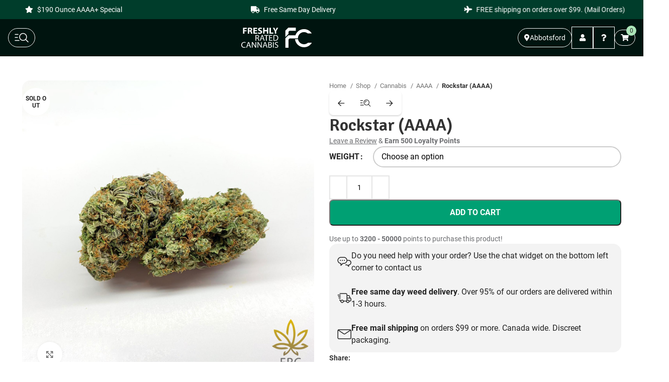

--- FILE ---
content_type: text/html; charset=UTF-8
request_url: https://freshlyratedcannabis.com/shop/cannabis/aaaa/rockstar-aaaa/
body_size: 38831
content:
<!DOCTYPE html>
<html dir="ltr" lang="en-US" prefix="og: https://ogp.me/ns#">
<head>
	<meta charset="UTF-8">
	<meta name="viewport" content="width=device-width, initial-scale=1.0, maximum-scale=1.0, user-scalable=no">
	<link rel="profile" href="https://gmpg.org/xfn/11">
	<link rel="pingback" href="https://freshlyratedcannabis.com/xmlrpc.php">
	<meta name="keywords" content=",same day weed delivery, cannabis shop canada, marijuana shop canada, nearest cannabis shop vancouver, nearest cannabis shop surrey, free shipping cannabis canada">
	<title>Rockstar (AAAA) | Freshly Rated Cannabis</title>
	<style>img:is([sizes="auto" i], [sizes^="auto," i]) { contain-intrinsic-size: 3000px 1500px }</style>
	
		<!-- All in One SEO Pro 4.6.8.1 - aioseo.com -->
		<meta name="description" content="Rockstar, a cross between Rockbud and Sensi Star, is a potent indica-dominant hybrid that delivers strong effects without debilitating sedation. With aromatic notes of spice and grape, Rockstar is a favorite medicine for headaches, pain, and sleep disorders. Its powerful body and cerebral effects make Rockstar popular among growers, who typically harvest their outdoor plants" />
		<meta name="robots" content="max-image-preview:large" />
		<meta name="google-site-verification" content="Mlk1patwU9BNLhp9K2k1X6FCwdt0pxrbwKQQEz5FYJk" />
		<link rel="canonical" href="https://freshlyratedcannabis.com/shop/cannabis/aaaa/rockstar-aaaa/" />
		<meta name="generator" content="All in One SEO Pro (AIOSEO) 4.6.8.1" />
		<meta property="og:locale" content="en_US" />
		<meta property="og:site_name" content="Freshly Rated Cannabis" />
		<meta property="og:type" content="article" />
		<meta property="og:title" content="Rockstar (AAAA) | Freshly Rated Cannabis" />
		<meta property="og:description" content="Rockstar, a cross between Rockbud and Sensi Star, is a potent indica-dominant hybrid that delivers strong effects without debilitating sedation. With aromatic notes of spice and grape, Rockstar is a favorite medicine for headaches, pain, and sleep disorders. Its powerful body and cerebral effects make Rockstar popular among growers, who typically harvest their outdoor plants" />
		<meta property="og:url" content="https://freshlyratedcannabis.com/shop/cannabis/aaaa/rockstar-aaaa/" />
		<meta property="og:image" content="https://freshlyratedcannabis.com/wp-content/uploads/2020/05/rockstar_aaaa_1.jpg" />
		<meta property="og:image:secure_url" content="https://freshlyratedcannabis.com/wp-content/uploads/2020/05/rockstar_aaaa_1.jpg" />
		<meta property="og:image:width" content="750" />
		<meta property="og:image:height" content="750" />
		<meta property="article:published_time" content="2020-05-29T09:42:08+00:00" />
		<meta property="article:modified_time" content="2021-10-14T06:53:09+00:00" />
		<meta property="article:publisher" content="https://www.facebook.com/Freshly-Rated-Cannabis-102075578151851/" />
		<meta name="twitter:card" content="summary_large_image" />
		<meta name="twitter:site" content="@freshlyratedcbs" />
		<meta name="twitter:title" content="Rockstar (AAAA) | Freshly Rated Cannabis" />
		<meta name="twitter:description" content="Rockstar, a cross between Rockbud and Sensi Star, is a potent indica-dominant hybrid that delivers strong effects without debilitating sedation. With aromatic notes of spice and grape, Rockstar is a favorite medicine for headaches, pain, and sleep disorders. Its powerful body and cerebral effects make Rockstar popular among growers, who typically harvest their outdoor plants" />
		<meta name="twitter:creator" content="@freshlyratedcbs" />
		<meta name="twitter:image" content="https://freshlyratedcannabis.com/wp-content/uploads/2020/05/rockstar_aaaa_1.jpg" />
		<meta name="twitter:label1" content="Written by" />
		<meta name="twitter:data1" content="Juanita Green" />
		<script type="application/ld+json" class="aioseo-schema">
			{"@context":"https:\/\/schema.org","@graph":[{"@type":"BreadcrumbList","@id":"https:\/\/freshlyratedcannabis.com\/shop\/cannabis\/aaaa\/rockstar-aaaa\/#breadcrumblist","itemListElement":[{"@type":"ListItem","@id":"https:\/\/freshlyratedcannabis.com\/#listItem","position":1,"name":"Home","item":"https:\/\/freshlyratedcannabis.com\/","nextItem":"https:\/\/freshlyratedcannabis.com\/shop\/cannabis\/aaaa\/rockstar-aaaa\/#listItem"},{"@type":"ListItem","@id":"https:\/\/freshlyratedcannabis.com\/shop\/cannabis\/aaaa\/rockstar-aaaa\/#listItem","position":2,"name":"Rockstar (AAAA)","previousItem":"https:\/\/freshlyratedcannabis.com\/#listItem"}]},{"@type":"ItemPage","@id":"https:\/\/freshlyratedcannabis.com\/shop\/cannabis\/aaaa\/rockstar-aaaa\/#itempage","url":"https:\/\/freshlyratedcannabis.com\/shop\/cannabis\/aaaa\/rockstar-aaaa\/","name":"Rockstar (AAAA) | Freshly Rated Cannabis","description":"Rockstar, a cross between Rockbud and Sensi Star, is a potent indica-dominant hybrid that delivers strong effects without debilitating sedation. With aromatic notes of spice and grape, Rockstar is a favorite medicine for headaches, pain, and sleep disorders. Its powerful body and cerebral effects make Rockstar popular among growers, who typically harvest their outdoor plants","inLanguage":"en-US","isPartOf":{"@id":"https:\/\/freshlyratedcannabis.com\/#website"},"breadcrumb":{"@id":"https:\/\/freshlyratedcannabis.com\/shop\/cannabis\/aaaa\/rockstar-aaaa\/#breadcrumblist"},"image":{"@type":"ImageObject","url":"https:\/\/freshlyratedcannabis.com\/wp-content\/uploads\/2020\/05\/rockstar_aaaa_1.jpg","@id":"https:\/\/freshlyratedcannabis.com\/shop\/cannabis\/aaaa\/rockstar-aaaa\/#mainImage","width":750,"height":750},"primaryImageOfPage":{"@id":"https:\/\/freshlyratedcannabis.com\/shop\/cannabis\/aaaa\/rockstar-aaaa\/#mainImage"},"datePublished":"2020-05-29T02:42:08-07:00","dateModified":"2021-10-13T23:53:09-07:00"},{"@type":"Organization","@id":"https:\/\/freshlyratedcannabis.com\/#organization","name":"Freshly Rated Cannabis","description":"Weed Delivery & Mail Order Marijuana in Canada","url":"https:\/\/freshlyratedcannabis.com\/","telephone":"+16042391291","logo":{"@type":"ImageObject","url":"https:\/\/freshlyratedcannabis.com\/wp-content\/uploads\/2019\/11\/Freshly_Rated_Cannabis_Logo-scaled.png","@id":"https:\/\/freshlyratedcannabis.com\/shop\/cannabis\/aaaa\/rockstar-aaaa\/#organizationLogo"},"image":{"@id":"https:\/\/freshlyratedcannabis.com\/shop\/cannabis\/aaaa\/rockstar-aaaa\/#organizationLogo"},"sameAs":["https:\/\/www.facebook.com\/Freshly-Rated-Cannabis-102075578151851\/","https:\/\/twitter.com\/freshlyratedcbs","https:\/\/instagram.com\/freshlyratedc"]},{"@type":"WebPage","@id":"https:\/\/freshlyratedcannabis.com\/shop\/cannabis\/aaaa\/rockstar-aaaa\/#webpage","url":"https:\/\/freshlyratedcannabis.com\/shop\/cannabis\/aaaa\/rockstar-aaaa\/","name":"Rockstar (AAAA) | Freshly Rated Cannabis","description":"Rockstar, a cross between Rockbud and Sensi Star, is a potent indica-dominant hybrid that delivers strong effects without debilitating sedation. With aromatic notes of spice and grape, Rockstar is a favorite medicine for headaches, pain, and sleep disorders. Its powerful body and cerebral effects make Rockstar popular among growers, who typically harvest their outdoor plants","inLanguage":"en-US","isPartOf":{"@id":"https:\/\/freshlyratedcannabis.com\/#website"},"breadcrumb":{"@id":"https:\/\/freshlyratedcannabis.com\/shop\/cannabis\/aaaa\/rockstar-aaaa\/#breadcrumblist"},"image":{"@type":"ImageObject","url":"https:\/\/freshlyratedcannabis.com\/wp-content\/uploads\/2020\/05\/rockstar_aaaa_1.jpg","@id":"https:\/\/freshlyratedcannabis.com\/shop\/cannabis\/aaaa\/rockstar-aaaa\/#mainImage","width":750,"height":750},"primaryImageOfPage":{"@id":"https:\/\/freshlyratedcannabis.com\/shop\/cannabis\/aaaa\/rockstar-aaaa\/#mainImage"},"datePublished":"2020-05-29T02:42:08-07:00","dateModified":"2021-10-13T23:53:09-07:00"},{"@type":"WebSite","@id":"https:\/\/freshlyratedcannabis.com\/#website","url":"https:\/\/freshlyratedcannabis.com\/","name":"Freshly Rated Cannabis","description":"Weed Delivery & Mail Order Marijuana in Canada","inLanguage":"en-US","publisher":{"@id":"https:\/\/freshlyratedcannabis.com\/#organization"}}]}
		</script>
		<!-- All in One SEO Pro -->

<script>window._wca = window._wca || [];</script>
<link rel='dns-prefetch' href='//stats.wp.com' />
<link rel='dns-prefetch' href='//www.google.com' />
<link rel='dns-prefetch' href='//fonts.googleapis.com' />
<link rel="alternate" type="application/rss+xml" title="Freshly Rated Cannabis &raquo; Feed" href="https://freshlyratedcannabis.com/feed/" />
<link rel="alternate" type="application/rss+xml" title="Freshly Rated Cannabis &raquo; Comments Feed" href="https://freshlyratedcannabis.com/comments/feed/" />
<link rel="alternate" type="application/rss+xml" title="Freshly Rated Cannabis &raquo; Rockstar (AAAA) Comments Feed" href="https://freshlyratedcannabis.com/shop/cannabis/aaaa/rockstar-aaaa/feed/" />
		<!-- This site uses the Google Analytics by MonsterInsights plugin v9.9.0 - Using Analytics tracking - https://www.monsterinsights.com/ -->
							<script src="//www.googletagmanager.com/gtag/js?id=G-WFK6HK9LJB"  data-cfasync="false" data-wpfc-render="false" type="text/javascript" async></script>
			<script data-cfasync="false" data-wpfc-render="false" type="text/javascript">
				var mi_version = '9.9.0';
				var mi_track_user = true;
				var mi_no_track_reason = '';
								var MonsterInsightsDefaultLocations = {"page_location":"https:\/\/freshlyratedcannabis.com\/shop\/cannabis\/aaaa\/rockstar-aaaa\/"};
								if ( typeof MonsterInsightsPrivacyGuardFilter === 'function' ) {
					var MonsterInsightsLocations = (typeof MonsterInsightsExcludeQuery === 'object') ? MonsterInsightsPrivacyGuardFilter( MonsterInsightsExcludeQuery ) : MonsterInsightsPrivacyGuardFilter( MonsterInsightsDefaultLocations );
				} else {
					var MonsterInsightsLocations = (typeof MonsterInsightsExcludeQuery === 'object') ? MonsterInsightsExcludeQuery : MonsterInsightsDefaultLocations;
				}

								var disableStrs = [
										'ga-disable-G-WFK6HK9LJB',
									];

				/* Function to detect opted out users */
				function __gtagTrackerIsOptedOut() {
					for (var index = 0; index < disableStrs.length; index++) {
						if (document.cookie.indexOf(disableStrs[index] + '=true') > -1) {
							return true;
						}
					}

					return false;
				}

				/* Disable tracking if the opt-out cookie exists. */
				if (__gtagTrackerIsOptedOut()) {
					for (var index = 0; index < disableStrs.length; index++) {
						window[disableStrs[index]] = true;
					}
				}

				/* Opt-out function */
				function __gtagTrackerOptout() {
					for (var index = 0; index < disableStrs.length; index++) {
						document.cookie = disableStrs[index] + '=true; expires=Thu, 31 Dec 2099 23:59:59 UTC; path=/';
						window[disableStrs[index]] = true;
					}
				}

				if ('undefined' === typeof gaOptout) {
					function gaOptout() {
						__gtagTrackerOptout();
					}
				}
								window.dataLayer = window.dataLayer || [];

				window.MonsterInsightsDualTracker = {
					helpers: {},
					trackers: {},
				};
				if (mi_track_user) {
					function __gtagDataLayer() {
						dataLayer.push(arguments);
					}

					function __gtagTracker(type, name, parameters) {
						if (!parameters) {
							parameters = {};
						}

						if (parameters.send_to) {
							__gtagDataLayer.apply(null, arguments);
							return;
						}

						if (type === 'event') {
														parameters.send_to = monsterinsights_frontend.v4_id;
							var hookName = name;
							if (typeof parameters['event_category'] !== 'undefined') {
								hookName = parameters['event_category'] + ':' + name;
							}

							if (typeof MonsterInsightsDualTracker.trackers[hookName] !== 'undefined') {
								MonsterInsightsDualTracker.trackers[hookName](parameters);
							} else {
								__gtagDataLayer('event', name, parameters);
							}
							
						} else {
							__gtagDataLayer.apply(null, arguments);
						}
					}

					__gtagTracker('js', new Date());
					__gtagTracker('set', {
						'developer_id.dZGIzZG': true,
											});
					if ( MonsterInsightsLocations.page_location ) {
						__gtagTracker('set', MonsterInsightsLocations);
					}
										__gtagTracker('config', 'G-WFK6HK9LJB', {"forceSSL":"true","link_attribution":"true"} );
										window.gtag = __gtagTracker;										(function () {
						/* https://developers.google.com/analytics/devguides/collection/analyticsjs/ */
						/* ga and __gaTracker compatibility shim. */
						var noopfn = function () {
							return null;
						};
						var newtracker = function () {
							return new Tracker();
						};
						var Tracker = function () {
							return null;
						};
						var p = Tracker.prototype;
						p.get = noopfn;
						p.set = noopfn;
						p.send = function () {
							var args = Array.prototype.slice.call(arguments);
							args.unshift('send');
							__gaTracker.apply(null, args);
						};
						var __gaTracker = function () {
							var len = arguments.length;
							if (len === 0) {
								return;
							}
							var f = arguments[len - 1];
							if (typeof f !== 'object' || f === null || typeof f.hitCallback !== 'function') {
								if ('send' === arguments[0]) {
									var hitConverted, hitObject = false, action;
									if ('event' === arguments[1]) {
										if ('undefined' !== typeof arguments[3]) {
											hitObject = {
												'eventAction': arguments[3],
												'eventCategory': arguments[2],
												'eventLabel': arguments[4],
												'value': arguments[5] ? arguments[5] : 1,
											}
										}
									}
									if ('pageview' === arguments[1]) {
										if ('undefined' !== typeof arguments[2]) {
											hitObject = {
												'eventAction': 'page_view',
												'page_path': arguments[2],
											}
										}
									}
									if (typeof arguments[2] === 'object') {
										hitObject = arguments[2];
									}
									if (typeof arguments[5] === 'object') {
										Object.assign(hitObject, arguments[5]);
									}
									if ('undefined' !== typeof arguments[1].hitType) {
										hitObject = arguments[1];
										if ('pageview' === hitObject.hitType) {
											hitObject.eventAction = 'page_view';
										}
									}
									if (hitObject) {
										action = 'timing' === arguments[1].hitType ? 'timing_complete' : hitObject.eventAction;
										hitConverted = mapArgs(hitObject);
										__gtagTracker('event', action, hitConverted);
									}
								}
								return;
							}

							function mapArgs(args) {
								var arg, hit = {};
								var gaMap = {
									'eventCategory': 'event_category',
									'eventAction': 'event_action',
									'eventLabel': 'event_label',
									'eventValue': 'event_value',
									'nonInteraction': 'non_interaction',
									'timingCategory': 'event_category',
									'timingVar': 'name',
									'timingValue': 'value',
									'timingLabel': 'event_label',
									'page': 'page_path',
									'location': 'page_location',
									'title': 'page_title',
									'referrer' : 'page_referrer',
								};
								for (arg in args) {
																		if (!(!args.hasOwnProperty(arg) || !gaMap.hasOwnProperty(arg))) {
										hit[gaMap[arg]] = args[arg];
									} else {
										hit[arg] = args[arg];
									}
								}
								return hit;
							}

							try {
								f.hitCallback();
							} catch (ex) {
							}
						};
						__gaTracker.create = newtracker;
						__gaTracker.getByName = newtracker;
						__gaTracker.getAll = function () {
							return [];
						};
						__gaTracker.remove = noopfn;
						__gaTracker.loaded = true;
						window['__gaTracker'] = __gaTracker;
					})();
									} else {
										console.log("");
					(function () {
						function __gtagTracker() {
							return null;
						}

						window['__gtagTracker'] = __gtagTracker;
						window['gtag'] = __gtagTracker;
					})();
									}
			</script>
			
							<!-- / Google Analytics by MonsterInsights -->
		<link rel='stylesheet' id='bootstrap-css' href='https://freshlyratedcannabis.com/wp-content/themes/woodmart/css/bootstrap-light.min.css?ver=7.3.4' type='text/css' media='all' />
<link rel='stylesheet' id='woodmart-style-css' href='https://freshlyratedcannabis.com/wp-content/themes/woodmart/css/parts/base.min.css?ver=7.3.4' type='text/css' media='all' />
<link rel='stylesheet' id='wd-widget-price-filter-css' href='https://freshlyratedcannabis.com/wp-content/themes/woodmart/css/parts/woo-widget-price-filter.min.css?ver=7.3.4' type='text/css' media='all' />
<link rel='stylesheet' id='wp-block-library-css' href='https://freshlyratedcannabis.com/wp-includes/css/dist/block-library/style.min.css?ver=72a440cf299df99357eef4671167ea90' type='text/css' media='all' />
<style id='safe-svg-svg-icon-style-inline-css' type='text/css'>
.safe-svg-cover{text-align:center}.safe-svg-cover .safe-svg-inside{display:inline-block;max-width:100%}.safe-svg-cover svg{fill:currentColor;height:100%;max-height:100%;max-width:100%;width:100%}

</style>
<link rel='stylesheet' id='mediaelement-css' href='https://freshlyratedcannabis.com/wp-includes/js/mediaelement/mediaelementplayer-legacy.min.css?ver=4.2.17' type='text/css' media='all' />
<link rel='stylesheet' id='wp-mediaelement-css' href='https://freshlyratedcannabis.com/wp-includes/js/mediaelement/wp-mediaelement.min.css?ver=72a440cf299df99357eef4671167ea90' type='text/css' media='all' />
<style id='jetpack-sharing-buttons-style-inline-css' type='text/css'>
.jetpack-sharing-buttons__services-list{display:flex;flex-direction:row;flex-wrap:wrap;gap:0;list-style-type:none;margin:5px;padding:0}.jetpack-sharing-buttons__services-list.has-small-icon-size{font-size:12px}.jetpack-sharing-buttons__services-list.has-normal-icon-size{font-size:16px}.jetpack-sharing-buttons__services-list.has-large-icon-size{font-size:24px}.jetpack-sharing-buttons__services-list.has-huge-icon-size{font-size:36px}@media print{.jetpack-sharing-buttons__services-list{display:none!important}}.editor-styles-wrapper .wp-block-jetpack-sharing-buttons{gap:0;padding-inline-start:0}ul.jetpack-sharing-buttons__services-list.has-background{padding:1.25em 2.375em}
</style>
<link rel='stylesheet' id='cr-frontend-css-css' href='https://freshlyratedcannabis.com/wp-content/plugins/customer-reviews-woocommerce/css/frontend.css?ver=5.81.0' type='text/css' media='all' />
<link rel='stylesheet' id='cr-badges-css-css' href='https://freshlyratedcannabis.com/wp-content/plugins/customer-reviews-woocommerce/css/badges.css?ver=5.81.0' type='text/css' media='all' />
<style id='classic-theme-styles-inline-css' type='text/css'>
/*! This file is auto-generated */
.wp-block-button__link{color:#fff;background-color:#32373c;border-radius:9999px;box-shadow:none;text-decoration:none;padding:calc(.667em + 2px) calc(1.333em + 2px);font-size:1.125em}.wp-block-file__button{background:#32373c;color:#fff;text-decoration:none}
</style>
<style id='global-styles-inline-css' type='text/css'>
:root{--wp--preset--aspect-ratio--square: 1;--wp--preset--aspect-ratio--4-3: 4/3;--wp--preset--aspect-ratio--3-4: 3/4;--wp--preset--aspect-ratio--3-2: 3/2;--wp--preset--aspect-ratio--2-3: 2/3;--wp--preset--aspect-ratio--16-9: 16/9;--wp--preset--aspect-ratio--9-16: 9/16;--wp--preset--color--black: #000000;--wp--preset--color--cyan-bluish-gray: #abb8c3;--wp--preset--color--white: #ffffff;--wp--preset--color--pale-pink: #f78da7;--wp--preset--color--vivid-red: #cf2e2e;--wp--preset--color--luminous-vivid-orange: #ff6900;--wp--preset--color--luminous-vivid-amber: #fcb900;--wp--preset--color--light-green-cyan: #7bdcb5;--wp--preset--color--vivid-green-cyan: #00d084;--wp--preset--color--pale-cyan-blue: #8ed1fc;--wp--preset--color--vivid-cyan-blue: #0693e3;--wp--preset--color--vivid-purple: #9b51e0;--wp--preset--gradient--vivid-cyan-blue-to-vivid-purple: linear-gradient(135deg,rgba(6,147,227,1) 0%,rgb(155,81,224) 100%);--wp--preset--gradient--light-green-cyan-to-vivid-green-cyan: linear-gradient(135deg,rgb(122,220,180) 0%,rgb(0,208,130) 100%);--wp--preset--gradient--luminous-vivid-amber-to-luminous-vivid-orange: linear-gradient(135deg,rgba(252,185,0,1) 0%,rgba(255,105,0,1) 100%);--wp--preset--gradient--luminous-vivid-orange-to-vivid-red: linear-gradient(135deg,rgba(255,105,0,1) 0%,rgb(207,46,46) 100%);--wp--preset--gradient--very-light-gray-to-cyan-bluish-gray: linear-gradient(135deg,rgb(238,238,238) 0%,rgb(169,184,195) 100%);--wp--preset--gradient--cool-to-warm-spectrum: linear-gradient(135deg,rgb(74,234,220) 0%,rgb(151,120,209) 20%,rgb(207,42,186) 40%,rgb(238,44,130) 60%,rgb(251,105,98) 80%,rgb(254,248,76) 100%);--wp--preset--gradient--blush-light-purple: linear-gradient(135deg,rgb(255,206,236) 0%,rgb(152,150,240) 100%);--wp--preset--gradient--blush-bordeaux: linear-gradient(135deg,rgb(254,205,165) 0%,rgb(254,45,45) 50%,rgb(107,0,62) 100%);--wp--preset--gradient--luminous-dusk: linear-gradient(135deg,rgb(255,203,112) 0%,rgb(199,81,192) 50%,rgb(65,88,208) 100%);--wp--preset--gradient--pale-ocean: linear-gradient(135deg,rgb(255,245,203) 0%,rgb(182,227,212) 50%,rgb(51,167,181) 100%);--wp--preset--gradient--electric-grass: linear-gradient(135deg,rgb(202,248,128) 0%,rgb(113,206,126) 100%);--wp--preset--gradient--midnight: linear-gradient(135deg,rgb(2,3,129) 0%,rgb(40,116,252) 100%);--wp--preset--font-size--small: 13px;--wp--preset--font-size--medium: 20px;--wp--preset--font-size--large: 36px;--wp--preset--font-size--x-large: 42px;--wp--preset--spacing--20: 0.44rem;--wp--preset--spacing--30: 0.67rem;--wp--preset--spacing--40: 1rem;--wp--preset--spacing--50: 1.5rem;--wp--preset--spacing--60: 2.25rem;--wp--preset--spacing--70: 3.38rem;--wp--preset--spacing--80: 5.06rem;--wp--preset--shadow--natural: 6px 6px 9px rgba(0, 0, 0, 0.2);--wp--preset--shadow--deep: 12px 12px 50px rgba(0, 0, 0, 0.4);--wp--preset--shadow--sharp: 6px 6px 0px rgba(0, 0, 0, 0.2);--wp--preset--shadow--outlined: 6px 6px 0px -3px rgba(255, 255, 255, 1), 6px 6px rgba(0, 0, 0, 1);--wp--preset--shadow--crisp: 6px 6px 0px rgba(0, 0, 0, 1);}:where(.is-layout-flex){gap: 0.5em;}:where(.is-layout-grid){gap: 0.5em;}body .is-layout-flex{display: flex;}.is-layout-flex{flex-wrap: wrap;align-items: center;}.is-layout-flex > :is(*, div){margin: 0;}body .is-layout-grid{display: grid;}.is-layout-grid > :is(*, div){margin: 0;}:where(.wp-block-columns.is-layout-flex){gap: 2em;}:where(.wp-block-columns.is-layout-grid){gap: 2em;}:where(.wp-block-post-template.is-layout-flex){gap: 1.25em;}:where(.wp-block-post-template.is-layout-grid){gap: 1.25em;}.has-black-color{color: var(--wp--preset--color--black) !important;}.has-cyan-bluish-gray-color{color: var(--wp--preset--color--cyan-bluish-gray) !important;}.has-white-color{color: var(--wp--preset--color--white) !important;}.has-pale-pink-color{color: var(--wp--preset--color--pale-pink) !important;}.has-vivid-red-color{color: var(--wp--preset--color--vivid-red) !important;}.has-luminous-vivid-orange-color{color: var(--wp--preset--color--luminous-vivid-orange) !important;}.has-luminous-vivid-amber-color{color: var(--wp--preset--color--luminous-vivid-amber) !important;}.has-light-green-cyan-color{color: var(--wp--preset--color--light-green-cyan) !important;}.has-vivid-green-cyan-color{color: var(--wp--preset--color--vivid-green-cyan) !important;}.has-pale-cyan-blue-color{color: var(--wp--preset--color--pale-cyan-blue) !important;}.has-vivid-cyan-blue-color{color: var(--wp--preset--color--vivid-cyan-blue) !important;}.has-vivid-purple-color{color: var(--wp--preset--color--vivid-purple) !important;}.has-black-background-color{background-color: var(--wp--preset--color--black) !important;}.has-cyan-bluish-gray-background-color{background-color: var(--wp--preset--color--cyan-bluish-gray) !important;}.has-white-background-color{background-color: var(--wp--preset--color--white) !important;}.has-pale-pink-background-color{background-color: var(--wp--preset--color--pale-pink) !important;}.has-vivid-red-background-color{background-color: var(--wp--preset--color--vivid-red) !important;}.has-luminous-vivid-orange-background-color{background-color: var(--wp--preset--color--luminous-vivid-orange) !important;}.has-luminous-vivid-amber-background-color{background-color: var(--wp--preset--color--luminous-vivid-amber) !important;}.has-light-green-cyan-background-color{background-color: var(--wp--preset--color--light-green-cyan) !important;}.has-vivid-green-cyan-background-color{background-color: var(--wp--preset--color--vivid-green-cyan) !important;}.has-pale-cyan-blue-background-color{background-color: var(--wp--preset--color--pale-cyan-blue) !important;}.has-vivid-cyan-blue-background-color{background-color: var(--wp--preset--color--vivid-cyan-blue) !important;}.has-vivid-purple-background-color{background-color: var(--wp--preset--color--vivid-purple) !important;}.has-black-border-color{border-color: var(--wp--preset--color--black) !important;}.has-cyan-bluish-gray-border-color{border-color: var(--wp--preset--color--cyan-bluish-gray) !important;}.has-white-border-color{border-color: var(--wp--preset--color--white) !important;}.has-pale-pink-border-color{border-color: var(--wp--preset--color--pale-pink) !important;}.has-vivid-red-border-color{border-color: var(--wp--preset--color--vivid-red) !important;}.has-luminous-vivid-orange-border-color{border-color: var(--wp--preset--color--luminous-vivid-orange) !important;}.has-luminous-vivid-amber-border-color{border-color: var(--wp--preset--color--luminous-vivid-amber) !important;}.has-light-green-cyan-border-color{border-color: var(--wp--preset--color--light-green-cyan) !important;}.has-vivid-green-cyan-border-color{border-color: var(--wp--preset--color--vivid-green-cyan) !important;}.has-pale-cyan-blue-border-color{border-color: var(--wp--preset--color--pale-cyan-blue) !important;}.has-vivid-cyan-blue-border-color{border-color: var(--wp--preset--color--vivid-cyan-blue) !important;}.has-vivid-purple-border-color{border-color: var(--wp--preset--color--vivid-purple) !important;}.has-vivid-cyan-blue-to-vivid-purple-gradient-background{background: var(--wp--preset--gradient--vivid-cyan-blue-to-vivid-purple) !important;}.has-light-green-cyan-to-vivid-green-cyan-gradient-background{background: var(--wp--preset--gradient--light-green-cyan-to-vivid-green-cyan) !important;}.has-luminous-vivid-amber-to-luminous-vivid-orange-gradient-background{background: var(--wp--preset--gradient--luminous-vivid-amber-to-luminous-vivid-orange) !important;}.has-luminous-vivid-orange-to-vivid-red-gradient-background{background: var(--wp--preset--gradient--luminous-vivid-orange-to-vivid-red) !important;}.has-very-light-gray-to-cyan-bluish-gray-gradient-background{background: var(--wp--preset--gradient--very-light-gray-to-cyan-bluish-gray) !important;}.has-cool-to-warm-spectrum-gradient-background{background: var(--wp--preset--gradient--cool-to-warm-spectrum) !important;}.has-blush-light-purple-gradient-background{background: var(--wp--preset--gradient--blush-light-purple) !important;}.has-blush-bordeaux-gradient-background{background: var(--wp--preset--gradient--blush-bordeaux) !important;}.has-luminous-dusk-gradient-background{background: var(--wp--preset--gradient--luminous-dusk) !important;}.has-pale-ocean-gradient-background{background: var(--wp--preset--gradient--pale-ocean) !important;}.has-electric-grass-gradient-background{background: var(--wp--preset--gradient--electric-grass) !important;}.has-midnight-gradient-background{background: var(--wp--preset--gradient--midnight) !important;}.has-small-font-size{font-size: var(--wp--preset--font-size--small) !important;}.has-medium-font-size{font-size: var(--wp--preset--font-size--medium) !important;}.has-large-font-size{font-size: var(--wp--preset--font-size--large) !important;}.has-x-large-font-size{font-size: var(--wp--preset--font-size--x-large) !important;}
:where(.wp-block-post-template.is-layout-flex){gap: 1.25em;}:where(.wp-block-post-template.is-layout-grid){gap: 1.25em;}
:where(.wp-block-columns.is-layout-flex){gap: 2em;}:where(.wp-block-columns.is-layout-grid){gap: 2em;}
:root :where(.wp-block-pullquote){font-size: 1.5em;line-height: 1.6;}
</style>
<link rel='stylesheet' id='extended-flat-rate-shipping-woocommerce-css' href='https://freshlyratedcannabis.com/wp-content/plugins/advanced-free-flat-shipping-woocommerce-pro/public/css/extended-flat-rate-shipping-woocommerce-public.css?ver=1.2.9.26' type='text/css' media='all' />
<link rel='stylesheet' id='user-registration-pro-admin-style-css' href='https://freshlyratedcannabis.com/wp-content/plugins/user-registration-pro/assets/css/user-registration-pro-admin.css?ver=5.3.1' type='text/css' media='all' />
<style id='woocommerce-inline-inline-css' type='text/css'>
.woocommerce form .form-row .required { visibility: visible; }
</style>
<link rel='stylesheet' id='wc-mnm-frontend-css' href='https://freshlyratedcannabis.com/wp-content/plugins/woocommerce-mix-and-match-products/assets/css/frontend/mnm-frontend.min.css?ver=2.7.11' type='text/css' media='all' />
<link rel='stylesheet' id='brands-styles-css' href='https://freshlyratedcannabis.com/wp-content/plugins/woocommerce/assets/css/brands.css?ver=10.3.4' type='text/css' media='all' />
<link rel='stylesheet' id='child-style-css' href='https://freshlyratedcannabis.com/wp-content/themes/woodmart-child/style.css?ver=7.3.4' type='text/css' media='' />
<link rel='stylesheet' id='global_css-css' href='https://freshlyratedcannabis.com/wp-content/themes/woodmart-child/dist/styles.css' type='text/css' media='' />
<link rel='stylesheet' id='wc-mnm-checkout-blocks-css' href='https://freshlyratedcannabis.com/wp-content/plugins/woocommerce-mix-and-match-products/assets/css/frontend/blocks/checkout-blocks.css?ver=2.7.11' type='text/css' media='all' />
<link rel='stylesheet' id='mli_front_css-css' href='https://freshlyratedcannabis.com/wp-content/plugins/addify-multi-inventory-management/includes/front/../../assets/css/af-m-l-i-front.css?ver=1.0.0' type='text/css' media='all' />
<link rel='stylesheet' id='mli_frontawesome-css' href='https://freshlyratedcannabis.com/wp-content/plugins/addify-multi-inventory-management/assets/font-awesome/css/font-awesome.min.css?ver=4.7.0' type='text/css' media='all' />
<link rel='stylesheet' id='select2-css-css' href='https://freshlyratedcannabis.com/wp-content/plugins/woocommerce/assets/css/select2.css?ver=5.7.2' type='text/css' media='all' />
<link rel='stylesheet' id='select2-css' href='https://freshlyratedcannabis.com/wp-content/plugins/woocommerce/assets/css/select2.css?ver=10.3.4' type='text/css' media='all' />
<link rel='stylesheet' id='jquery-ui-css' href='https://freshlyratedcannabis.com/wp-content/plugins/pwfwoofilter/assets/css/frontend/jquery-ui/jquery-ui.min.css?ver=1.12.1' type='text/css' media='all' />
<link rel='stylesheet' id='pwf-woo-filter-css' href='https://freshlyratedcannabis.com/wp-content/plugins/pwfwoofilter/assets/css/frontend/style.min.css?ver=1.6.8' type='text/css' media='all' />
<link rel='stylesheet' id='wd-widget-wd-recent-posts-css' href='https://freshlyratedcannabis.com/wp-content/themes/woodmart/css/parts/widget-wd-recent-posts.min.css?ver=7.3.4' type='text/css' media='all' />
<link rel='stylesheet' id='wd-widget-product-cat-css' href='https://freshlyratedcannabis.com/wp-content/themes/woodmart/css/parts/woo-widget-product-cat.min.css?ver=7.3.4' type='text/css' media='all' />
<link rel='stylesheet' id='wd-widget-product-list-css' href='https://freshlyratedcannabis.com/wp-content/themes/woodmart/css/parts/woo-widget-product-list.min.css?ver=7.3.4' type='text/css' media='all' />
<link rel='stylesheet' id='wd-widget-slider-price-filter-css' href='https://freshlyratedcannabis.com/wp-content/themes/woodmart/css/parts/woo-widget-slider-price-filter.min.css?ver=7.3.4' type='text/css' media='all' />
<link rel='stylesheet' id='wd-wp-gutenberg-css' href='https://freshlyratedcannabis.com/wp-content/themes/woodmart/css/parts/wp-gutenberg.min.css?ver=7.3.4' type='text/css' media='all' />
<link rel='stylesheet' id='wd-wpcf7-css' href='https://freshlyratedcannabis.com/wp-content/themes/woodmart/css/parts/int-wpcf7.min.css?ver=7.3.4' type='text/css' media='all' />
<link rel='stylesheet' id='wd-notices-fixed-css' href='https://freshlyratedcannabis.com/wp-content/themes/woodmart/css/parts/woo-opt-sticky-notices.min.css?ver=7.3.4' type='text/css' media='all' />
<link rel='stylesheet' id='wd-woocommerce-base-css' href='https://freshlyratedcannabis.com/wp-content/themes/woodmart/css/parts/woocommerce-base.min.css?ver=7.3.4' type='text/css' media='all' />
<link rel='stylesheet' id='wd-mod-star-rating-css' href='https://freshlyratedcannabis.com/wp-content/themes/woodmart/css/parts/mod-star-rating.min.css?ver=7.3.4' type='text/css' media='all' />
<link rel='stylesheet' id='wd-woo-el-track-order-css' href='https://freshlyratedcannabis.com/wp-content/themes/woodmart/css/parts/woo-el-track-order.min.css?ver=7.3.4' type='text/css' media='all' />
<link rel='stylesheet' id='wd-woo-gutenberg-css' href='https://freshlyratedcannabis.com/wp-content/themes/woodmart/css/parts/woo-gutenberg.min.css?ver=7.3.4' type='text/css' media='all' />
<link rel='stylesheet' id='wd-woo-mod-quantity-css' href='https://freshlyratedcannabis.com/wp-content/themes/woodmart/css/parts/woo-mod-quantity.min.css?ver=7.3.4' type='text/css' media='all' />
<link rel='stylesheet' id='wd-woo-single-prod-el-base-css' href='https://freshlyratedcannabis.com/wp-content/themes/woodmart/css/parts/woo-single-prod-el-base.min.css?ver=7.3.4' type='text/css' media='all' />
<link rel='stylesheet' id='wd-woo-mod-stock-status-css' href='https://freshlyratedcannabis.com/wp-content/themes/woodmart/css/parts/woo-mod-stock-status.min.css?ver=7.3.4' type='text/css' media='all' />
<link rel='stylesheet' id='wd-woo-mod-shop-attributes-css' href='https://freshlyratedcannabis.com/wp-content/themes/woodmart/css/parts/woo-mod-shop-attributes.min.css?ver=7.3.4' type='text/css' media='all' />
<link rel='stylesheet' id='wd-woo-single-prod-predefined-css' href='https://freshlyratedcannabis.com/wp-content/themes/woodmart/css/parts/woo-single-prod-predefined.min.css?ver=7.3.4' type='text/css' media='all' />
<link rel='stylesheet' id='wd-woo-single-prod-and-quick-view-predefined-css' href='https://freshlyratedcannabis.com/wp-content/themes/woodmart/css/parts/woo-single-prod-and-quick-view-predefined.min.css?ver=7.3.4' type='text/css' media='all' />
<link rel='stylesheet' id='wd-woo-single-prod-el-tabs-predefined-css' href='https://freshlyratedcannabis.com/wp-content/themes/woodmart/css/parts/woo-single-prod-el-tabs-predefined.min.css?ver=7.3.4' type='text/css' media='all' />
<link rel='stylesheet' id='wd-woo-single-prod-el-gallery-css' href='https://freshlyratedcannabis.com/wp-content/themes/woodmart/css/parts/woo-single-prod-el-gallery.min.css?ver=7.3.4' type='text/css' media='all' />
<link rel='stylesheet' id='wd-owl-carousel-css' href='https://freshlyratedcannabis.com/wp-content/themes/woodmart/css/parts/lib-owl-carousel.min.css?ver=7.3.4' type='text/css' media='all' />
<link rel='stylesheet' id='wd-woo-mod-product-labels-css' href='https://freshlyratedcannabis.com/wp-content/themes/woodmart/css/parts/woo-mod-product-labels.min.css?ver=7.3.4' type='text/css' media='all' />
<link rel='stylesheet' id='wd-woo-mod-product-labels-round-css' href='https://freshlyratedcannabis.com/wp-content/themes/woodmart/css/parts/woo-mod-product-labels-round.min.css?ver=7.3.4' type='text/css' media='all' />
<link rel='stylesheet' id='wd-photoswipe-css' href='https://freshlyratedcannabis.com/wp-content/themes/woodmart/css/parts/lib-photoswipe.min.css?ver=7.3.4' type='text/css' media='all' />
<link rel='stylesheet' id='wd-woo-single-prod-el-navigation-css' href='https://freshlyratedcannabis.com/wp-content/themes/woodmart/css/parts/woo-single-prod-el-navigation.min.css?ver=7.3.4' type='text/css' media='all' />
<link rel='stylesheet' id='wd-woo-mod-variation-form-css' href='https://freshlyratedcannabis.com/wp-content/themes/woodmart/css/parts/woo-mod-variation-form.min.css?ver=7.3.4' type='text/css' media='all' />
<link rel='stylesheet' id='wd-woo-mod-swatches-base-css' href='https://freshlyratedcannabis.com/wp-content/themes/woodmart/css/parts/woo-mod-swatches-base.min.css?ver=7.3.4' type='text/css' media='all' />
<link rel='stylesheet' id='wd-woo-mod-variation-form-single-css' href='https://freshlyratedcannabis.com/wp-content/themes/woodmart/css/parts/woo-mod-variation-form-single.min.css?ver=7.3.4' type='text/css' media='all' />
<link rel='stylesheet' id='wd-add-to-cart-popup-css' href='https://freshlyratedcannabis.com/wp-content/themes/woodmart/css/parts/woo-opt-add-to-cart-popup.min.css?ver=7.3.4' type='text/css' media='all' />
<link rel='stylesheet' id='wd-mfp-popup-css' href='https://freshlyratedcannabis.com/wp-content/themes/woodmart/css/parts/lib-magnific-popup.min.css?ver=7.3.4' type='text/css' media='all' />
<link rel='stylesheet' id='wd-woo-mod-swatches-style-1-css' href='https://freshlyratedcannabis.com/wp-content/themes/woodmart/css/parts/woo-mod-swatches-style-1.min.css?ver=7.3.4' type='text/css' media='all' />
<link rel='stylesheet' id='wd-woo-mod-swatches-dis-1-css' href='https://freshlyratedcannabis.com/wp-content/themes/woodmart/css/parts/woo-mod-swatches-dis-style-1.min.css?ver=7.3.4' type='text/css' media='all' />
<link rel='stylesheet' id='wd-social-icons-css' href='https://freshlyratedcannabis.com/wp-content/themes/woodmart/css/parts/el-social-icons.min.css?ver=7.3.4' type='text/css' media='all' />
<link rel='stylesheet' id='wd-tabs-css' href='https://freshlyratedcannabis.com/wp-content/themes/woodmart/css/parts/el-tabs.min.css?ver=7.3.4' type='text/css' media='all' />
<link rel='stylesheet' id='wd-woo-single-prod-el-tabs-opt-layout-tabs-css' href='https://freshlyratedcannabis.com/wp-content/themes/woodmart/css/parts/woo-single-prod-el-tabs-opt-layout-tabs.min.css?ver=7.3.4' type='text/css' media='all' />
<link rel='stylesheet' id='wd-accordion-css' href='https://freshlyratedcannabis.com/wp-content/themes/woodmart/css/parts/el-accordion.min.css?ver=7.3.4' type='text/css' media='all' />
<link rel='stylesheet' id='wd-woo-single-prod-el-reviews-css' href='https://freshlyratedcannabis.com/wp-content/themes/woodmart/css/parts/woo-single-prod-el-reviews.min.css?ver=7.3.4' type='text/css' media='all' />
<link rel='stylesheet' id='wd-woo-single-prod-el-reviews-style-1-css' href='https://freshlyratedcannabis.com/wp-content/themes/woodmart/css/parts/woo-single-prod-el-reviews-style-1.min.css?ver=7.3.4' type='text/css' media='all' />
<link rel='stylesheet' id='wd-mod-comments-css' href='https://freshlyratedcannabis.com/wp-content/themes/woodmart/css/parts/mod-comments.min.css?ver=7.3.4' type='text/css' media='all' />
<link rel='stylesheet' id='wd-product-loop-css' href='https://freshlyratedcannabis.com/wp-content/themes/woodmart/css/parts/woo-product-loop.min.css?ver=7.3.4' type='text/css' media='all' />
<link rel='stylesheet' id='wd-product-loop-button-info-alt-css' href='https://freshlyratedcannabis.com/wp-content/themes/woodmart/css/parts/woo-product-loop-button-info-alt.min.css?ver=7.3.4' type='text/css' media='all' />
<link rel='stylesheet' id='wd-woo-mod-add-btn-replace-css' href='https://freshlyratedcannabis.com/wp-content/themes/woodmart/css/parts/woo-mod-add-btn-replace.min.css?ver=7.3.4' type='text/css' media='all' />
<link rel='stylesheet' id='wd-bordered-product-css' href='https://freshlyratedcannabis.com/wp-content/themes/woodmart/css/parts/woo-opt-bordered-product.min.css?ver=7.3.4' type='text/css' media='all' />
<link rel='stylesheet' id='xts-google-fonts-css' href='https://fonts.googleapis.com/css?family=Lato%3A400%2C700%7CSignika%3A400%2C600%2C500%7CCookie%3A400&#038;ver=7.3.4' type='text/css' media='all' />
<script type="text/javascript" src="https://freshlyratedcannabis.com/wp-content/plugins/google-analytics-for-wordpress/assets/js/frontend-gtag.min.js?ver=9.9.0" id="monsterinsights-frontend-script-js" async="async" data-wp-strategy="async"></script>
<script data-cfasync="false" data-wpfc-render="false" type="text/javascript" id='monsterinsights-frontend-script-js-extra'>/* <![CDATA[ */
var monsterinsights_frontend = {"js_events_tracking":"true","download_extensions":"doc,pdf,ppt,zip,xls,docx,pptx,xlsx","inbound_paths":"[]","home_url":"https:\/\/freshlyratedcannabis.com","hash_tracking":"false","v4_id":"G-WFK6HK9LJB"};/* ]]> */
</script>
<script type="text/javascript" src="https://freshlyratedcannabis.com/wp-includes/js/jquery/jquery.min.js?ver=3.7.1" id="jquery-core-js"></script>
<script type="text/javascript" src="https://freshlyratedcannabis.com/wp-includes/js/jquery/jquery-migrate.min.js?ver=3.4.1" id="jquery-migrate-js"></script>
<script type="text/javascript" src="https://freshlyratedcannabis.com/wp-content/plugins/woocommerce/assets/js/jquery-blockui/jquery.blockUI.min.js?ver=2.7.0-wc.10.3.4" id="wc-jquery-blockui-js" data-wp-strategy="defer"></script>
<script type="text/javascript" src="https://freshlyratedcannabis.com/wp-content/plugins/woocommerce/assets/js/js-cookie/js.cookie.min.js?ver=2.1.4-wc.10.3.4" id="wc-js-cookie-js" data-wp-strategy="defer"></script>
<script type="text/javascript" id="woocommerce-js-extra">
/* <![CDATA[ */
var woocommerce_params = {"ajax_url":"\/wp-admin\/admin-ajax.php","wc_ajax_url":"\/?wc-ajax=%%endpoint%%","i18n_password_show":"Show password","i18n_password_hide":"Hide password"};
/* ]]> */
</script>
<script type="text/javascript" src="https://freshlyratedcannabis.com/wp-content/plugins/woocommerce/assets/js/frontend/woocommerce.min.js?ver=10.3.4" id="woocommerce-js" data-wp-strategy="defer"></script>
<script type="text/javascript" id="wc-country-select-js-extra">
/* <![CDATA[ */
var wc_country_select_params = {"countries":"{\"CA\":{\"AB\":\"Alberta\",\"BC\":\"British Columbia\",\"MB\":\"Manitoba\",\"NB\":\"New Brunswick\",\"NL\":\"Newfoundland and Labrador\",\"NT\":\"Northwest Territories\",\"NS\":\"Nova Scotia\",\"NU\":\"Nunavut\",\"ON\":\"Ontario\",\"PE\":\"Prince Edward Island\",\"QC\":\"Quebec\",\"SK\":\"Saskatchewan\",\"YT\":\"Yukon Territory\"}}","i18n_select_state_text":"Select an option\u2026","i18n_no_matches":"No matches found","i18n_ajax_error":"Loading failed","i18n_input_too_short_1":"Please enter 1 or more characters","i18n_input_too_short_n":"Please enter %qty% or more characters","i18n_input_too_long_1":"Please delete 1 character","i18n_input_too_long_n":"Please delete %qty% characters","i18n_selection_too_long_1":"You can only select 1 item","i18n_selection_too_long_n":"You can only select %qty% items","i18n_load_more":"Loading more results\u2026","i18n_searching":"Searching\u2026"};
/* ]]> */
</script>
<script type="text/javascript" src="https://freshlyratedcannabis.com/wp-content/plugins/woocommerce/assets/js/frontend/country-select.min.js?ver=10.3.4" id="wc-country-select-js" data-wp-strategy="defer"></script>
<script type="text/javascript" id="wc-address-i18n-js-extra">
/* <![CDATA[ */
var wc_address_i18n_params = {"locale":"{\"CA\":{\"postcode\":{\"label\":\"Postal code\"},\"state\":{\"label\":\"Province\"}},\"default\":{\"first_name\":{\"label\":\"First name\",\"required\":true,\"class\":[\"form-row-first\"],\"autocomplete\":\"given-name\",\"priority\":10},\"last_name\":{\"label\":\"Last name\",\"required\":true,\"class\":[\"form-row-last\"],\"autocomplete\":\"family-name\",\"priority\":20},\"country\":{\"type\":\"country\",\"label\":\"Country \\\/ Region\",\"required\":true,\"class\":[\"form-row-wide\",\"address-field\",\"update_totals_on_change\"],\"autocomplete\":\"country\",\"priority\":40},\"address_1\":{\"label\":\"Street address\",\"placeholder\":\"House number and street name\",\"required\":true,\"class\":[\"form-row-wide\",\"address-field\"],\"autocomplete\":\"address-line1\",\"priority\":50},\"address_2\":{\"label\":\"Apartment, suite, unit, etc.\",\"label_class\":[\"screen-reader-text\"],\"placeholder\":\"Apartment, suite, unit, etc. (optional)\",\"class\":[\"form-row-wide\",\"address-field\"],\"autocomplete\":\"address-line2\",\"priority\":60,\"required\":false},\"city\":{\"label\":\"Town \\\/ City\",\"required\":true,\"class\":[\"form-row-wide\",\"address-field\"],\"autocomplete\":\"address-level2\",\"priority\":70},\"state\":{\"type\":\"state\",\"label\":\"State \\\/ County\",\"required\":true,\"class\":[\"form-row-wide\",\"address-field\"],\"validate\":[\"state\"],\"autocomplete\":\"address-level1\",\"priority\":80},\"postcode\":{\"label\":\"Postcode \\\/ ZIP\",\"required\":true,\"class\":[\"form-row-wide\",\"address-field\"],\"validate\":[\"postcode\"],\"autocomplete\":\"postal-code\",\"priority\":90}}}","locale_fields":"{\"address_1\":\"#billing_address_1_field, #shipping_address_1_field\",\"address_2\":\"#billing_address_2_field, #shipping_address_2_field\",\"state\":\"#billing_state_field, #shipping_state_field, #calc_shipping_state_field\",\"postcode\":\"#billing_postcode_field, #shipping_postcode_field, #calc_shipping_postcode_field\",\"city\":\"#billing_city_field, #shipping_city_field, #calc_shipping_city_field\"}","i18n_required_text":"required","i18n_optional_text":"optional"};
/* ]]> */
</script>
<script type="text/javascript" src="https://freshlyratedcannabis.com/wp-content/plugins/woocommerce/assets/js/frontend/address-i18n.min.js?ver=10.3.4" id="wc-address-i18n-js" data-wp-strategy="defer"></script>
<script type="text/javascript" id="wc-checkout-js-extra">
/* <![CDATA[ */
var wc_checkout_params = {"ajax_url":"\/wp-admin\/admin-ajax.php","wc_ajax_url":"\/?wc-ajax=%%endpoint%%","update_order_review_nonce":"009e9a356a","apply_coupon_nonce":"92151377fc","remove_coupon_nonce":"b39b9f4e13","option_guest_checkout":"yes","checkout_url":"\/?wc-ajax=checkout","is_checkout":"0","debug_mode":"","i18n_checkout_error":"There was an error processing your order. Please check for any charges in your payment method and review your <a href=\"https:\/\/freshlyratedcannabis.com\/my-account\/orders\/\">order history<\/a> before placing the order again."};
/* ]]> */
</script>
<script type="text/javascript" src="https://freshlyratedcannabis.com/wp-content/plugins/woocommerce/assets/js/frontend/checkout.min.js?ver=10.3.4" id="wc-checkout-js" data-wp-strategy="defer"></script>
<script type="text/javascript" src="https://freshlyratedcannabis.com/wp-content/plugins/advanced-free-flat-shipping-woocommerce-pro/public/js/extended-flat-rate-shipping-woocommerce-public.js?ver=1.2.9.26" id="extended-flat-rate-shipping-woocommerce-js"></script>
<script type="text/javascript" src="https://freshlyratedcannabis.com/wp-content/plugins/canada-post-woocommerce-shipping-premium/resources/js/front-end.js?ver=72a440cf299df99357eef4671167ea90" id="ph-canada-post-front-end-js"></script>
<script type="text/javascript" id="wc-add-to-cart-js-extra">
/* <![CDATA[ */
var wc_add_to_cart_params = {"ajax_url":"\/wp-admin\/admin-ajax.php","wc_ajax_url":"\/?wc-ajax=%%endpoint%%","i18n_view_cart":"View cart","cart_url":"https:\/\/freshlyratedcannabis.com\/cart\/","is_cart":"","cart_redirect_after_add":"no"};
/* ]]> */
</script>
<script type="text/javascript" src="https://freshlyratedcannabis.com/wp-content/plugins/woocommerce/assets/js/frontend/add-to-cart.min.js?ver=10.3.4" id="wc-add-to-cart-js" defer="defer" data-wp-strategy="defer"></script>
<script type="text/javascript" src="https://freshlyratedcannabis.com/wp-content/plugins/woocommerce/assets/js/zoom/jquery.zoom.min.js?ver=1.7.21-wc.10.3.4" id="wc-zoom-js" defer="defer" data-wp-strategy="defer"></script>
<script type="text/javascript" id="wc-single-product-js-extra">
/* <![CDATA[ */
var wc_single_product_params = {"i18n_required_rating_text":"Please select a rating","i18n_rating_options":["1 of 5 stars","2 of 5 stars","3 of 5 stars","4 of 5 stars","5 of 5 stars"],"i18n_product_gallery_trigger_text":"View full-screen image gallery","review_rating_required":"yes","flexslider":{"rtl":false,"animation":"slide","smoothHeight":true,"directionNav":false,"controlNav":"thumbnails","slideshow":false,"animationSpeed":500,"animationLoop":false,"allowOneSlide":false},"zoom_enabled":"","zoom_options":[],"photoswipe_enabled":"","photoswipe_options":{"shareEl":false,"closeOnScroll":false,"history":false,"hideAnimationDuration":0,"showAnimationDuration":0},"flexslider_enabled":""};
/* ]]> */
</script>
<script type="text/javascript" src="https://freshlyratedcannabis.com/wp-content/plugins/woocommerce/assets/js/frontend/single-product.min.js?ver=10.3.4" id="wc-single-product-js" defer="defer" data-wp-strategy="defer"></script>
<script type="text/javascript" src="https://stats.wp.com/s-202604.js" id="woocommerce-analytics-js" defer="defer" data-wp-strategy="defer"></script>
<script type="text/javascript" src="https://freshlyratedcannabis.com/wp-content/themes/woodmart/js/libs/device.min.js?ver=7.3.4" id="wd-device-library-js"></script>
<script type="text/javascript" src="https://freshlyratedcannabis.com/wp-content/themes/woodmart/js/scripts/global/scrollBar.min.js?ver=7.3.4" id="wd-scrollbar-js"></script>
<link rel="https://api.w.org/" href="https://freshlyratedcannabis.com/wp-json/" /><link rel="alternate" title="JSON" type="application/json" href="https://freshlyratedcannabis.com/wp-json/wp/v2/product/7289" /><link rel="EditURI" type="application/rsd+xml" title="RSD" href="https://freshlyratedcannabis.com/xmlrpc.php?rsd" />
<link rel="alternate" title="oEmbed (JSON)" type="application/json+oembed" href="https://freshlyratedcannabis.com/wp-json/oembed/1.0/embed?url=https%3A%2F%2Ffreshlyratedcannabis.com%2Fshop%2Fcannabis%2Faaaa%2Frockstar-aaaa%2F" />
<link rel="alternate" title="oEmbed (XML)" type="text/xml+oembed" href="https://freshlyratedcannabis.com/wp-json/oembed/1.0/embed?url=https%3A%2F%2Ffreshlyratedcannabis.com%2Fshop%2Fcannabis%2Faaaa%2Frockstar-aaaa%2F&#038;format=xml" />
<meta name="p:domain_verify" content="63c2d149192b08972fc23e27ed5ede3b"/>
<meta name="ahrefs-site-verification" content="4607f0d474c542be0db44f270b81992b31a6f5900bb2af010ea430e82dd6adae">
<meta name="ahrefs-site-verification" content="8ebf87acab3efc7a04d5c7de984ce2bea8a2c4cfe26fe6aa7481f994abec9bb7">
<meta name="p:domain_verify" content="63c2d149192b08972fc23e27ed5ede3b"/>	<style>img#wpstats{display:none}</style>
		    <script type="text/javascript" async="" src="https://www.googletagmanager.com/gtag/js?id=G-4HSL35SRB8"></script>
		<script async defer src="https://tools.luckyorange.com/core/lo.js?site-id=83f44430"></script>
    					<meta name="viewport" content="width=device-width, initial-scale=1.0, maximum-scale=1.0, user-scalable=no">
										<noscript><style>.woocommerce-product-gallery{ opacity: 1 !important; }</style></noscript>
	
	<style>
		
			.af_mli_inven_selector {

				height: 45px;
				padding: 9px 12px;
				width: 100%;
				background: white;
				border: 1px solid #d3d3d352;
				-webkit-appearance: none;
				-moz-appearance: none;
				position: relative;
				appearance: none;
			}

			.af_mli_front_inven_div {
				height: 45px;
				width: 85%;
				position: relative;
			}

			.af_mli_front_inven_div:before {
				content: "\f107";
				position: absolute;
				right: 22px;
				top: 50%;
				transform: translateY(-50%);
				font-family: 'FontAwesome';
				font-size: 13px;
				color: #000;
				z-index: 99;
			}


		
		.af_mli_front_inven_div {
			margin-bottom: 20px;
		}

		.af_inven_heading {

			
				color:
					#ff0000					!important;

					}

		.af_mli_inven_selector_radio {

			
				width:
					20px !important				;

			
			
				height:
					20px !important				;

					}

		.af_mli_inven_selector {

			
				color:
					#ff0000 !important				;

			
			
				font-size:
					20px !important				;

					}

		.af_mli_front_stock_div {

			
				background-color:
					#ffffff				;

			
					}

		.af_main_total_div {

			width: 85%;

			margin-bottom: 30px;

			background: border-box;
		}

		.af_main_total_div h2 {

			font-weight: 700;

			font-size: 26px;

			line-height: 36px;

			margin-bottom: 23px;
		}

		.af_main_total_div table {

			margin: 0;
		}

		.af_main_total_div table tr th,
		.af_main_total_div table td {

			background: none;

			padding: 14px 0px;

			color: #000;

			font-size: 15px;

			line-height: 25px;

			border-bottom: 1px solid #d3d3d352;
		}

		.af_main_total_div table tr th:first-child,
		.af_main_total_div table tr td:first-child {

			width: 60%;
		}

		.af_main_total_div table tr th:last-child,
		.af_main_total_div table tr td:last-child {

			width: 40%;
		}

		.af_main_total_div table td {

			background-color: #fdfdfd00 !important;

			color: #000;
		}

		.af_main_total_div table tbody tr:last-child td {

			border-bottom: 0 !important;
		}

		.af_mli_front_inven_div:before {
			content: "\f107";
			position: absolute;
			right: 22px;
			top: 50%;
			transform: translateY(-50%);
			font-family: 'FontAwesome';
			font-size: 13px;
			color: #000;
			z-index: 99;
		}
	</style>

		<style>
		/* Popup overlay styling */
		#af-mi-location-popup {
			display: none;
			position: fixed;
			top: 0;
			left: 0;
			width: 100%;
			height: 100%;
			z-index: 9999;
		}

		/* Popup content styling */
		.af-mi-popup-content {
			position: fixed;
			width:
				50%			;
			height:
				50%			;
			opacity: 1;
			/* padding: 20px; */
			/* background-color: #fff; */

			background-color:
				#ffffff			;

			color:
				#ffff			;
			box-shadow: 0px 4px 8px rgba(0, 0, 0, 0.2);
			transition: all 0.3s ease;
			top: 50%;
			left: 50%;
			transform: translate(-50%, -50%);
		}

		/* Close button styling */
		.af-mi-popup-close {
			position: absolute;
			top: -16px;
			font-size: 24px;
			cursor: pointer;
			right: -12px;
			border-radius: 50%;
			background: red;
			padding: 0 4px;
			color: #fff;
			line-height: 20px;
		}

		.af-mi-popup-popup-before-form-div img {
			width: 46%;
		}

		.af-mi-popup-popup-before-form-div {
			display: flex;
			justify-content: space-between;
		}

		.af-mi-content-wrap-location {
			width: 50%;
		}

		.af-mi-content-wrap-location p {
			margin-bottom: 16px;
			font-size: 15px;
			line-height: 25px;
		}

		.af-mi-popup-popup-before-form-div {
			overflow-y: auto;
			width: 100%;
			height: 100%;
			padding: 20px;
		}

		/* Heading and text color */
		.af-mi-popup-heading,
		.af-mi-popup-description {
			color:
				#ffff			;
		}

		.af-mi-popup-popup-before-form-div h1 {
			color: #1d1f1f;
			font-size: 24px;
			line-height: 34px;
			font-weight: 600;
			margin-bottom: 10px;
		}

		.select2-selection.select2-selection--single {
			height: 43px;
			line-height: 53px;
			margin-bottom: 7px;
			border: 1px solid #d3d3d3c7;
		}

		.af-mi-popup-popup-before-form-div .select2-container--default .select2-selection--single .select2-selection__rendered {
			line-height: 39px;
		}

		.af-mi-popup-popup-before-form-div form input[type="submit"] {
			margin-top: 10px;
			background: black;
			color: #fff;
			padding: 8px 23px;
			font-size: 14px;
			border-radius: 3px;
			margin-right: 10px;
			line-height: 24px;
		}

		.af-mi-popup-popup-before-form-div form {
			margin-bottom: 14px;
		}

		.af-mi-popup-popup-before-form-div .select2-container--default .select2-selection--single .select2-selection__arrow {
			height: 39px;
			width: 28px;
		}
	</style>
	<link rel="preconnect" href="//code.tidio.co"><noscript><style>.lazyload[data-src]{display:none !important;}</style></noscript><style>.lazyload{background-image:none !important;}.lazyload:before{background-image:none !important;}</style><link rel="icon" href="https://freshlyratedcannabis.com/wp-content/uploads/2025/06/favicon-32x32.png" sizes="32x32" />
<link rel="icon" href="https://freshlyratedcannabis.com/wp-content/uploads/2025/06/favicon.png" sizes="192x192" />
<link rel="apple-touch-icon" href="https://freshlyratedcannabis.com/wp-content/uploads/2025/06/favicon.png" />
<meta name="msapplication-TileImage" content="https://freshlyratedcannabis.com/wp-content/uploads/2025/06/favicon.png" />
<style>
		
		</style>	<style>
		.pwf-sticky-filter .woocommerce-ordering:after {
			content: '';
		}
		@media only screen and (max-width: 767px) {
			.shop-loop-head .woocommerce-ordering {
				display: none;
			}
		}
	</style>
					<style id="wd-style-header_813458-css" data-type="wd-style-header_813458">
				:root{
	--wd-top-bar-h: 40px;
	--wd-top-bar-sm-h: 38px;
	--wd-top-bar-sticky-h: 0.001px;

	--wd-header-general-h: 90px;
	--wd-header-general-sm-h: 60px;
	--wd-header-general-sticky-h: 60px;

	--wd-header-bottom-h: 52px;
	--wd-header-bottom-sm-h: 52px;
	--wd-header-bottom-sticky-h: 0.001px;

	--wd-header-clone-h: 0.001px;
}

.whb-top-bar .wd-dropdown {
	margin-top: 0px;
}

.whb-top-bar .wd-dropdown:after {
	height: 10px;
}

.whb-sticked .whb-general-header .wd-dropdown {
	margin-top: 10px;
}

.whb-sticked .whb-general-header .wd-dropdown:after {
	height: 20px;
}

.whb-header-bottom .wd-dropdown {
	margin-top: 6px;
}

.whb-header-bottom .wd-dropdown:after {
	height: 16px;
}


.whb-header .whb-header-bottom .wd-header-cats {
	margin-top: -0px;
	margin-bottom: -0px;
	height: calc(100% + 0px);
}


@media (min-width: 1025px) {
		.whb-top-bar-inner {
		height: 40px;
		max-height: 40px;
	}

		.whb-sticked .whb-top-bar-inner {
		height: 40px;
		max-height: 40px;
	}
		
		.whb-general-header-inner {
		height: 90px;
		max-height: 90px;
	}

		.whb-sticked .whb-general-header-inner {
		height: 60px;
		max-height: 60px;
	}
		
		.whb-header-bottom-inner {
		height: 52px;
		max-height: 52px;
	}

		.whb-sticked .whb-header-bottom-inner {
		height: 52px;
		max-height: 52px;
	}
		
	
	}

@media (max-width: 1024px) {
		.whb-top-bar-inner {
		height: 38px;
		max-height: 38px;
	}
	
		.whb-general-header-inner {
		height: 60px;
		max-height: 60px;
	}
	
		.whb-header-bottom-inner {
		height: 52px;
		max-height: 52px;
	}
	
	
	}
		
.whb-top-bar {
	background-color: rgba(0, 0, 0, 1);
}

.whb-general-header {
	background-color: rgba(11, 11, 11, 1);border-bottom-width: 0px;border-bottom-style: solid;
}

.whb-header-bottom {
	border-bottom-width: 0px;border-bottom-style: solid;
}
			</style>
						<style id="wd-style-theme_settings_default-css" data-type="wd-style-theme_settings_default">
				@font-face {
	font-weight: normal;
	font-style: normal;
	font-family: "woodmart-font";
	src: url("//freshlyratedcannabis.com/wp-content/themes/woodmart/fonts/woodmart-font-1-400.woff2?v=7.3.4") format("woff2");
}

.wd-popup.wd-promo-popup{
	background-color:#111111;
	background-image: none;
	background-repeat:no-repeat;
	background-size:contain;
	background-position:left center;
}

.page-title-default{
	background-color:#0a0a0a;
	background-image: none;
	background-size:cover;
	background-position:center center;
}

.footer-container{
	background-color:#ffffff;
	background-image: none;
}

:root{
--wd-text-font:"Lato", Arial, Helvetica, sans-serif;
--wd-text-font-weight:400;
--wd-text-color:#777777;
--wd-text-font-size:14px;
}
:root{
--wd-title-font:"Signika", Arial, Helvetica, sans-serif;
--wd-title-font-weight:600;
--wd-title-color:#242424;
}
:root{
--wd-entities-title-font:"Signika", Arial, Helvetica, sans-serif;
--wd-entities-title-font-weight:500;
--wd-entities-title-color:#333333;
--wd-entities-title-color-hover:rgb(51 51 51 / 65%);
}
:root{
--wd-alternative-font:"Cookie", Arial, Helvetica, sans-serif;
}
:root{
--wd-widget-title-font:"Signika", Arial, Helvetica, sans-serif;
--wd-widget-title-font-weight:600;
--wd-widget-title-transform:uppercase;
--wd-widget-title-color:#333;
--wd-widget-title-font-size:16px;
}
:root{
--wd-header-el-font:"Lato", Arial, Helvetica, sans-serif;
--wd-header-el-font-weight:700;
--wd-header-el-transform:uppercase;
--wd-header-el-font-size:15px;
}
:root{
--wd-primary-color:#83AC2B;
}
:root{
--wd-alternative-color:#fbbc34;
}
:root{
--wd-link-color:#333333;
--wd-link-color-hover:#242424;
}
:root{
--btn-default-bgcolor:#f7f7f7;
}
:root{
--btn-default-bgcolor-hover:#efefef;
}
:root{
--btn-accented-bgcolor:#83b735;
}
:root{
--btn-accented-bgcolor-hover:#74a32f;
}
:root{
--notices-success-bg:#459647;
}
:root{
--notices-success-color:#fff;
}
:root{
--notices-warning-bg:#E0B252;
}
:root{
--notices-warning-color:#fff;
}

	:root{
									--wd-form-brd-radius: 35px;
			
			
					
					--wd-form-brd-width: 2px;
		
					--btn-default-color: #333;
		
					--btn-default-color-hover: #333;
		
					--btn-accented-color: #fff;
		
					--btn-accented-color-hover: #fff;
		
					
			
							--btn-default-brd-radius: 35px;
				--btn-default-box-shadow: none;
				--btn-default-box-shadow-hover: none;
			
					
					
			
							--btn-accented-brd-radius: 35px;
				--btn-accented-box-shadow: none;
				--btn-accented-box-shadow-hover: none;
			
					
							
					--wd-brd-radius: 0px;
		
			}

	
	
			:root{
			--wd-container-w: 1222px;
		}
	
	
			div.wd-popup.popup-quick-view {
			max-width: 920px;
		}
	
	
	
	
			.woodmart-woocommerce-layered-nav .wd-scroll-content {
			max-height: 280px;
		}
	
	
@media (max-width: 576px) {
	@media only screen and (max-width: 980px) {
 /*Edit the 0px number according to your website for mobile*/
     #tidio-chat-iframe {
	  margin-bottom: 50px !important; 
	  }
}
}

			</style>
			</head>
<body data-rsssl=1 class="product-template-default single single-product postid-7289 theme-woodmart user-registration-page woocommerce woocommerce-page woocommerce-no-js wrapper-full-width  woodmart-product-design-default categories-accordion-on woodmart-archive-shop woodmart-ajax-shop-on offcanvas-sidebar-tablet offcanvas-sidebar-desktop notifications-sticky sticky-toolbar-on dropdowns-color-light">
			<script type="text/javascript" id="wd-flicker-fix">// Flicker fix.</script>	<section class="splide mq-bg-primary-dark mq-py-2" id="frc-top-slide">
		<div class="splide__track">
			<ul class="splide__list">
				<li class="splide__slide mq-text-white mq-text-center w-fit"><i aria-role="presentation"
						class="fas fa-truck mq-mr-2"></i><span>Free Same Day Delivery</span></li>
				<li class="splide__slide mq-text-white mq-text-center w-fit"><i aria-role="presentation"
						class="fas fa-plane mq-mr-2"></i><span>FREE shipping on orders over $99. (Mail Orders)</span></li>
				<li class="splide__slide mq-text-white mq-text-center w-fit"><i aria-role="presentation"
						class="fas fa-star mq-mr-2"></i><span>$190 Ounce AAAA+ Special</span></li>
			</ul>
		</div>
	</section>
		<header class="frc-header frc-hide-scroll">
						<div class="frc-container--wide">
			<div class="frc-header__top">
				<div class="mq-inline-block xxl:mq-hidden">
					<button class="frc-menu-button" id="frc_mobile_toggle_main_nav" aria-expanded="false" aria-label="toggle main navigation"
						aria-controls="frc_menu_main">
						<svg class="frc-menu-toggle-open-icon" xmlns="http://www.w3.org/2000/svg" width="28" height="20" viewBox="0 0 28 20" fill="currentColor">
							<path d="M1 4.25H7C7.41 4.25 7.75 3.91 7.75 3.5C7.75 3.09 7.41 2.75 7 2.75H1C0.59 2.75 0.25 3.09 0.25 3.5C0.25 3.91 0.59 4.25 1 4.25Z" fill="currentColor"/>
							<path d="M1 10.25H6C6.41 10.25 6.75 9.91 6.75 9.5C6.75 9.09 6.41 8.75 6 8.75H1C0.59 8.75 0.25 9.09 0.25 9.5C0.25 9.91 0.59 10.25 1 10.25Z" fill="currentColor"/>
							<path d="M9 14.75H1C0.59 14.75 0.25 15.09 0.25 15.5C0.25 15.91 0.59 16.25 1 16.25H9C9.41 16.25 9.75 15.91 9.75 15.5C9.75 15.09 9.41 14.75 9 14.75Z" fill="currentColor"/>
							<path d="M27.53 17.93L22.89 13.29C23.96 11.97 24.6 10.29 24.6 8.46999C24.6 4.23999 21.16 0.789993 16.92 0.789993C12.68 0.789993 9.23999 4.22999 9.23999 8.46999C9.23999 12.71 12.68 16.15 16.92 16.15C18.79 16.15 20.5 15.48 21.83 14.37L26.46 19C26.61 19.15 26.8 19.22 26.99 19.22C27.18 19.22 27.37 19.15 27.52 19C27.81 18.71 27.81 18.23 27.52 17.94L27.53 17.93ZM10.75 8.46999C10.75 5.05999 13.52 2.28999 16.93 2.28999C20.34 2.28999 23.11 5.05999 23.11 8.46999C23.11 11.88 20.34 14.65 16.93 14.65C13.52 14.65 10.75 11.88 10.75 8.46999Z" fill="currentColor"/>
						</svg>
						<svg class="frc-menu-toggle-close-icon mq-hidden mq-min-h-5" xmlns="http://www.w3.org/2000/svg" width="16" height="16" viewBox="0 0 16 16" fill="currentColor">
							<path d="M15.625 13.9315C16.075 14.4299 16.075 15.1776 15.625 15.6262C15.125 16.1246 14.375 16.1246 13.925 15.6262L8.025 9.6947L2.075 15.6262C1.575 16.1246 0.825 16.1246 0.375 15.6262C-0.125 15.1776 -0.125 14.4299 0.375 13.9315L6.325 8L0.375 2.06854C-0.125 1.57009 -0.125 0.82243 0.375 0.373832C0.825 -0.124611 1.575 -0.124611 2.025 0.373832L8.025 6.35514L13.975 0.423676C14.425 -0.0747664 15.175 -0.0747664 15.625 0.423676C16.125 0.872274 16.125 1.61994 15.625 2.11838L9.675 8L15.625 13.9315Z"/>
						</svg>
					</button>
				</div>
			</div>
			<a href="/" class="mq-inline-block" aria-label="Freshly Rated Cannabis logo" id="frc_logo">
				<img class="mq-max-h-10 lazyload" height="96px" width="auto" src="[data-uri]" role="presentation" data-src="https://freshlyratedcannabis.com/wp-content/themes/woodmart-child/assets/frc-logo.svg" decoding="async"><noscript><img class="mq-max-h-10" height="96px" width="auto" src="https://freshlyratedcannabis.com/wp-content/themes/woodmart-child/assets/frc-logo.svg" role="presentation" data-eio="l"></noscript>
			</a>
			<nav class="frc-menu frc-menu--main mq-hidden xxl:mq-block" id="frc_menu_main">
				<ul>
					<li
						class="mq-block xxl:mq-hidden mq-border-b mq-border-solid mq-border-neutral-darkest mq-border-t-0 mq-border-x-0">
						<input type="text" class="frc-header__search !mq-w-full mq-mb-4 sm:mq-my-4" placeholder="Type here to search">
					</li>
											<li>
							<a aria-expanded="false" aria-controls="submenu_9373" href="https://freshlyratedcannabis.com/product-category/cannabis/"
								class="frc-featured-products-mi">
								<span>Cannabis</span>
								<svg class="mq-hidden xxl:mq-inline-block" width="13" height="7" viewBox="0 0 13 7"
									xmlns="http://www.w3.org/2000/svg">
									<path
										d="M7.01465 6.07812C6.85059 6.24219 6.5498 6.24219 6.38574 6.07812L1.13574 0.828125C0.97168 0.664062 0.97168 0.363281 1.13574 0.199219C1.2998 0.0351562 1.60059 0.0351562 1.76465 0.199219L6.71387 5.14844L11.6357 0.199219C11.7998 0.0351562 12.1006 0.0351562 12.2646 0.199219C12.4287 0.363281 12.4287 0.664062 12.2646 0.828125L7.01465 6.07812Z"
										fill="currentColor" />
								</svg>
								<span class="mq-inline-block xxl:mq-hidden">
									<i class="fa fa-plus"></i>
								</span>
							</a>
															<div id="submenu_9373" aria-hidden="true">
									<ul>
																					<li>
												<a href="https://freshlyratedcannabis.com/product-category/budget-buds-cheap-weed/" class=""><span>Budget Buds under $99</span></a>
											</li>
																					<li>
												<a href="https://freshlyratedcannabis.com/product-category/cannabis/small-buds/" class=""><span>Small Buds</span></a>
											</li>
																					<li>
												<a href="https://freshlyratedcannabis.com/product-category/mix-match/cannabis-mix-and-match/" class=""><span>Cannabis Mix &amp; Match</span></a>
											</li>
																					<li>
												<a href="https://freshlyratedcannabis.com/product-category/preroll-blunts/" class=""><span>Pre-Roll Blunts</span></a>
											</li>
																					<li>
												<a href="https://freshlyratedcannabis.com/product-category/cannabis/a/" class=""><span>A</span></a>
											</li>
																					<li>
												<a href="https://freshlyratedcannabis.com/product-category/cannabis/aa/" class=""><span>AA</span></a>
											</li>
																					<li>
												<a href="https://freshlyratedcannabis.com/product-category/cannabis/aa-plus/" class=""><span>AA+</span></a>
											</li>
																					<li>
												<a href="https://freshlyratedcannabis.com/product-category/cannabis/aaa/" class=""><span>AAA</span></a>
											</li>
																					<li>
												<a href="https://freshlyratedcannabis.com/product-category/cannabis/aaaa/" class=""><span>AAAA</span></a>
											</li>
																					<li>
												<a href="https://freshlyratedcannabis.com/product-category/cannabis/aaaa-plus/" class=""><span>AAAA+</span></a>
											</li>
																					<li>
												<a href="https://freshlyratedcannabis.com/product-category/cannabis/bulk/" class=""><span>Bulk</span></a>
											</li>
																					<li>
												<a href="https://freshlyratedcannabis.com/product-category/cannabis/shakes/" class=""><span>Shakes</span></a>
											</li>
																			</ul>
																			<div>
											<p class="mq-m-0">Featured Products</p>
											<div class="mq-max-w-[18.5rem] mq-grid mq-grid-cols-2 mq-gap-4">
																									<a class="mq-inline-flex mq-gap-2 mq-flex-col" href="https://freshlyratedcannabis.com/shop/mix-match/cannabis-mix-and-match/fall-special-1-2-ounce-mix-match-aaaa/">
														<div
															class="mq-relative mq-border mq-border-solid mq-border-neutral-[#999] mq-shadow-[0_2px_2px_0_#00000026] mq-aspect-square"
															style="line-height: 0">;
															<img width="600" height="600" src="[data-uri]" class="attachment-woocommerce_thumbnail size-woocommerce_thumbnail lazyload" alt="" decoding="async"   title="Mix &amp; Match.AAAA | Freshly Rated Cannabis" data-src="https://freshlyratedcannabis.com/wp-content/uploads/2020/06/Mix-Match.AAAA_-600x600.png" data-srcset="https://freshlyratedcannabis.com/wp-content/uploads/2020/06/Mix-Match.AAAA_-600x600.png 600w, https://freshlyratedcannabis.com/wp-content/uploads/2020/06/Mix-Match.AAAA_-300x300.png 300w, https://freshlyratedcannabis.com/wp-content/uploads/2020/06/Mix-Match.AAAA_-150x150.png 150w, https://freshlyratedcannabis.com/wp-content/uploads/2020/06/Mix-Match.AAAA_-32x32.png 32w, https://freshlyratedcannabis.com/wp-content/uploads/2020/06/Mix-Match.AAAA_.png 700w" data-sizes="auto" data-eio-rwidth="600" data-eio-rheight="600" /><noscript><img width="600" height="600" src="https://freshlyratedcannabis.com/wp-content/uploads/2020/06/Mix-Match.AAAA_-600x600.png" class="attachment-woocommerce_thumbnail size-woocommerce_thumbnail" alt="" decoding="async" srcset="https://freshlyratedcannabis.com/wp-content/uploads/2020/06/Mix-Match.AAAA_-600x600.png 600w, https://freshlyratedcannabis.com/wp-content/uploads/2020/06/Mix-Match.AAAA_-300x300.png 300w, https://freshlyratedcannabis.com/wp-content/uploads/2020/06/Mix-Match.AAAA_-150x150.png 150w, https://freshlyratedcannabis.com/wp-content/uploads/2020/06/Mix-Match.AAAA_-32x32.png 32w, https://freshlyratedcannabis.com/wp-content/uploads/2020/06/Mix-Match.AAAA_.png 700w" sizes="(max-width: 600px) 100vw, 600px" title="Mix &amp; Match.AAAA | Freshly Rated Cannabis" data-eio="l" /></noscript>																															<div class="mq-absolute mq-top-2 mq-left-2 mq-inline-flex mq-flex-col mq-gap-2">
																																			<div
																			class="mq-inline-flex mq-justify-center mq-items-center mq-w-8 mq-h-8 mq-rounded-full mq-text-[0.75rem] mq-bg-primary-dark mq-text-white">
																			SALE																		</div>
																																	</div>
																													</div>
														<p class="mq-m-0 mq-text-black mq-text-sm">Freshly Rated Cannabis Special 1/2 Ounce Mix & Match (AAAA)</p>
													</a>
																									<a class="mq-inline-flex mq-gap-2 mq-flex-col" href="https://freshlyratedcannabis.com/shop/mix-match/candyland-x-fat-boy-7-mix-match-deal/">
														<div
															class="mq-relative mq-border mq-border-solid mq-border-neutral-[#999] mq-shadow-[0_2px_2px_0_#00000026] mq-aspect-square"
															style="line-height: 0">;
															<img width="600" height="600" src="[data-uri]" class="attachment-woocommerce_thumbnail size-woocommerce_thumbnail lazyload" alt="" decoding="async"   title="Mix &amp; Match (Candyland &amp; Fatboy) select 7 | Freshly Rated Cannabis" data-src="https://freshlyratedcannabis.com/wp-content/uploads/2021/09/Mix-Match-Candyland-Fatboy-select-7-600x600.png" data-srcset="https://freshlyratedcannabis.com/wp-content/uploads/2021/09/Mix-Match-Candyland-Fatboy-select-7-600x600.png 600w, https://freshlyratedcannabis.com/wp-content/uploads/2021/09/Mix-Match-Candyland-Fatboy-select-7-300x300.png 300w, https://freshlyratedcannabis.com/wp-content/uploads/2021/09/Mix-Match-Candyland-Fatboy-select-7-150x150.png 150w, https://freshlyratedcannabis.com/wp-content/uploads/2021/09/Mix-Match-Candyland-Fatboy-select-7-32x32.png 32w, https://freshlyratedcannabis.com/wp-content/uploads/2021/09/Mix-Match-Candyland-Fatboy-select-7.png 700w" data-sizes="auto" data-eio-rwidth="600" data-eio-rheight="600" /><noscript><img width="600" height="600" src="https://freshlyratedcannabis.com/wp-content/uploads/2021/09/Mix-Match-Candyland-Fatboy-select-7-600x600.png" class="attachment-woocommerce_thumbnail size-woocommerce_thumbnail" alt="" decoding="async" srcset="https://freshlyratedcannabis.com/wp-content/uploads/2021/09/Mix-Match-Candyland-Fatboy-select-7-600x600.png 600w, https://freshlyratedcannabis.com/wp-content/uploads/2021/09/Mix-Match-Candyland-Fatboy-select-7-300x300.png 300w, https://freshlyratedcannabis.com/wp-content/uploads/2021/09/Mix-Match-Candyland-Fatboy-select-7-150x150.png 150w, https://freshlyratedcannabis.com/wp-content/uploads/2021/09/Mix-Match-Candyland-Fatboy-select-7-32x32.png 32w, https://freshlyratedcannabis.com/wp-content/uploads/2021/09/Mix-Match-Candyland-Fatboy-select-7.png 700w" sizes="(max-width: 600px) 100vw, 600px" title="Mix &amp; Match (Candyland &amp; Fatboy) select 7 | Freshly Rated Cannabis" data-eio="l" /></noscript>																													</div>
														<p class="mq-m-0 mq-text-black mq-text-sm">Candyland X Fat Boy Mix & Match 7 for $100</p>
													</a>
																									<a class="mq-inline-flex mq-gap-2 mq-flex-col" href="https://freshlyratedcannabis.com/shop/mix-match/mayday-edibles-mix-match-7-for-150/">
														<div
															class="mq-relative mq-border mq-border-solid mq-border-neutral-[#999] mq-shadow-[0_2px_2px_0_#00000026] mq-aspect-square"
															style="line-height: 0">;
															<img width="600" height="600" src="[data-uri]" class="attachment-woocommerce_thumbnail size-woocommerce_thumbnail lazyload" alt="" decoding="async"   title="Mix &amp; Match (Mayday Edibles) select 7 | Freshly Rated Cannabis" data-src="https://freshlyratedcannabis.com/wp-content/uploads/2023/12/Mix-Match-Mayday-Edibles-select-7-600x600.png" data-srcset="https://freshlyratedcannabis.com/wp-content/uploads/2023/12/Mix-Match-Mayday-Edibles-select-7-600x600.png 600w, https://freshlyratedcannabis.com/wp-content/uploads/2023/12/Mix-Match-Mayday-Edibles-select-7-300x300.png 300w, https://freshlyratedcannabis.com/wp-content/uploads/2023/12/Mix-Match-Mayday-Edibles-select-7-150x150.png 150w, https://freshlyratedcannabis.com/wp-content/uploads/2023/12/Mix-Match-Mayday-Edibles-select-7-32x32.png 32w, https://freshlyratedcannabis.com/wp-content/uploads/2023/12/Mix-Match-Mayday-Edibles-select-7.png 700w" data-sizes="auto" data-eio-rwidth="600" data-eio-rheight="600" /><noscript><img width="600" height="600" src="https://freshlyratedcannabis.com/wp-content/uploads/2023/12/Mix-Match-Mayday-Edibles-select-7-600x600.png" class="attachment-woocommerce_thumbnail size-woocommerce_thumbnail" alt="" decoding="async" srcset="https://freshlyratedcannabis.com/wp-content/uploads/2023/12/Mix-Match-Mayday-Edibles-select-7-600x600.png 600w, https://freshlyratedcannabis.com/wp-content/uploads/2023/12/Mix-Match-Mayday-Edibles-select-7-300x300.png 300w, https://freshlyratedcannabis.com/wp-content/uploads/2023/12/Mix-Match-Mayday-Edibles-select-7-150x150.png 150w, https://freshlyratedcannabis.com/wp-content/uploads/2023/12/Mix-Match-Mayday-Edibles-select-7-32x32.png 32w, https://freshlyratedcannabis.com/wp-content/uploads/2023/12/Mix-Match-Mayday-Edibles-select-7.png 700w" sizes="(max-width: 600px) 100vw, 600px" title="Mix &amp; Match (Mayday Edibles) select 7 | Freshly Rated Cannabis" data-eio="l" /></noscript>																															<div class="mq-absolute mq-top-2 mq-left-2 mq-inline-flex mq-flex-col mq-gap-2">
																																			<div
																			class="mq-inline-flex mq-justify-center mq-items-center mq-w-8 mq-h-8 mq-rounded-full mq-text-[0.75rem] mq-bg-primary-dark mq-text-white">
																			SALE																		</div>
																																	</div>
																													</div>
														<p class="mq-m-0 mq-text-black mq-text-sm">MayDay Edibles Mix & Match 7 for $150</p>
													</a>
																							</div>
										</div>
																	</div>
													</li>
											<li>
							<a aria-expanded="false" aria-controls="submenu_9685" href="https://freshlyratedcannabis.com/product-category/mix-match/"
								class="">
								<span>Mix &amp; Match</span>
								<svg class="mq-hidden xxl:mq-inline-block" width="13" height="7" viewBox="0 0 13 7"
									xmlns="http://www.w3.org/2000/svg">
									<path
										d="M7.01465 6.07812C6.85059 6.24219 6.5498 6.24219 6.38574 6.07812L1.13574 0.828125C0.97168 0.664062 0.97168 0.363281 1.13574 0.199219C1.2998 0.0351562 1.60059 0.0351562 1.76465 0.199219L6.71387 5.14844L11.6357 0.199219C11.7998 0.0351562 12.1006 0.0351562 12.2646 0.199219C12.4287 0.363281 12.4287 0.664062 12.2646 0.828125L7.01465 6.07812Z"
										fill="currentColor" />
								</svg>
								<span class="mq-inline-block xxl:mq-hidden">
									<i class="fa fa-plus"></i>
								</span>
							</a>
															<div id="submenu_9685" aria-hidden="true">
									<ul>
																					<li>
												<a href="https://freshlyratedcannabis.com/product-category/mix-match/budder-mix-and-match/" class=""><span>Budder Mix &amp; Match</span></a>
											</li>
																					<li>
												<a href="https://freshlyratedcannabis.com/product-category/mix-match/cannabis-mix-and-match/" class=""><span>Cannabis Mix &amp; Match</span></a>
											</li>
																					<li>
												<a href="https://freshlyratedcannabis.com/product-category/mix-match/edible-mix-and-match/" class=""><span>Edibles Mix &amp; Match</span></a>
											</li>
																					<li>
												<a href="https://freshlyratedcannabis.com/product-category/mix-match/psilocybin-mix/" class=""><span>Psilocybin Mix &amp; Match</span></a>
											</li>
																					<li>
												<a href="https://freshlyratedcannabis.com/product-category/mix-match/shatter-mix-and-match/" class=""><span>Shatter Mix &amp; Match</span></a>
											</li>
																			</ul>
																	</div>
													</li>
											<li>
							<a aria-expanded="false" aria-controls="submenu_10555" href="https://freshlyratedcannabis.com/product-category/concentrates/"
								class="">
								<span>Concentrates</span>
								<svg class="mq-hidden xxl:mq-inline-block" width="13" height="7" viewBox="0 0 13 7"
									xmlns="http://www.w3.org/2000/svg">
									<path
										d="M7.01465 6.07812C6.85059 6.24219 6.5498 6.24219 6.38574 6.07812L1.13574 0.828125C0.97168 0.664062 0.97168 0.363281 1.13574 0.199219C1.2998 0.0351562 1.60059 0.0351562 1.76465 0.199219L6.71387 5.14844L11.6357 0.199219C11.7998 0.0351562 12.1006 0.0351562 12.2646 0.199219C12.4287 0.363281 12.4287 0.664062 12.2646 0.828125L7.01465 6.07812Z"
										fill="currentColor" />
								</svg>
								<span class="mq-inline-block xxl:mq-hidden">
									<i class="fa fa-plus"></i>
								</span>
							</a>
															<div id="submenu_10555" aria-hidden="true">
									<ul>
																					<li>
												<a href="https://freshlyratedcannabis.com/product-category/concentrates/budder/" class=""><span>Budder</span></a>
											</li>
																					<li>
												<a href="https://freshlyratedcannabis.com/product-category/mix-match/budder-mix-and-match/" class=""><span>Budder Mix &amp; Match</span></a>
											</li>
																					<li>
												<a href="https://freshlyratedcannabis.com/product-category/concentrates/caviar/" class=""><span>Caviar</span></a>
											</li>
																					<li>
												<a href="https://freshlyratedcannabis.com/product-category/concentrates/crumble/" class=""><span>Crumble</span></a>
											</li>
																					<li>
												<a href="https://freshlyratedcannabis.com/product-category/concentrates/diamonds/" class=""><span>Diamonds</span></a>
											</li>
																					<li>
												<a href="https://freshlyratedcannabis.com/product-category/concentrates/distillate/" class=""><span>Distillate</span></a>
											</li>
																					<li>
												<a href="https://freshlyratedcannabis.com/product-category/concentrates/hash/" class=""><span>Hash</span></a>
											</li>
																					<li>
												<a href="https://freshlyratedcannabis.com/product-category/concentrates/kief/" class=""><span>Kief</span></a>
											</li>
																					<li>
												<a href="https://freshlyratedcannabis.com/product-category/concentrates/resin-wax/" class=""><span>Live Resin</span></a>
											</li>
																					<li>
												<a href="https://freshlyratedcannabis.com/product-category/concentrates/moon-rocks/" class=""><span>Moon Rocks</span></a>
											</li>
																					<li>
												<a href="https://freshlyratedcannabis.com/product-category/concentrates/shatter/" class=""><span>Shatter</span></a>
											</li>
																					<li>
												<a href="https://freshlyratedcannabis.com/product-category/mix-match/shatter-mix-and-match/" class=""><span>Shatter Mix &amp; Match</span></a>
											</li>
																					<li>
												<a href="https://freshlyratedcannabis.com/product-category/concentrates/tinctures/" class=""><span>Tinctures</span></a>
											</li>
																					<li>
												<a href="https://freshlyratedcannabis.com/product-category/concentrates/thc-a-sugar/" class=""><span>THC-A Sugar</span></a>
											</li>
																			</ul>
																	</div>
													</li>
											<li>
							<a aria-expanded="false" aria-controls="submenu_9372" href="https://freshlyratedcannabis.com/product-category/edibles/"
								class="">
								<span>Edibles</span>
								<svg class="mq-hidden xxl:mq-inline-block" width="13" height="7" viewBox="0 0 13 7"
									xmlns="http://www.w3.org/2000/svg">
									<path
										d="M7.01465 6.07812C6.85059 6.24219 6.5498 6.24219 6.38574 6.07812L1.13574 0.828125C0.97168 0.664062 0.97168 0.363281 1.13574 0.199219C1.2998 0.0351562 1.60059 0.0351562 1.76465 0.199219L6.71387 5.14844L11.6357 0.199219C11.7998 0.0351562 12.1006 0.0351562 12.2646 0.199219C12.4287 0.363281 12.4287 0.664062 12.2646 0.828125L7.01465 6.07812Z"
										fill="currentColor" />
								</svg>
								<span class="mq-inline-block xxl:mq-hidden">
									<i class="fa fa-plus"></i>
								</span>
							</a>
															<div id="submenu_9372" aria-hidden="true">
									<ul>
																					<li>
												<a href="https://freshlyratedcannabis.com/product-category/edibles/chocolate/" class=""><span>Chocolate</span></a>
											</li>
																					<li>
												<a href="https://freshlyratedcannabis.com/product-category/edibles/cbd-gummies/" class=""><span>CBD Gummies</span></a>
											</li>
																					<li>
												<a href="https://freshlyratedcannabis.com/product-category/mix-match/edible-mix-and-match/" class=""><span>Edibles Mix &amp; Match</span></a>
											</li>
																					<li>
												<a href="https://freshlyratedcannabis.com/product-category/edibles/gummies-cbd/" class=""><span>Gummies</span></a>
											</li>
																			</ul>
																	</div>
													</li>
											<li>
							<a aria-expanded="false" aria-controls="submenu_7380" href="https://freshlyratedcannabis.com/product-category/mushrooms/"
								class="">
								<span>Mushrooms</span>
								<svg class="mq-hidden xxl:mq-inline-block" width="13" height="7" viewBox="0 0 13 7"
									xmlns="http://www.w3.org/2000/svg">
									<path
										d="M7.01465 6.07812C6.85059 6.24219 6.5498 6.24219 6.38574 6.07812L1.13574 0.828125C0.97168 0.664062 0.97168 0.363281 1.13574 0.199219C1.2998 0.0351562 1.60059 0.0351562 1.76465 0.199219L6.71387 5.14844L11.6357 0.199219C11.7998 0.0351562 12.1006 0.0351562 12.2646 0.199219C12.4287 0.363281 12.4287 0.664062 12.2646 0.828125L7.01465 6.07812Z"
										fill="currentColor" />
								</svg>
								<span class="mq-inline-block xxl:mq-hidden">
									<i class="fa fa-plus"></i>
								</span>
							</a>
															<div id="submenu_7380" aria-hidden="true">
									<ul>
																					<li>
												<a href="https://freshlyratedcannabis.com/product-category/mushrooms/edibles-mushrooms/" class=""><span>Edibles</span></a>
											</li>
																					<li>
												<a href="https://freshlyratedcannabis.com/product-category/mushrooms/psilocybin-chocolate/" class=""><span>Chocolate</span></a>
											</li>
																					<li>
												<a href="https://freshlyratedcannabis.com/product-category/mushrooms/psilocybin-mushrooms/" class=""><span>Psilocybin Mushroom</span></a>
											</li>
																					<li>
												<a href="https://freshlyratedcannabis.com/product-category/mix-match/psilocybin-mix/" class=""><span>Psilocybin Mix &amp; Match</span></a>
											</li>
																			</ul>
																	</div>
													</li>
											<li>
							<a aria-expanded="false" aria-controls="submenu_10860" href="https://freshlyratedcannabis.com/product-category/vapes/"
								class="">
								<span>Vapes</span>
								<svg class="mq-hidden xxl:mq-inline-block" width="13" height="7" viewBox="0 0 13 7"
									xmlns="http://www.w3.org/2000/svg">
									<path
										d="M7.01465 6.07812C6.85059 6.24219 6.5498 6.24219 6.38574 6.07812L1.13574 0.828125C0.97168 0.664062 0.97168 0.363281 1.13574 0.199219C1.2998 0.0351562 1.60059 0.0351562 1.76465 0.199219L6.71387 5.14844L11.6357 0.199219C11.7998 0.0351562 12.1006 0.0351562 12.2646 0.199219C12.4287 0.363281 12.4287 0.664062 12.2646 0.828125L7.01465 6.07812Z"
										fill="currentColor" />
								</svg>
								<span class="mq-inline-block xxl:mq-hidden">
									<i class="fa fa-plus"></i>
								</span>
							</a>
															<div id="submenu_10860" aria-hidden="true">
									<ul>
																					<li>
												<a href="https://freshlyratedcannabis.com/product-category/vapes/battery/" class=""><span>Battery</span></a>
											</li>
																					<li>
												<a href="https://freshlyratedcannabis.com/product-category/vapes/cartridges/" class=""><span>Cartridges</span></a>
											</li>
																			</ul>
																	</div>
													</li>
											<li>
							<a aria-expanded="false" aria-controls="submenu_26108" href="https://freshlyratedcannabis.com/shop/"
								class="">
								<span>Shop</span>
								<svg class="mq-hidden xxl:mq-inline-block" width="13" height="7" viewBox="0 0 13 7"
									xmlns="http://www.w3.org/2000/svg">
									<path
										d="M7.01465 6.07812C6.85059 6.24219 6.5498 6.24219 6.38574 6.07812L1.13574 0.828125C0.97168 0.664062 0.97168 0.363281 1.13574 0.199219C1.2998 0.0351562 1.60059 0.0351562 1.76465 0.199219L6.71387 5.14844L11.6357 0.199219C11.7998 0.0351562 12.1006 0.0351562 12.2646 0.199219C12.4287 0.363281 12.4287 0.664062 12.2646 0.828125L7.01465 6.07812Z"
										fill="currentColor" />
								</svg>
								<span class="mq-inline-block xxl:mq-hidden">
									<i class="fa fa-plus"></i>
								</span>
							</a>
															<div id="submenu_26108" aria-hidden="true">
									<ul>
																					<li>
												<a href="https://freshlyratedcannabis.com/product-category/preroll-blunts/" class=""><span>Pre-Rolls</span></a>
											</li>
																					<li>
												<a href="https://freshlyratedcannabis.com/product-category/smoke-shop/" class=""><span>Smoke Shop</span></a>
											</li>
																			</ul>
																	</div>
													</li>
											<li>
							<a aria-expanded="false" aria-controls="submenu_9991" href="https://freshlyratedcannabis.com/product-category/cannabis-online-deals-canada/"
								class="frc-green-btn-mi">
								<span>Deals</span>
								<svg class="mq-hidden xxl:mq-inline-block" width="13" height="7" viewBox="0 0 13 7"
									xmlns="http://www.w3.org/2000/svg">
									<path
										d="M7.01465 6.07812C6.85059 6.24219 6.5498 6.24219 6.38574 6.07812L1.13574 0.828125C0.97168 0.664062 0.97168 0.363281 1.13574 0.199219C1.2998 0.0351562 1.60059 0.0351562 1.76465 0.199219L6.71387 5.14844L11.6357 0.199219C11.7998 0.0351562 12.1006 0.0351562 12.2646 0.199219C12.4287 0.363281 12.4287 0.664062 12.2646 0.828125L7.01465 6.07812Z"
										fill="currentColor" />
								</svg>
								<span class="mq-inline-block xxl:mq-hidden">
									<i class="fa fa-plus"></i>
								</span>
							</a>
															<div id="submenu_9991" aria-hidden="true">
									<ul>
																					<li>
												<a href="https://freshlyratedcannabis.com/product-category/cannabis-online-deals-canada/" class=""><span>Deals</span></a>
											</li>
																					<li>
												<a href="/product-category/cannabis/?orderby=popularity" class=""><span>Best Sellers</span></a>
											</li>
																					<li>
												<a href="/product-category/cannabis/?orderby=rating" class=""><span>Top Rated</span></a>
											</li>
																					<li>
												<a href="https://freshlyratedcannabis.com/product-category/budget-buds-cheap-weed/" class=""><span>Budget Buds under $99</span></a>
											</li>
																			</ul>
																	</div>
													</li>
									</ul>
			</nav>
			<div class="mq-text-right">
					<nav class="frc-menu frc-menu--tr mq-inline-flex mq-ml-auto mq-text-left">
						<ul>
							<li class="mq-hidden xxl:mq-inline-flex">
								<button class="frc-menu-button" id="frc-menu-search-desktop">
									<svg width="21" height="21" viewBox="0 0 21 21" fill="none" xmlns="http://www.w3.org/2000/svg"><path d="M16.25 8.625C16.25 10.4219 15.6641 12.1016 14.6875 13.4297L19.6094 18.3906C20.1172 18.8594 20.1172 19.6797 19.6094 20.1484C19.1406 20.6562 18.3203 20.6562 17.8516 20.1484L12.8906 15.1875C11.5625 16.2031 9.88281 16.75 8.125 16.75C3.63281 16.75 0 13.1172 0 8.625C0 4.17188 3.63281 0.5 8.125 0.5C12.5781 0.5 16.25 4.17188 16.25 8.625ZM8.125 14.25C10.1172 14.25 11.9531 13.1953 12.9688 11.4375C13.9844 9.71875 13.9844 7.57031 12.9688 5.8125C11.9531 4.09375 10.1172 3 8.125 3C6.09375 3 4.25781 4.09375 3.24219 5.8125C2.22656 7.57031 2.22656 9.71875 3.24219 11.4375C4.25781 13.1953 6.09375 14.25 8.125 14.25Z" fill="white"/></svg>
								</button>
								<dialog class="frc-modal" id="frc-menu-search-dialog">
										<form method="dialog" class="frc-modal-dialog" id="frc-menu-search-form">
												<input autofocus type="text" name="search" class="frc-header__search frc-header__search--white-bg !mq-w-full mq-min-w-[20rem]" placeholder="Type to search..." />
												<div class="mq-flex mq-flex-col mq-gap-2">
													<button type="submit" class="frc-button frc-button--primary">Search</button>
													<button class="frc-button frc-button--ghost">Close</button>
												</div>
										</form>
								</dialog>
							</li>
						<li id="frc_af_location_select_replace" class=""></li>
						<li class="mq-hidden sm:mq-inline-block">
							<a href="/my-account" aria-expanded="false" aria-controls="login_register_menu"><i class="fa fa-user"></i></a>
							<div id="login_register_menu" aria-hidden="true">
															</div>
						</li>
						<li class="mq-hidden sm:mq-inline-block">
							<a href="/local-delivery-zone" aria-controls="login_help_menu"><i class="fa fa-question"></i></a>
							<div id="login_help_menu" aria-hidden="true">
								<ul>
																			<li><a href="https://freshlyratedcannabis.com/local-delivery/"><span>Same Day Local Delivery</span></a></li>
																			<li><a href="https://freshlyratedcannabis.com/rewards/"><span>Rewards Program</span></a></li>
																			<li><a href="https://freshlyratedcannabis.com/about-us/"><span>About Us</span></a></li>
																	</ul>
							</div>
						</li>
						<li class="frc-tr-menu__menu-cart-btn">
								<button id="frc_cart_button" class="frc-cart-button frc-menu-button" aria-expanded="false" aria-controls="frc_cart_sidebar">
		<span class="frc-cart-qty">0</span>
		<i class="fa fa-shopping-cart"></i>
		<span class="frc-cart-price mq-hidden">$0.00</span>
	</button>

	<div class="frc-cart-sidebar" aria-hidden="true">
		<div class="mq-relative">
			<div class="frc-loader">
				<div class="lds-ellipsis">
					<div></div>
					<div></div>
					<div></div>
					<div></div>
				</div>
			</div>
			<div class="mq-flex mq-justify-end mq-mb-2">
				<button class="frc-cart-sidebar__close"><i class="fa fa-times"></i></button>
			</div>
			<div class="frc-cart-sidebar__ul">
						<p class="mq-text-lg mq-border-0 mq-pb-0 mq-text-center">Your cart is empty</p>
					</div>
			<div class="frc-cart-sidebar__subtotal">
				<p>Subtotal: <span class="frc-cart-price">$0.00</span></p>
							</div>
			<div class="frc-cart-sidebar__footer-links">
				<a href="https://freshlyratedcannabis.com/cart/">View Cart</a>
				<a href="https://freshlyratedcannabis.com/checkout/">Checkout</a>
			</div>
		</div>
	</div>
	<!-- need overlay -->
	<div class="frc-cart-overlay"></div>
							</li>
					</ul>
				</nav>
			</div>
		</div>
		<div class="frc-mobile-nav">
			<a href="/local-delivery-zone"
				class="mq-border-r mq-border-y-0 mq-border-l-0 mq-border-solid mq-border-white"><span>Need Help</span><i
					class="far fa-question-circle"></i></a>
			<a href="/my-account"><span>Login/Register</span><i class="fa fa-user"></i></a>
		</div>
			</header>
			<div class="website-wrapper">

	<div class="site-content shop-content-area col-12 breadcrumbs-location-summary wd-builder-off" role="main">
	
		

<div class="container">
	</div>


<div id="product-7289" class="single-product-page single-product-content product-design-default tabs-location-standard tabs-type-tabs meta-location-add_to_cart reviews-location-tabs product-no-bg product type-product post-7289 status-publish first outofstock product_cat-aaaa product_cat-cannabis has-post-thumbnail product-type-variable">

	<div class="container">

		<div class="woocommerce-notices-wrapper"></div>
		<div class="row product-image-summary-wrap">
			<div class="product-image-summary col-lg-12 col-12 col-md-12">
				<div class="row product-image-summary-inner">
					<div class="col-lg-6 col-12 col-md-6 product-images" >
						<div class="product-images-inner">
							<div class="woocommerce-product-gallery woocommerce-product-gallery--with-images woocommerce-product-gallery--columns-4 images wd-has-thumb thumbs-position-bottom images row image-action-zoom" style="opacity: 0; transition: opacity .25s ease-in-out;">
	
	<div class="col-12">
		<div class="product-labels labels-rounded"><span class="out-of-stock product-label">Sold out</span></div>
		<figure class="woocommerce-product-gallery__wrapper owl-items-lg-1 owl-items-md-1 owl-items-sm-1 owl-items-xs-1 owl-carousel wd-owl" data-hide_pagination_control="yes">
			<div class="product-image-wrap"><figure data-thumb="https://freshlyratedcannabis.com/wp-content/uploads/2020/05/rockstar_aaaa_1-150x150.jpg" class="woocommerce-product-gallery__image"><a data-elementor-open-lightbox="no" href="https://freshlyratedcannabis.com/wp-content/uploads/2020/05/rockstar_aaaa_1.jpg"><img width="750" height="750" src="https://freshlyratedcannabis.com/wp-content/uploads/2020/05/rockstar_aaaa_1.jpg" class="wp-post-image wp-post-image" alt="" title="rockstar_aaaa_1 | Freshly Rated Cannabis" data-caption="" data-src="https://freshlyratedcannabis.com/wp-content/uploads/2020/05/rockstar_aaaa_1.jpg" data-large_image="https://freshlyratedcannabis.com/wp-content/uploads/2020/05/rockstar_aaaa_1.jpg" data-large_image_width="750" data-large_image_height="750" decoding="async" srcset="https://freshlyratedcannabis.com/wp-content/uploads/2020/05/rockstar_aaaa_1.jpg 750w, https://freshlyratedcannabis.com/wp-content/uploads/2020/05/rockstar_aaaa_1-600x600.jpg 600w, https://freshlyratedcannabis.com/wp-content/uploads/2020/05/rockstar_aaaa_1-150x150.jpg 150w, https://freshlyratedcannabis.com/wp-content/uploads/2020/05/rockstar_aaaa_1-300x300.jpg 300w" sizes="(max-width: 750px) 100vw, 750px" /></a></figure></div>
					<div class="product-image-wrap">
			<figure data-thumb="https://freshlyratedcannabis.com/wp-content/uploads/2020/05/rockstar_aaaa_bulk-150x150.jpg" class="woocommerce-product-gallery__image">
				<a data-elementor-open-lightbox="no" href="https://freshlyratedcannabis.com/wp-content/uploads/2020/05/rockstar_aaaa_bulk.jpg">
					<img width="750" height="750" src="https://freshlyratedcannabis.com/wp-content/uploads/2020/05/rockstar_aaaa_bulk.jpg" class="" alt="" title="rockstar_aaaa_bulk | Freshly Rated Cannabis" data-caption="" data-src="https://freshlyratedcannabis.com/wp-content/uploads/2020/05/rockstar_aaaa_bulk.jpg" data-large_image="https://freshlyratedcannabis.com/wp-content/uploads/2020/05/rockstar_aaaa_bulk.jpg" data-large_image_width="750" data-large_image_height="750" decoding="async" srcset="https://freshlyratedcannabis.com/wp-content/uploads/2020/05/rockstar_aaaa_bulk.jpg 750w, https://freshlyratedcannabis.com/wp-content/uploads/2020/05/rockstar_aaaa_bulk-600x600.jpg 600w, https://freshlyratedcannabis.com/wp-content/uploads/2020/05/rockstar_aaaa_bulk-150x150.jpg 150w, https://freshlyratedcannabis.com/wp-content/uploads/2020/05/rockstar_aaaa_bulk-300x300.jpg 300w" sizes="(max-width: 750px) 100vw, 750px" />				</a>
			</figure>
		</div>
				</figure>

					<div class="product-additional-galleries">
					<div class="wd-show-product-gallery-wrap wd-action-btn wd-style-icon-bg-text wd-gallery-btn"><a href="#" rel="nofollow" class="woodmart-show-product-gallery"><span>Click to enlarge</span></a></div>
					</div>
			</div>

					<div class="col-12">
			<div class="thumbnails owl-carousel owl-items-lg-4 owl-items-md-4 owl-items-sm-4 owl-items-xs-3 wd-owl" data-desktop="4" data-tablet="4" data-mobile="3">
															<div class="product-image-thumbnail">
							<img width="150" height="150" src="[data-uri]" class="attachment-150x0 size-150x0 lazyload" alt="" decoding="async"   title="rockstar_aaaa_1 | Freshly Rated Cannabis" data-src="https://freshlyratedcannabis.com/wp-content/uploads/2020/05/rockstar_aaaa_1-150x150.jpg" data-srcset="https://freshlyratedcannabis.com/wp-content/uploads/2020/05/rockstar_aaaa_1-150x150.jpg 150w, https://freshlyratedcannabis.com/wp-content/uploads/2020/05/rockstar_aaaa_1-600x600.jpg 600w, https://freshlyratedcannabis.com/wp-content/uploads/2020/05/rockstar_aaaa_1-300x300.jpg 300w, https://freshlyratedcannabis.com/wp-content/uploads/2020/05/rockstar_aaaa_1.jpg 750w" data-sizes="auto" data-eio-rwidth="150" data-eio-rheight="150" /><noscript><img width="150" height="150" src="https://freshlyratedcannabis.com/wp-content/uploads/2020/05/rockstar_aaaa_1-150x150.jpg" class="attachment-150x0 size-150x0" alt="" decoding="async" srcset="https://freshlyratedcannabis.com/wp-content/uploads/2020/05/rockstar_aaaa_1-150x150.jpg 150w, https://freshlyratedcannabis.com/wp-content/uploads/2020/05/rockstar_aaaa_1-600x600.jpg 600w, https://freshlyratedcannabis.com/wp-content/uploads/2020/05/rockstar_aaaa_1-300x300.jpg 300w, https://freshlyratedcannabis.com/wp-content/uploads/2020/05/rockstar_aaaa_1.jpg 750w" sizes="(max-width: 150px) 100vw, 150px" title="rockstar_aaaa_1 | Freshly Rated Cannabis" data-eio="l" /></noscript>						</div>
											<div class="product-image-thumbnail">
							<img width="150" height="150" src="[data-uri]" class="attachment-150x0 size-150x0 lazyload" alt="" decoding="async"   title="rockstar_aaaa_bulk | Freshly Rated Cannabis" data-src="https://freshlyratedcannabis.com/wp-content/uploads/2020/05/rockstar_aaaa_bulk-150x150.jpg" data-srcset="https://freshlyratedcannabis.com/wp-content/uploads/2020/05/rockstar_aaaa_bulk-150x150.jpg 150w, https://freshlyratedcannabis.com/wp-content/uploads/2020/05/rockstar_aaaa_bulk-600x600.jpg 600w, https://freshlyratedcannabis.com/wp-content/uploads/2020/05/rockstar_aaaa_bulk-300x300.jpg 300w, https://freshlyratedcannabis.com/wp-content/uploads/2020/05/rockstar_aaaa_bulk.jpg 750w" data-sizes="auto" data-eio-rwidth="150" data-eio-rheight="150" /><noscript><img width="150" height="150" src="https://freshlyratedcannabis.com/wp-content/uploads/2020/05/rockstar_aaaa_bulk-150x150.jpg" class="attachment-150x0 size-150x0" alt="" decoding="async" srcset="https://freshlyratedcannabis.com/wp-content/uploads/2020/05/rockstar_aaaa_bulk-150x150.jpg 150w, https://freshlyratedcannabis.com/wp-content/uploads/2020/05/rockstar_aaaa_bulk-600x600.jpg 600w, https://freshlyratedcannabis.com/wp-content/uploads/2020/05/rockstar_aaaa_bulk-300x300.jpg 300w, https://freshlyratedcannabis.com/wp-content/uploads/2020/05/rockstar_aaaa_bulk.jpg 750w" sizes="(max-width: 150px) 100vw, 150px" title="rockstar_aaaa_bulk | Freshly Rated Cannabis" data-eio="l" /></noscript>						</div>
												</div>
		</div>
	</div>
						</div>
					</div>
										<div class="col-lg-6 col-12 col-md-6 text-left summary entry-summary">
						<div class="summary-inner reset-last-child frc-single-product-summary">
															<div class="single-breadcrumbs-wrapper">
									<div class="single-breadcrumbs">
																					<div class="wd-breadcrumbs">
												<nav class="woocommerce-breadcrumb" aria-label="Breadcrumb">				<a href="https://freshlyratedcannabis.com" class="breadcrumb-link">
					Home				</a>
							<a href="https://freshlyratedcannabis.com/shop/" class="breadcrumb-link">
					Shop				</a>
							<a href="https://freshlyratedcannabis.com/product-category/cannabis/" class="breadcrumb-link">
					Cannabis				</a>
							<a href="https://freshlyratedcannabis.com/product-category/cannabis/aaaa/" class="breadcrumb-link breadcrumb-link-last">
					AAAA				</a>
							<span class="breadcrumb-last">
					Rockstar (AAAA)				</span>
			</nav>											</div>
																															
<div class="wd-products-nav  frc-wd-products-nav">
			<div class="wd-event-hover">
			<a class="wd-product-nav-btn left" href="https://freshlyratedcannabis.com/shop/concentrates/tinctures/chaekra-cbd-tincture/" aria-label="Previous product">
				<svg xmlns="http://www.w3.org/2000/svg" width="14" height="13" viewBox="0 0 14 13" fill="none">
					<path d="M13.375 6.37497C13.375 6.78512 13.052 7.10738 12.6703 7.10738H2.68708L6.59228 10.7987C6.88591 11.0624 6.88591 11.5312 6.62164 11.7948C6.35738 12.0878 5.91695 12.0878 5.62332 11.8241L0.455537 6.9023C0.308725 6.75582 0.25 6.58004 0.25 6.37497C0.25 6.19919 0.308725 6.02341 0.455537 5.87692L5.62332 0.955099C5.91695 0.691429 6.35738 0.691429 6.62164 0.984395C6.88591 1.24806 6.88591 1.71681 6.59228 1.98048L2.68708 5.67185H12.6703C13.0814 5.67185 13.375 5.99411 13.375 6.37497Z" fill="#222222"/>
				</svg>
			</a>

			<div class="wd-dropdown">
				<a href="https://freshlyratedcannabis.com/shop/concentrates/tinctures/chaekra-cbd-tincture/" class="wd-product-nav-thumb">
					<img width="600" height="600" src="[data-uri]" class="attachment-woocommerce_thumbnail size-woocommerce_thumbnail lazyload" alt="" decoding="async"   title="chaekra_cbd_tincture | Freshly Rated Cannabis" data-src="https://freshlyratedcannabis.com/wp-content/uploads/2020/05/chaekra_cbd_tincture-600x600.jpg" data-srcset="https://freshlyratedcannabis.com/wp-content/uploads/2020/05/chaekra_cbd_tincture-600x600.jpg 600w, https://freshlyratedcannabis.com/wp-content/uploads/2020/05/chaekra_cbd_tincture-150x150.jpg 150w, https://freshlyratedcannabis.com/wp-content/uploads/2020/05/chaekra_cbd_tincture-300x300.jpg 300w, https://freshlyratedcannabis.com/wp-content/uploads/2020/05/chaekra_cbd_tincture.jpg 750w" data-sizes="auto" data-eio-rwidth="600" data-eio-rheight="600" /><noscript><img width="600" height="600" src="https://freshlyratedcannabis.com/wp-content/uploads/2020/05/chaekra_cbd_tincture-600x600.jpg" class="attachment-woocommerce_thumbnail size-woocommerce_thumbnail" alt="" decoding="async" srcset="https://freshlyratedcannabis.com/wp-content/uploads/2020/05/chaekra_cbd_tincture-600x600.jpg 600w, https://freshlyratedcannabis.com/wp-content/uploads/2020/05/chaekra_cbd_tincture-150x150.jpg 150w, https://freshlyratedcannabis.com/wp-content/uploads/2020/05/chaekra_cbd_tincture-300x300.jpg 300w, https://freshlyratedcannabis.com/wp-content/uploads/2020/05/chaekra_cbd_tincture.jpg 750w" sizes="(max-width: 600px) 100vw, 600px" title="chaekra_cbd_tincture | Freshly Rated Cannabis" data-eio="l" /></noscript>				</a>

				<div class="wd-product-nav-desc">
					<a href="https://freshlyratedcannabis.com/shop/concentrates/tinctures/chaekra-cbd-tincture/" class="wd-entities-title">
						Chaekra - CBD Tincture					</a>

					<span class="price">
						<span class="woocommerce-Price-amount amount" aria-hidden="true"><span class="woocommerce-Price-currencySymbol">&#036;</span>100.00</span> <span aria-hidden="true">&ndash;</span> <span class="woocommerce-Price-amount amount" aria-hidden="true"><span class="woocommerce-Price-currencySymbol">&#036;</span>180.00</span><span class="screen-reader-text">Price range: &#036;100.00 through &#036;180.00</span>					</span>
				</div>
			</div>
		</div>
	
	<a aria-label="Back to products" href="https://freshlyratedcannabis.com/shop/" class="wd-product-nav-btn ">
		<svg xmlns="http://www.w3.org/2000/svg" width="22" height="14" viewBox="0 0 22 14" fill="none">
			<path d="M1.25 2.6875H5.75C6.0575 2.6875 6.3125 2.4325 6.3125 2.125C6.3125 1.8175 6.0575 1.5625 5.75 1.5625H1.25C0.9425 1.5625 0.6875 1.8175 0.6875 2.125C0.6875 2.4325 0.9425 2.6875 1.25 2.6875Z" fill="#222222"/>
			<path d="M1.25 7.1875H5C5.3075 7.1875 5.5625 6.9325 5.5625 6.625C5.5625 6.3175 5.3075 6.0625 5 6.0625H1.25C0.9425 6.0625 0.6875 6.3175 0.6875 6.625C0.6875 6.9325 0.9425 7.1875 1.25 7.1875Z" fill="#222222"/>
			<path d="M7.25 10.5625H1.25C0.9425 10.5625 0.6875 10.8175 0.6875 11.125C0.6875 11.4325 0.9425 11.6875 1.25 11.6875H7.25C7.5575 11.6875 7.8125 11.4325 7.8125 11.125C7.8125 10.8175 7.5575 10.5625 7.25 10.5625Z" fill="#222222"/>
			<path d="M13.1973 2.64252C11.4273 2.64252 9.9873 4.08252 9.9873 5.85252C9.9873 6.16002 10.2423 6.41502 10.5498 6.41502C10.8573 6.41502 11.1123 6.16002 11.1123 5.85252C11.1123 4.70502 12.0498 3.76752 13.1973 3.76752C13.5048 3.76752 13.7598 3.51252 13.7598 3.20502C13.7598 2.89752 13.5048 2.64252 13.1973 2.64252Z" fill="#222222"/>
			<path d="M21.1472 12.9475L17.6672 9.46753C18.4697 8.47753 18.9497 7.21753 18.9497 5.85253C18.9497 2.68003 16.3697 0.0925293 13.1897 0.0925293C10.0097 0.0925293 7.42969 2.67253 7.42969 5.85253C7.42969 9.03253 10.0097 11.6125 13.1897 11.6125C14.5922 11.6125 15.8747 11.11 16.8722 10.2775L20.3447 13.75C20.4572 13.8625 20.5997 13.915 20.7422 13.915C20.8847 13.915 21.0272 13.8625 21.1397 13.75C21.3572 13.5325 21.3572 13.1725 21.1397 12.955L21.1472 12.9475ZM8.56219 5.85253C8.56219 3.29503 10.6397 1.21753 13.1972 1.21753C15.7547 1.21753 17.8322 3.29503 17.8322 5.85253C17.8322 8.41003 15.7547 10.4875 13.1972 10.4875C10.6397 10.4875 8.56219 8.41003 8.56219 5.85253Z" fill="#222222"/>
		</svg>
	</a>

			<div class="wd-event-hover">
			<a class="wd-product-nav-btn right" href="https://freshlyratedcannabis.com/shop/vapes/cartridges/frc-premium-vape-cartridge-1-0-ml/" aria-label="Next product">
				<svg xmlns="http://www.w3.org/2000/svg" width="14" height="13" viewBox="0 0 14 13" fill="none">
					<path d="M7.98438 0.955101L13.1406 5.87698C13.2871 6.02346 13.375 6.19924 13.375 6.40432C13.375 6.5801 13.2871 6.75588 13.1406 6.90237L7.98438 11.8242C7.7207 12.0879 7.25195 12.0879 6.98828 11.7949C6.72461 11.5313 6.72461 11.0625 7.01758 10.7989L10.9141 7.10744H0.953125C0.542969 7.10744 0.25 6.78518 0.25 6.40432C0.25 5.99416 0.542969 5.70119 0.953125 5.70119H10.9141L7.01758 1.98049C6.72461 1.71682 6.72461 1.24807 6.98828 0.984398C7.25195 0.691429 7.69141 0.691429 7.98438 0.955101Z" fill="#222222"/>
				</svg>
			</a>

			<div class="wd-dropdown">
				<a href="https://freshlyratedcannabis.com/shop/vapes/cartridges/frc-premium-vape-cartridge-1-0-ml/" class="wd-product-nav-thumb">
					<img width="600" height="600" src="[data-uri]" class="attachment-woocommerce_thumbnail size-woocommerce_thumbnail lazyload" alt="FRC Premium Vape Cartridge 1.0ml" decoding="async"   title="frc_premium_vape_cartridge_1 | Freshly Rated Cannabis" data-src="https://freshlyratedcannabis.com/wp-content/uploads/2020/06/frc_premium_vape_cartridge_1-600x600.jpg" data-srcset="https://freshlyratedcannabis.com/wp-content/uploads/2020/06/frc_premium_vape_cartridge_1-600x600.jpg 600w, https://freshlyratedcannabis.com/wp-content/uploads/2020/06/frc_premium_vape_cartridge_1-150x150.jpg 150w, https://freshlyratedcannabis.com/wp-content/uploads/2020/06/frc_premium_vape_cartridge_1-300x300.jpg 300w, https://freshlyratedcannabis.com/wp-content/uploads/2020/06/frc_premium_vape_cartridge_1.jpg 750w" data-sizes="auto" data-eio-rwidth="600" data-eio-rheight="600" /><noscript><img width="600" height="600" src="https://freshlyratedcannabis.com/wp-content/uploads/2020/06/frc_premium_vape_cartridge_1-600x600.jpg" class="attachment-woocommerce_thumbnail size-woocommerce_thumbnail" alt="FRC Premium Vape Cartridge 1.0ml" decoding="async" srcset="https://freshlyratedcannabis.com/wp-content/uploads/2020/06/frc_premium_vape_cartridge_1-600x600.jpg 600w, https://freshlyratedcannabis.com/wp-content/uploads/2020/06/frc_premium_vape_cartridge_1-150x150.jpg 150w, https://freshlyratedcannabis.com/wp-content/uploads/2020/06/frc_premium_vape_cartridge_1-300x300.jpg 300w, https://freshlyratedcannabis.com/wp-content/uploads/2020/06/frc_premium_vape_cartridge_1.jpg 750w" sizes="(max-width: 600px) 100vw, 600px" title="frc_premium_vape_cartridge_1 | Freshly Rated Cannabis" data-eio="l" /></noscript>				</a>

				<div class="wd-product-nav-desc">
					<a href="https://freshlyratedcannabis.com/shop/vapes/cartridges/frc-premium-vape-cartridge-1-0-ml/" class="wd-entities-title">
						Freshly Rated Cannabis - Premium Vape Cartridge (1.0 ml)					</a>

					<span class="price">
						<span class="woocommerce-Price-amount amount"><span class="woocommerce-Price-currencySymbol">&#036;</span>70.00</span>					</span>
				</div>
			</div>
		</div>
	</div>
																			</div>
								</div>
							
							
<h1 class="product_title entry-title wd-entities-title">
	
	Rockstar (AAAA)
	</h1>
			<div id="frc_variable_stock_json" style="display:none;">[]</div>
			<div class="woocommerce-product-rating">
			<div class="mq-text-neutral-dark">
			<a href="https://freshlyratedcannabis.com/shop/cannabis/aaaa/rockstar-aaaa/#tab-reviews" class="mq-underline">Leave a Review</a> & <b>Earn 500 Loyalty Points</b>
		</div>
	
	<div class="woocommerce-product-rating__tags">
		<p class="!mq-hidden frc-tag frc-tag--success">
			<svg xmlns="http://www.w3.org/2000/svg" width="10" height="10" viewBox="0 0 10 10" fill="currentColor">
				<circle cx="5" cy="5" r="4.5"/>
			</svg>
			<span>
				Unavailable							</span>
		</p>
		<!-- Display all locations -->
		 		<div class="frc-pdp-locations mq-inline-flex mq-gap-2">
					</div>
			</div>
</div><p class="price"></p>
	<input type="hidden" class="af-mli-hidden-data"
		data-max_product_limit="-1">
	
<form class="variations_form cart wd-reset-side-lg wd-reset-bottom-md wd-label-top-md" action="https://freshlyratedcannabis.com/shop/cannabis/aaaa/rockstar-aaaa/" method="post" enctype='multipart/form-data' data-product_id="7289" data-product_variations="[]">
	
			<table class="variations" cellspacing="0">
			<tbody>
														<tr>
					<th class="label cell"><label for="pa_amount">Weight</label></th>
					<td class="value cell">
																								<select id="pa_amount" class="" name="attribute_pa_amount" data-attribute_name="attribute_pa_amount" data-show_option_none="yes"><option value="">Choose an option</option><option value="3-5-g-%e2%85%9b-oz" >3.5 g (⅛ oz)</option><option value="7-g-%c2%bc-oz" >7 g (¼ oz)</option><option value="14-g-%c2%bd-oz" >14 g (½ oz)</option><option value="28-g-1-oz" >28 g (1 oz)</option><option value="112-g-4-oz" >112 g (4 oz)</option></select><div class="wd-reset-var"><a class="reset_variations" href="#">Clear</a></div>					</td>
				</tr>
					</tbody>
	</table>
	
	<div class="single_variation_wrap">
		<div class="woocommerce-variation single_variation" role="alert" aria-relevant="additions"></div><div class="woocommerce-variation-add-to-cart variations_button">
	<input type="hidden" id="af_inven_nonce_field" name="af_inven_nonce_field" value="8db75f1377" /><input type="hidden" name="_wp_http_referer" value="/shop/cannabis/aaaa/rockstar-aaaa/" />	<p class="out_of_stock_msg_p" style="display: none;">Out of Stock on this location</p>

	<div class="af_mli_show_i">
			<input type="hidden" name="af_prd_page_field" value="af_mli_product_page_field">
		</div>

	
	
<div class="quantity">
	
			<input type="button" value="-" class="minus" />
	
	<label class="screen-reader-text" for="quantity_6973dce7abe59">Rockstar (AAAA) quantity</label>
	<input
		type="number"
				id="quantity_6973dce7abe59"
		class="input-text qty text"
		value="1"
		aria-label="Product quantity"
		min="1"
		max=""
		name="quantity"

					step="1"
			placeholder=""
			inputmode="numeric"
			autocomplete="off"
			>

			<input type="button" value="+" class="plus" />
	
	</div>

	<button type="submit" class="single_add_to_cart_button button alt">Add to cart</button>

	<style>.grPointsPay{clear:both;color:#4bb543} span.gr_restriction_apply_message{color: #333;text-decoration:none!important;position:absolute;right:0;top:100%;width:300px;background:#fff;padding:20px;box-shadow:0 10px 20px rgb(0 0 0 / 10%);font-size:14px;margin-top:8px;border:1px solid #f5f5f5;z-index: 1040;border-radius:4px} span.gr_restriction_apply_message:before{content:"";display:inline-block;position:absolute;right:23px;top:-7px;background:#fff;width:14px;height:14px;transform:rotate(45deg);border:1px solid #f5f5f5;border-bottom:0;border-right:0} span.gr_restriction_apply_close {cursor:pointer;position: absolute;right: 6px;top: 6px;font-family: serif;} @media only screen and (max-width:600px){span.gr_restriction_apply_message{position:relative;display:block;width:auto;padding:10px 15px;margin:5px 0;box-shadow:1px 2px 3px rgba(0,0,0,.1);font-size:13px}span.gr_restriction_apply_message:before{display:none}}</style><div id="gr_product_points_buy_lable" class="grPointsPay"><small>Use up to <strong>3200 - 50000</strong> points to purchase this product!</small></div>
	<input type="hidden" name="add-to-cart" value="7289" />
	<input type="hidden" name="product_id" value="7289" />
	<input type="hidden" name="variation_id" class="variation_id" value="0" />
</div>
	</div>
	
	</form>

					<div class="woocommerce-product-details__short-description frc-wrap">
		<ul class="frc-li-group">
		<li>
			<svg class="mq-w-7 mq-shrink-0" xmlns="http://www.w3.org/2000/svg" width="28" height="20" viewBox="0 0 28 20" fill="none">
				<path d="M22.7285 6.25H19.9385C19.5685 2.88 16.6985 0.25 13.2285 0.25H7.22852C3.50852 0.25 0.478516 3.28 0.478516 7C0.478516 10.47 3.10852 13.33 6.47852 13.71V17C6.47852 17.3 6.65852 17.58 6.93852 17.69C7.02852 17.73 7.12852 17.75 7.22852 17.75C7.42852 17.75 7.61852 17.67 7.75852 17.53L11.5385 13.75H13.2285C16.6985 13.75 19.5585 11.12 19.9385 7.75H22.7285C24.7985 7.75 26.4785 9.43 26.4785 11.5C26.4785 13.57 24.7985 15.25 22.7285 15.25C22.3185 15.25 21.9785 15.59 21.9785 16V17.27L20.0485 15.46C19.9085 15.33 19.7285 15.26 19.5385 15.26H17.6985C17.3985 15.26 17.0985 15.22 16.7985 15.15C16.3985 15.05 15.9885 15.3 15.8885 15.7C15.7885 16.1 16.0385 16.51 16.4385 16.61C16.8485 16.71 17.2685 16.76 17.6885 16.76H19.2385L22.2185 19.56C22.3585 19.69 22.5485 19.76 22.7285 19.76C22.8285 19.76 22.9285 19.74 23.0285 19.7C23.2985 19.58 23.4785 19.31 23.4785 19.01V16.71C26.0185 16.35 27.9785 14.15 27.9785 11.51C27.9785 8.61 25.6185 6.26 22.7285 6.26V6.25ZM13.2285 12.25H11.2285C11.0285 12.25 10.8385 12.33 10.6985 12.47L7.97852 15.19V13C7.97852 12.59 7.63852 12.25 7.22852 12.25C4.33852 12.25 1.97852 9.89 1.97852 7C1.97852 4.11 4.33852 1.75 7.22852 1.75H13.2285C16.1185 1.75 18.4785 4.11 18.4785 7C18.4785 9.89 16.1185 12.25 13.2285 12.25Z" fill="#222222"/>
				<path d="M14.2985 6C13.7485 6 13.2985 6.45 13.2985 7C13.2985 7.55 13.7485 8 14.2985 8C14.8485 8 15.2985 7.55 15.2985 7C15.2985 6.45 14.8485 6 14.2985 6Z" fill="#222222"/>
				<path d="M10.2285 6C9.67852 6 9.22852 6.45 9.22852 7C9.22852 7.55 9.67852 8 10.2285 8C10.7785 8 11.2285 7.55 11.2285 7C11.2285 6.45 10.7785 6 10.2285 6Z" fill="#222222"/>
				<path d="M6.22852 6C5.67852 6 5.22852 6.45 5.22852 7C5.22852 7.55 5.67852 8 6.22852 8C6.77852 8 7.22852 7.55 7.22852 7C7.22852 6.45 6.77852 6 6.22852 6Z" fill="#222222"/>
			</svg>
			<p class="frc-medium">Do you need help with your order? Use the chat widget on the bottom left corner to contact us</p>
		</li>
		<li>
			<svg class="mq-w-7 mq-shrink-0" xmlns="http://www.w3.org/2000/svg" width="28" height="20" viewBox="0 0 28 20" fill="none">
				<path d="M6.99852 4C6.99852 3.59 6.65852 3.25 6.24852 3.25H1.22852C0.818516 3.25 0.478516 3.59 0.478516 4C0.478516 4.41 0.818516 4.75 1.22852 4.75H6.24852C6.65852 4.75 6.99852 4.41 6.99852 4Z" fill="#222222"/>
				<path d="M6.99852 7C6.99852 6.59 6.65852 6.25 6.24852 6.25H2.22852C1.81852 6.25 1.47852 6.59 1.47852 7C1.47852 7.41 1.81852 7.75 2.22852 7.75H6.24852C6.65852 7.75 6.99852 7.41 6.99852 7Z" fill="#222222"/>
				<path d="M6.99852 10C6.99852 9.59 6.65852 9.25 6.24852 9.25H3.22852C2.81852 9.25 2.47852 9.59 2.47852 10C2.47852 10.41 2.81852 10.75 3.22852 10.75H6.24852C6.65852 10.75 6.99852 10.41 6.99852 10Z" fill="#222222"/>
				<path d="M27.0885 9.85L25.6685 8.55L25.1085 6.34C24.7985 5.11 23.7085 4.26 22.4385 4.26H22.4185L19.9685 4.29V3.02C19.9685 1.51 18.7385 0.27 17.2185 0.27L5.21851 0.25C4.80851 0.25 4.46851 0.58 4.46851 1C4.46851 1.42 4.79851 1.75 5.21851 1.75L17.2185 1.77C17.9085 1.77 18.4685 2.33 18.4685 3.02V14C18.4685 14.69 17.9085 15.25 17.2185 15.25H12.7185C12.2285 14.08 11.0685 13.25 9.71851 13.25C8.36851 13.25 7.27851 14.04 6.76851 15.16C6.29851 14.98 5.96851 14.53 5.96851 14V13C5.96851 12.59 5.62851 12.25 5.21851 12.25C4.80851 12.25 4.46851 12.59 4.46851 13V14C4.46851 15.26 5.32851 16.31 6.47851 16.64C6.54851 18.37 7.96851 19.75 9.71851 19.75C11.4685 19.75 12.8185 18.42 12.9485 16.75H17.2185C17.3885 16.75 17.5585 16.73 17.7285 16.7C17.8285 18.4 19.2385 19.75 20.9585 19.75C22.6785 19.75 24.0385 18.44 24.1785 16.78H25.2485C26.7685 16.71 27.9685 15.49 27.9685 13.98V11.87C27.9685 11.1 27.6485 10.36 27.0785 9.84L27.0885 9.85ZM9.72851 18.25C8.75851 18.25 7.97851 17.46 7.97851 16.5C7.97851 15.54 8.76851 14.75 9.72851 14.75C10.6885 14.75 11.4785 15.54 11.4785 16.5C11.4785 17.46 10.6885 18.25 9.72851 18.25ZM22.4385 5.76C23.0285 5.78 23.5185 6.14 23.6585 6.7L24.2785 9.13C24.2785 9.13 24.3085 9.19 24.3185 9.23H19.9785V5.78L22.4385 5.75V5.76ZM20.9685 18.25C19.9985 18.25 19.2185 17.46 19.2185 16.5C19.2185 15.54 20.0085 14.75 20.9685 14.75C21.9285 14.75 22.7185 15.54 22.7185 16.5C22.7185 17.46 21.9285 18.25 20.9685 18.25ZM26.4785 13.98C26.4785 14.68 25.9185 15.25 25.2285 15.28H23.9785C23.4985 14.09 22.3285 13.25 20.9685 13.25C20.6185 13.25 20.2885 13.32 19.9785 13.42V10.73H25.8285L26.0685 10.95C26.3285 11.19 26.4685 11.52 26.4685 11.87V13.98H26.4785Z" fill="#222222"/>
			</svg>
			<p class="frc-medium"><b>Free same day weed delivery</b>. Over 95% of our orders are delivered within 1-3 hours.</p>
		</li>
		<li>
			<svg class="mq-w-7 mq-shrink-0" xmlns="http://www.w3.org/2000/svg" width="28" height="20" viewBox="0 0 28 20" fill="none">
				<path d="M25.2285 0.25H3.22852C1.70852 0.25 0.478516 1.48 0.478516 3V17C0.478516 18.52 1.70852 19.75 3.22852 19.75H25.2285C26.7485 19.75 27.9785 18.52 27.9785 17V3C27.9785 1.48 26.7485 0.25 25.2285 0.25ZM25.1785 1.75L14.9285 8.63C14.5085 8.91 13.9585 8.91 13.5385 8.63L3.30852 1.75H25.1685H25.1785ZM26.4785 17C26.4785 17.69 25.9185 18.25 25.2285 18.25H3.22852C2.53852 18.25 1.97852 17.69 1.97852 17V3C1.97852 2.9 2.01852 2.8 2.03852 2.7L12.6885 9.87C13.1585 10.18 13.6885 10.34 14.2285 10.34C14.7685 10.34 15.2985 10.18 15.7585 9.87L26.4185 2.72C26.4385 2.81 26.4785 2.9 26.4785 3V17Z" fill="#222222"/>
			</svg>
			<p class="frc-medium"><b>Free mail shipping</b> on orders $99 or more. Canada wide. Discreet packaging.</p>
		</li>
	</ul>
</div>				
			<div class=" wd-social-icons icons-design-default icons-size-small color-scheme-dark social-share social-form-circle product-share wd-layout-inline text-left">

									<span class="wd-label share-title">Share:</span>
				
									<a rel="noopener noreferrer nofollow" href="https://www.facebook.com/sharer/sharer.php?u=https://freshlyratedcannabis.com/shop/cannabis/aaaa/rockstar-aaaa/" target="_blank" class=" wd-social-icon social-facebook" aria-label="Facebook social link">
						<span class="wd-icon"></span>
											</a>
				
									<a rel="noopener noreferrer nofollow" href="https://twitter.com/share?url=https://freshlyratedcannabis.com/shop/cannabis/aaaa/rockstar-aaaa/" target="_blank" class=" wd-social-icon social-twitter" aria-label="Twitter social link">
						<span class="wd-icon"></span>
											</a>
				
				
				
				
									<a rel="noopener noreferrer nofollow" href="https://pinterest.com/pin/create/button/?url=https://freshlyratedcannabis.com/shop/cannabis/aaaa/rockstar-aaaa/&media=https://freshlyratedcannabis.com/wp-content/uploads/2020/05/rockstar_aaaa_1.jpg&description=Rockstar+%28AAAA%29" target="_blank" class=" wd-social-icon social-pinterest" aria-label="Pinterest social link">
						<span class="wd-icon"></span>
											</a>
				
				
									<a rel="noopener noreferrer nofollow" href="https://www.linkedin.com/shareArticle?mini=true&url=https://freshlyratedcannabis.com/shop/cannabis/aaaa/rockstar-aaaa/" target="_blank" class=" wd-social-icon social-linkedin" aria-label="Linkedin social link">
						<span class="wd-icon"></span>
											</a>
				
				
				
				
				
				
				
				
				
				
								
								
				
				
									<a rel="noopener noreferrer nofollow" href="https://telegram.me/share/url?url=https://freshlyratedcannabis.com/shop/cannabis/aaaa/rockstar-aaaa/" target="_blank" class=" wd-social-icon social-tg" aria-label="Telegram social link">
						<span class="wd-icon"></span>
											</a>
								
				
			</div>

		
								<!-- <div class="mq-flex mq-flex-col mq-gap-3">
																</div> -->
								
														</div>
					</div>
				</div><!-- .summary -->
			</div>

			
		</div>

		
	</div>

			<div class="product-tabs-wrapper">
			<div class="container">
				<div class="row">
					<div class="col-12 poduct-tabs-inner">
						<div class="woocommerce-tabs wc-tabs-wrapper tabs-layout-tabs" data-state="first" data-layout="tabs">
					<div class="wd-nav-wrapper wd-nav-tabs-wrapper text-center">
				<ul class="wd-nav wd-nav-tabs wd-icon-pos-left tabs wc-tabs wd-style-underline-reverse" role="tablist">
																	<li class="description_tab active" id="tab-title-description"
							role="tab" aria-controls="tab-description">
							<a class="wd-nav-link" href="#tab-description">
								<span class="nav-link-text wd-tabs-title">
									Description								</span>
							</a>
						</li>

																							<li class="additional_information_tab" id="tab-title-additional_information"
							role="tab" aria-controls="tab-additional_information">
							<a class="wd-nav-link" href="#tab-additional_information">
								<span class="nav-link-text wd-tabs-title">
									Additional information								</span>
							</a>
						</li>

																							<li class="reviews_tab" id="tab-title-reviews"
							role="tab" aria-controls="tab-reviews">
							<a class="wd-nav-link" href="#tab-reviews">
								<span class="nav-link-text wd-tabs-title">
									Reviews (0)								</span>
							</a>
						</li>

															</ul>
			</div>
		
								<div class="wd-accordion-item">
				<div id="tab-item-title-description" class="wd-accordion-title wd-opener-pos-right tab-title-description wd-active" data-accordion-index="description">
					<div class="wd-accordion-title-text">
						<span>
							Description						</span>
					</div>

					<span class="wd-accordion-opener wd-opener-style-arrow"></span>
				</div>

				<div class="entry-content woocommerce-Tabs-panel woocommerce-Tabs-panel--description wd-active panel wc-tab" id="tab-description" role="tabpanel" aria-labelledby="tab-title-description" data-accordion-index="description">
					<div class="wc-tab-inner">
													

<p>Rockstar, a cross between Rockbud and Sensi Star, is a potent indica-dominant hybrid that delivers strong effects without debilitating sedation. With aromatic notes of spice and grape, Rockstar is a favorite medicine for headaches, pain, and sleep disorders. Its powerful body and cerebral effects make Rockstar popular among growers, who typically harvest their outdoor plants in mid-October. For those who prefer indoor gardens, Rockstar grows best using the “sea of green” method with a 56 to 63 day flowering time.</p>
											</div>
				</div>
			</div>

											<div class="wd-accordion-item">
				<div id="tab-item-title-additional_information" class="wd-accordion-title wd-opener-pos-right tab-title-additional_information" data-accordion-index="additional_information">
					<div class="wd-accordion-title-text">
						<span>
							Additional information						</span>
					</div>

					<span class="wd-accordion-opener wd-opener-style-arrow"></span>
				</div>

				<div class="entry-content woocommerce-Tabs-panel woocommerce-Tabs-panel--additional_information panel wc-tab wd-single-attrs wd-style-table" id="tab-additional_information" role="tabpanel" aria-labelledby="tab-title-additional_information" data-accordion-index="additional_information">
					<div class="wc-tab-inner">
													

<table class="woocommerce-product-attributes shop_attributes">
			
		<tr class="woocommerce-product-attributes-item woocommerce-product-attributes-item--attribute_pa_strain">
			<th class="woocommerce-product-attributes-item__label">
				
				<span class="wd-attr-name">
					Strain				</span>
							</th>
			<td class="woocommerce-product-attributes-item__value">
				<p>Indica</p>
			</td>
		</tr>
			
		<tr class="woocommerce-product-attributes-item woocommerce-product-attributes-item--attribute_pa_amount">
			<th class="woocommerce-product-attributes-item__label">
				
				<span class="wd-attr-name">
					Weight				</span>
							</th>
			<td class="woocommerce-product-attributes-item__value">
				<p>3.5 g (⅛ oz), 7 g (¼ oz), 14 g (½ oz), 28 g (1 oz), 112 g (4 oz)</p>
			</td>
		</tr>
	</table>
											</div>
				</div>
			</div>

											<div class="wd-accordion-item">
				<div id="tab-item-title-reviews" class="wd-accordion-title wd-opener-pos-right tab-title-reviews" data-accordion-index="reviews">
					<div class="wd-accordion-title-text">
						<span>
							Reviews (0)						</span>
					</div>

					<span class="wd-accordion-opener wd-opener-style-arrow"></span>
				</div>

				<div class="entry-content woocommerce-Tabs-panel woocommerce-Tabs-panel--reviews panel wc-tab wd-single-reviews wd-layout-two-column" id="tab-reviews" role="tabpanel" aria-labelledby="tab-title-reviews" data-accordion-index="reviews">
					<div class="wc-tab-inner">
													<div id="reviews" class="woocommerce-Reviews frc-wrap frc-review">
	<div id="comments">
					<div class="mq-p-5 mq-flex mq-flex-col mq-gap-4 mq-shadow-frc mq-rounded-2xl mq-h-fit">
				<p class="frc-medium mq-text-neutral-dark">No reviews yet — share your thoughts!</p>
			</div>
			</div>

			<div class="mq-p-5 mq-flex mq-flex-col mq-gap-4 mq-shadow-frc mq-rounded-2xl mq-h-fit">
			<p class="h6"><strong>Earn 500 points by reviewing this product.</strong></p>
			<p class="frc-medium mq-text-neutral-dark">Must be <a href="/my-account" class="mq-underline">logged in</a> to leave a review.</p>
		</div>
	
	<div class="clear"></div>
</div>
											</div>
				</div>
			</div>

					
			</div>
					</div>
				</div>
			</div>
		</div>
	
	
	<div class="container related-and-upsells">
	<div class="related-products">
		
				<h3 class="title slider-title">Related products</h3>
				
								<div id="carousel-837"
				 class="wd-carousel-container  slider-type-product wd-rs- products wd-carousel-spacing-30 products-bordered-grid" data-owl-carousel data-desktop="4" data-tablet_landscape="4" data-tablet="3" data-mobile="1">
								<div class="owl-carousel wd-owl owl-items-lg-4 owl-items-md-4 owl-items-sm-3 owl-items-xs-1">
							<div class="slide-product owl-carousel-item">
			
											<div class="product-grid-item wd-with-labels product wd-hover-button type-product post-8169 status-publish last instock product_cat-cannabis product_cat-a product_cat-bulk has-post-thumbnail purchasable product-type-variable" data-loop="1" data-id="8169">
	
	
<div class="product-wrapper">
	<div class="product-element-top wd-quick-shop">
		<a href="https://freshlyratedcannabis.com/shop/cannabis/romulan-a/" class="product-image-link">
			<div class="product-labels labels-rounded"><span class="attribute-label product-label label-term-bulk label-attribute-pa_bulk">Bulk</span></div><img width="600" height="600" src="[data-uri]" class="attachment-woocommerce_thumbnail size-woocommerce_thumbnail lazyload" alt="" decoding="async"   title="romulan_aa_1 | Freshly Rated Cannabis" data-src="https://freshlyratedcannabis.com/wp-content/uploads/2019/12/romulan_aa_1-600x600.jpg" data-srcset="https://freshlyratedcannabis.com/wp-content/uploads/2019/12/romulan_aa_1-600x600.jpg 600w, https://freshlyratedcannabis.com/wp-content/uploads/2019/12/romulan_aa_1-150x150.jpg 150w, https://freshlyratedcannabis.com/wp-content/uploads/2019/12/romulan_aa_1-300x300.jpg 300w, https://freshlyratedcannabis.com/wp-content/uploads/2019/12/romulan_aa_1.jpg 750w" data-sizes="auto" data-eio-rwidth="600" data-eio-rheight="600" /><noscript><img width="600" height="600" src="https://freshlyratedcannabis.com/wp-content/uploads/2019/12/romulan_aa_1-600x600.jpg" class="attachment-woocommerce_thumbnail size-woocommerce_thumbnail" alt="" decoding="async" srcset="https://freshlyratedcannabis.com/wp-content/uploads/2019/12/romulan_aa_1-600x600.jpg 600w, https://freshlyratedcannabis.com/wp-content/uploads/2019/12/romulan_aa_1-150x150.jpg 150w, https://freshlyratedcannabis.com/wp-content/uploads/2019/12/romulan_aa_1-300x300.jpg 300w, https://freshlyratedcannabis.com/wp-content/uploads/2019/12/romulan_aa_1.jpg 750w" sizes="(max-width: 600px) 100vw, 600px" title="romulan_aa_1 | Freshly Rated Cannabis" data-eio="l" /></noscript>		</a>

					<div class="hover-img">
				<a href="https://freshlyratedcannabis.com/shop/cannabis/romulan-a/">
					<img width="600" height="600" src="[data-uri]" class="attachment-woocommerce_thumbnail size-woocommerce_thumbnail lazyload" alt="" decoding="async"   title="romulan_aa_bulk | Freshly Rated Cannabis" data-src="https://freshlyratedcannabis.com/wp-content/uploads/2019/12/romulan_aa_bulk-600x600.jpg" data-srcset="https://freshlyratedcannabis.com/wp-content/uploads/2019/12/romulan_aa_bulk-600x600.jpg 600w, https://freshlyratedcannabis.com/wp-content/uploads/2019/12/romulan_aa_bulk-150x150.jpg 150w, https://freshlyratedcannabis.com/wp-content/uploads/2019/12/romulan_aa_bulk-300x300.jpg 300w, https://freshlyratedcannabis.com/wp-content/uploads/2019/12/romulan_aa_bulk.jpg 750w" data-sizes="auto" data-eio-rwidth="600" data-eio-rheight="600" /><noscript><img width="600" height="600" src="https://freshlyratedcannabis.com/wp-content/uploads/2019/12/romulan_aa_bulk-600x600.jpg" class="attachment-woocommerce_thumbnail size-woocommerce_thumbnail" alt="" decoding="async" srcset="https://freshlyratedcannabis.com/wp-content/uploads/2019/12/romulan_aa_bulk-600x600.jpg 600w, https://freshlyratedcannabis.com/wp-content/uploads/2019/12/romulan_aa_bulk-150x150.jpg 150w, https://freshlyratedcannabis.com/wp-content/uploads/2019/12/romulan_aa_bulk-300x300.jpg 300w, https://freshlyratedcannabis.com/wp-content/uploads/2019/12/romulan_aa_bulk.jpg 750w" sizes="(max-width: 600px) 100vw, 600px" title="romulan_aa_bulk | Freshly Rated Cannabis" data-eio="l" /></noscript>				</a>
			</div>
			
		<div class="wd-add-btn wd-add-btn-replace">
			<a href="https://freshlyratedcannabis.com/shop/cannabis/romulan-a/" data-quantity="1" class="button product_type_variable add_to_cart_button" data-product_id="8169" data-product_sku="" aria-label="Select options for &ldquo;Romulan (A)&rdquo;" rel="nofollow">View Options<i class="mq-ml-2 fas fa-shopping-cart"></i></a>		</div>

		<div class="wd-buttons wd-pos-r-t">
											<div class="quick-view wd-action-btn wd-style-icon wd-quick-view-icon">
			<a
				href="https://freshlyratedcannabis.com/shop/cannabis/romulan-a/"
				class="open-quick-view quick-view-button"
				rel="nofollow"
				data-id="8169"
				>Quick view</a>
		</div>
							</div>
	</div>
					<h3 class="wd-entities-title"><a href="https://freshlyratedcannabis.com/shop/cannabis/romulan-a/">Romulan (A)</a></h3>						
	<span class="price"><span class="woocommerce-Price-amount amount" aria-hidden="true"><bdi><span class="woocommerce-Price-currencySymbol">&#36;</span>18.00</bdi></span> <span aria-hidden="true">&ndash;</span> <span class="woocommerce-Price-amount amount" aria-hidden="true"><bdi><span class="woocommerce-Price-currencySymbol">&#36;</span>360.00</bdi></span><span class="screen-reader-text">Price range: &#36;18.00 through &#36;360.00</span></span>

		
		
			</div>
</div>
					
		</div>
				<div class="slide-product owl-carousel-item">
			
											<div class="product-grid-item product wd-hover-button type-product post-3481 status-publish first instock product_cat-cannabis product_cat-aaa has-post-thumbnail purchasable product-type-variable" data-loop="2" data-id="3481">
	
	
<div class="product-wrapper">
	<div class="product-element-top wd-quick-shop">
		<a href="https://freshlyratedcannabis.com/shop/cannabis/aaa/mac1-aaa/" class="product-image-link">
			<img width="600" height="600" src="[data-uri]" class="attachment-woocommerce_thumbnail size-woocommerce_thumbnail lazyload" alt="" decoding="async"   title="rockstar_aa_1 | Freshly Rated Cannabis" data-src="https://freshlyratedcannabis.com/wp-content/uploads/2019/12/rockstar_aa_1-600x600.jpg" data-srcset="https://freshlyratedcannabis.com/wp-content/uploads/2019/12/rockstar_aa_1-600x600.jpg 600w, https://freshlyratedcannabis.com/wp-content/uploads/2019/12/rockstar_aa_1-150x150.jpg 150w, https://freshlyratedcannabis.com/wp-content/uploads/2019/12/rockstar_aa_1-300x300.jpg 300w, https://freshlyratedcannabis.com/wp-content/uploads/2019/12/rockstar_aa_1.jpg 750w" data-sizes="auto" data-eio-rwidth="600" data-eio-rheight="600" /><noscript><img width="600" height="600" src="https://freshlyratedcannabis.com/wp-content/uploads/2019/12/rockstar_aa_1-600x600.jpg" class="attachment-woocommerce_thumbnail size-woocommerce_thumbnail" alt="" decoding="async" srcset="https://freshlyratedcannabis.com/wp-content/uploads/2019/12/rockstar_aa_1-600x600.jpg 600w, https://freshlyratedcannabis.com/wp-content/uploads/2019/12/rockstar_aa_1-150x150.jpg 150w, https://freshlyratedcannabis.com/wp-content/uploads/2019/12/rockstar_aa_1-300x300.jpg 300w, https://freshlyratedcannabis.com/wp-content/uploads/2019/12/rockstar_aa_1.jpg 750w" sizes="(max-width: 600px) 100vw, 600px" title="rockstar_aa_1 | Freshly Rated Cannabis" data-eio="l" /></noscript>		</a>

					<div class="hover-img">
				<a href="https://freshlyratedcannabis.com/shop/cannabis/aaa/mac1-aaa/">
					<img width="600" height="600" src="[data-uri]" class="attachment-woocommerce_thumbnail size-woocommerce_thumbnail lazyload" alt="" decoding="async"   title="rockstar_aa_2 | Freshly Rated Cannabis" data-src="https://freshlyratedcannabis.com/wp-content/uploads/2019/12/rockstar_aa_2-600x600.jpg" data-srcset="https://freshlyratedcannabis.com/wp-content/uploads/2019/12/rockstar_aa_2-600x600.jpg 600w, https://freshlyratedcannabis.com/wp-content/uploads/2019/12/rockstar_aa_2-150x150.jpg 150w, https://freshlyratedcannabis.com/wp-content/uploads/2019/12/rockstar_aa_2-300x300.jpg 300w, https://freshlyratedcannabis.com/wp-content/uploads/2019/12/rockstar_aa_2.jpg 750w" data-sizes="auto" data-eio-rwidth="600" data-eio-rheight="600" /><noscript><img width="600" height="600" src="https://freshlyratedcannabis.com/wp-content/uploads/2019/12/rockstar_aa_2-600x600.jpg" class="attachment-woocommerce_thumbnail size-woocommerce_thumbnail" alt="" decoding="async" srcset="https://freshlyratedcannabis.com/wp-content/uploads/2019/12/rockstar_aa_2-600x600.jpg 600w, https://freshlyratedcannabis.com/wp-content/uploads/2019/12/rockstar_aa_2-150x150.jpg 150w, https://freshlyratedcannabis.com/wp-content/uploads/2019/12/rockstar_aa_2-300x300.jpg 300w, https://freshlyratedcannabis.com/wp-content/uploads/2019/12/rockstar_aa_2.jpg 750w" sizes="(max-width: 600px) 100vw, 600px" title="rockstar_aa_2 | Freshly Rated Cannabis" data-eio="l" /></noscript>				</a>
			</div>
			
		<div class="wd-add-btn wd-add-btn-replace">
			<a href="https://freshlyratedcannabis.com/shop/cannabis/aaa/mac1-aaa/" data-quantity="1" class="button product_type_variable add_to_cart_button" data-product_id="3481" data-product_sku="" aria-label="Select options for &ldquo;MAC 1 (AAA)&rdquo;" rel="nofollow">View Options<i class="mq-ml-2 fas fa-shopping-cart"></i></a>		</div>

		<div class="wd-buttons wd-pos-r-t">
											<div class="quick-view wd-action-btn wd-style-icon wd-quick-view-icon">
			<a
				href="https://freshlyratedcannabis.com/shop/cannabis/aaa/mac1-aaa/"
				class="open-quick-view quick-view-button"
				rel="nofollow"
				data-id="3481"
				>Quick view</a>
		</div>
							</div>
	</div>
					<h3 class="wd-entities-title"><a href="https://freshlyratedcannabis.com/shop/cannabis/aaa/mac1-aaa/">MAC 1 (AAA)</a></h3>									
				<div class="star-rating" role="img" aria-label="Rated 1.00 out of 5">
					<span style="width:20%">
			Rated <strong class="rating">1.00</strong> out of 5		</span>
				</div>

		
								
	<span class="price"><span class="woocommerce-Price-amount amount" aria-hidden="true"><bdi><span class="woocommerce-Price-currencySymbol">&#36;</span>27.00</bdi></span> <span aria-hidden="true">&ndash;</span> <span class="woocommerce-Price-amount amount" aria-hidden="true"><bdi><span class="woocommerce-Price-currencySymbol">&#36;</span>155.00</bdi></span><span class="screen-reader-text">Price range: &#36;27.00 through &#36;155.00</span></span>

		
		
			</div>
</div>
					
		</div>
				<div class="slide-product owl-carousel-item">
			
											<div class="product-grid-item product wd-hover-button type-product post-6039 status-publish last instock product_cat-cannabis product_cat-shakes has-post-thumbnail shipping-taxable purchasable product-type-simple" data-loop="3" data-id="6039">
	
	
<div class="product-wrapper">
	<div class="product-element-top wd-quick-shop">
		<a href="https://freshlyratedcannabis.com/shop/cannabis/shakes/sugar-leaf-shake-aaa/" class="product-image-link">
			<img width="600" height="600" src="[data-uri]" class="attachment-woocommerce_thumbnail size-woocommerce_thumbnail lazyload" alt="" decoding="async"   title="Sugar Leaf Shake (AAA) | Freshly Rated Cannabis" data-src="https://freshlyratedcannabis.com/wp-content/uploads/2020/02/Sugar-Leaf-Shake-AAA-600x600.jpg" data-srcset="https://freshlyratedcannabis.com/wp-content/uploads/2020/02/Sugar-Leaf-Shake-AAA-600x600.jpg 600w, https://freshlyratedcannabis.com/wp-content/uploads/2020/02/Sugar-Leaf-Shake-AAA-150x150.jpg 150w, https://freshlyratedcannabis.com/wp-content/uploads/2020/02/Sugar-Leaf-Shake-AAA-300x300.jpg 300w, https://freshlyratedcannabis.com/wp-content/uploads/2020/02/Sugar-Leaf-Shake-AAA.jpg 750w" data-sizes="auto" data-eio-rwidth="600" data-eio-rheight="600" /><noscript><img width="600" height="600" src="https://freshlyratedcannabis.com/wp-content/uploads/2020/02/Sugar-Leaf-Shake-AAA-600x600.jpg" class="attachment-woocommerce_thumbnail size-woocommerce_thumbnail" alt="" decoding="async" srcset="https://freshlyratedcannabis.com/wp-content/uploads/2020/02/Sugar-Leaf-Shake-AAA-600x600.jpg 600w, https://freshlyratedcannabis.com/wp-content/uploads/2020/02/Sugar-Leaf-Shake-AAA-150x150.jpg 150w, https://freshlyratedcannabis.com/wp-content/uploads/2020/02/Sugar-Leaf-Shake-AAA-300x300.jpg 300w, https://freshlyratedcannabis.com/wp-content/uploads/2020/02/Sugar-Leaf-Shake-AAA.jpg 750w" sizes="(max-width: 600px) 100vw, 600px" title="Sugar Leaf Shake (AAA) | Freshly Rated Cannabis" data-eio="l" /></noscript>		</a>

		
		<div class="wd-add-btn wd-add-btn-replace">
			<a href="/shop/cannabis/aaaa/rockstar-aaaa/?add-to-cart=6039" data-quantity="1" class="button product_type_simple add_to_cart_button ajax_add_to_cart" data-product_id="6039" data-product_sku="" aria-label="Add to cart: &ldquo;Sugar Leaf Shake (AAA) (1 lb)&rdquo;" rel="nofollow" data-success_message="&ldquo;Sugar Leaf Shake (AAA) (1 lb)&rdquo; has been added to your cart" role="button">Add to cart<i class="mq-ml-2 fas fa-plus"></i></a>		</div>

		<div class="wd-buttons wd-pos-r-t">
											<div class="quick-view wd-action-btn wd-style-icon wd-quick-view-icon">
			<a
				href="https://freshlyratedcannabis.com/shop/cannabis/shakes/sugar-leaf-shake-aaa/"
				class="open-quick-view quick-view-button"
				rel="nofollow"
				data-id="6039"
				>Quick view</a>
		</div>
							</div>
	</div>
					<h3 class="wd-entities-title"><a href="https://freshlyratedcannabis.com/shop/cannabis/shakes/sugar-leaf-shake-aaa/">Sugar Leaf Shake (AAA) (1 lb)</a></h3>									
				<div class="star-rating" role="img" aria-label="Rated 3.67 out of 5">
					<span style="width:73.4%">
			Rated <strong class="rating">3.67</strong> out of 5		</span>
				</div>

		
								
	<span class="price"><span class="woocommerce-Price-amount amount"><bdi><span class="woocommerce-Price-currencySymbol">&#36;</span>240.00</bdi></span></span>

		
		
			</div>
</div>
					
		</div>
				<div class="slide-product owl-carousel-item">
			
											<div class="product-grid-item wd-with-labels product wd-hover-button type-product post-8820 status-publish first instock product_cat-cannabis product_cat-a has-post-thumbnail sale purchasable product-type-mix-and-match" data-loop="4" data-id="8820">
	
	
<div class="product-wrapper">
	<div class="product-element-top wd-quick-shop">
		<a href="https://freshlyratedcannabis.com/shop/cannabis/1-ounce-mix-match-a/" class="product-image-link">
			<div class="product-labels labels-rounded"><span class="onsale product-label">Sale</span></div><img width="600" height="600" src="[data-uri]" class="attachment-woocommerce_thumbnail size-woocommerce_thumbnail lazyload" alt="" decoding="async"   title="Mix &amp; Match (One Ounce) A | Freshly Rated Cannabis" data-src="https://freshlyratedcannabis.com/wp-content/uploads/2021/03/Mix-Match-One-Ounce-A-600x600.png" data-srcset="https://freshlyratedcannabis.com/wp-content/uploads/2021/03/Mix-Match-One-Ounce-A-600x600.png 600w, https://freshlyratedcannabis.com/wp-content/uploads/2021/03/Mix-Match-One-Ounce-A-300x300.png 300w, https://freshlyratedcannabis.com/wp-content/uploads/2021/03/Mix-Match-One-Ounce-A-150x150.png 150w, https://freshlyratedcannabis.com/wp-content/uploads/2021/03/Mix-Match-One-Ounce-A-32x32.png 32w, https://freshlyratedcannabis.com/wp-content/uploads/2021/03/Mix-Match-One-Ounce-A.png 700w" data-sizes="auto" data-eio-rwidth="600" data-eio-rheight="600" /><noscript><img width="600" height="600" src="https://freshlyratedcannabis.com/wp-content/uploads/2021/03/Mix-Match-One-Ounce-A-600x600.png" class="attachment-woocommerce_thumbnail size-woocommerce_thumbnail" alt="" decoding="async" srcset="https://freshlyratedcannabis.com/wp-content/uploads/2021/03/Mix-Match-One-Ounce-A-600x600.png 600w, https://freshlyratedcannabis.com/wp-content/uploads/2021/03/Mix-Match-One-Ounce-A-300x300.png 300w, https://freshlyratedcannabis.com/wp-content/uploads/2021/03/Mix-Match-One-Ounce-A-150x150.png 150w, https://freshlyratedcannabis.com/wp-content/uploads/2021/03/Mix-Match-One-Ounce-A-32x32.png 32w, https://freshlyratedcannabis.com/wp-content/uploads/2021/03/Mix-Match-One-Ounce-A.png 700w" sizes="(max-width: 600px) 100vw, 600px" title="Mix &amp; Match (One Ounce) A | Freshly Rated Cannabis" data-eio="l" /></noscript>		</a>

		
		<div class="wd-add-btn wd-add-btn-replace">
			<a href="https://freshlyratedcannabis.com/shop/cannabis/1-ounce-mix-match-a/" data-quantity="1" class="button product_type_mix-and-match add_to_cart_button" data-product_id="8820" data-product_sku="" aria-label="Select options for &ldquo;1 Ounce Mix &amp; Match (A)&rdquo;" rel="nofollow">View Options<i class="mq-ml-2 fas fa-shopping-cart"></i></a>		</div>

		<div class="wd-buttons wd-pos-r-t">
											<div class="quick-view wd-action-btn wd-style-icon wd-quick-view-icon">
			<a
				href="https://freshlyratedcannabis.com/shop/cannabis/1-ounce-mix-match-a/"
				class="open-quick-view quick-view-button"
				rel="nofollow"
				data-id="8820"
				>Quick view</a>
		</div>
							</div>
	</div>
					<h3 class="wd-entities-title"><a href="https://freshlyratedcannabis.com/shop/cannabis/1-ounce-mix-match-a/">1 Ounce Mix &#038; Match (A)</a></h3>						
	<span class="price"><del aria-hidden="true"><span class="woocommerce-Price-amount amount"><bdi><span class="woocommerce-Price-currencySymbol">&#36;</span>120.00</bdi></span></del> <span class="screen-reader-text">Original price was: &#036;120.00.</span><ins aria-hidden="true"><span class="woocommerce-Price-amount amount"><bdi><span class="woocommerce-Price-currencySymbol">&#36;</span>110.00</bdi></span></ins><span class="screen-reader-text">Current price is: &#036;110.00.</span></span>

		
		
			</div>
</div>
					
		</div>
				<div class="slide-product owl-carousel-item">
			
											<div class="product-grid-item product wd-hover-button type-product post-17033 status-publish last instock product_cat-cannabis-mix-and-match product_cat-smoke-shop product_cat-accessories product_cat-cannabis product_cat-a product_cat-aa product_cat-aa-plus product_cat-aaa product_cat-aaaa product_cat-aaaa-plus product_cat-bulk product_cat-shakes has-post-thumbnail shipping-taxable purchasable product-type-simple" data-loop="5" data-id="17033">
	
	
<div class="product-wrapper">
	<div class="product-element-top wd-quick-shop">
		<a href="https://freshlyratedcannabis.com/shop/accessories/raw-rolling-paper/" class="product-image-link">
			<img width="600" height="600" src="[data-uri]" class="attachment-woocommerce_thumbnail size-woocommerce_thumbnail lazyload" alt="" decoding="async"   title="Raw-Classic-KS | Freshly Rated Cannabis" data-src="https://freshlyratedcannabis.com/wp-content/uploads/2023/01/Raw-Classic-KS-600x600.jpg" data-srcset="https://freshlyratedcannabis.com/wp-content/uploads/2023/01/Raw-Classic-KS-600x600.jpg 600w, https://freshlyratedcannabis.com/wp-content/uploads/2023/01/Raw-Classic-KS-150x150.jpg 150w, https://freshlyratedcannabis.com/wp-content/uploads/2023/01/Raw-Classic-KS-300x300.jpg 300w, https://freshlyratedcannabis.com/wp-content/uploads/2023/01/Raw-Classic-KS-768x768.jpg 768w, https://freshlyratedcannabis.com/wp-content/uploads/2023/01/Raw-Classic-KS.jpg 1000w" data-sizes="auto" data-eio-rwidth="600" data-eio-rheight="600" /><noscript><img width="600" height="600" src="https://freshlyratedcannabis.com/wp-content/uploads/2023/01/Raw-Classic-KS-600x600.jpg" class="attachment-woocommerce_thumbnail size-woocommerce_thumbnail" alt="" decoding="async" srcset="https://freshlyratedcannabis.com/wp-content/uploads/2023/01/Raw-Classic-KS-600x600.jpg 600w, https://freshlyratedcannabis.com/wp-content/uploads/2023/01/Raw-Classic-KS-150x150.jpg 150w, https://freshlyratedcannabis.com/wp-content/uploads/2023/01/Raw-Classic-KS-300x300.jpg 300w, https://freshlyratedcannabis.com/wp-content/uploads/2023/01/Raw-Classic-KS-768x768.jpg 768w, https://freshlyratedcannabis.com/wp-content/uploads/2023/01/Raw-Classic-KS.jpg 1000w" sizes="(max-width: 600px) 100vw, 600px" title="Raw-Classic-KS | Freshly Rated Cannabis" data-eio="l" /></noscript>		</a>

		
		<div class="wd-add-btn wd-add-btn-replace">
			<a href="/shop/cannabis/aaaa/rockstar-aaaa/?add-to-cart=17033" data-quantity="1" class="button product_type_simple add_to_cart_button ajax_add_to_cart" data-product_id="17033" data-product_sku="" aria-label="Add to cart: &ldquo;Raw Rolling Paper&rdquo;" rel="nofollow" data-success_message="&ldquo;Raw Rolling Paper&rdquo; has been added to your cart" role="button">Add to cart<i class="mq-ml-2 fas fa-plus"></i></a>		</div>

		<div class="wd-buttons wd-pos-r-t">
											<div class="quick-view wd-action-btn wd-style-icon wd-quick-view-icon">
			<a
				href="https://freshlyratedcannabis.com/shop/accessories/raw-rolling-paper/"
				class="open-quick-view quick-view-button"
				rel="nofollow"
				data-id="17033"
				>Quick view</a>
		</div>
							</div>
	</div>
					<h3 class="wd-entities-title"><a href="https://freshlyratedcannabis.com/shop/accessories/raw-rolling-paper/">Raw Rolling Paper</a></h3>									
				<div class="star-rating" role="img" aria-label="Rated 4.00 out of 5">
					<span style="width:80%">
			Rated <strong class="rating">4.00</strong> out of 5		</span>
				</div>

		
								
	<span class="price"><span class="woocommerce-Price-amount amount"><bdi><span class="woocommerce-Price-currencySymbol">&#36;</span>5.00</bdi></span></span>

		
		
			</div>
</div>
					
		</div>
				<div class="slide-product owl-carousel-item">
			
											<div class="product-grid-item product wd-hover-button type-product post-19784 status-publish first instock product_cat-kief product_cat-cannabis has-post-thumbnail shipping-taxable purchasable product-type-variable" data-loop="6" data-id="19784">
	
	
<div class="product-wrapper">
	<div class="product-element-top wd-quick-shop">
		<a href="https://freshlyratedcannabis.com/shop/cannabis/hybrid-kief/" class="product-image-link">
			<img width="600" height="600" src="[data-uri]" class="attachment-woocommerce_thumbnail size-woocommerce_thumbnail lazyload" alt="" decoding="async"   title="indica_kief_1 | Freshly Rated Cannabis" data-src="https://freshlyratedcannabis.com/wp-content/uploads/2020/05/indica_kief_1-600x600.jpg" data-srcset="https://freshlyratedcannabis.com/wp-content/uploads/2020/05/indica_kief_1-600x600.jpg 600w, https://freshlyratedcannabis.com/wp-content/uploads/2020/05/indica_kief_1-150x150.jpg 150w, https://freshlyratedcannabis.com/wp-content/uploads/2020/05/indica_kief_1-300x300.jpg 300w, https://freshlyratedcannabis.com/wp-content/uploads/2020/05/indica_kief_1.jpg 750w" data-sizes="auto" data-eio-rwidth="600" data-eio-rheight="600" /><noscript><img width="600" height="600" src="https://freshlyratedcannabis.com/wp-content/uploads/2020/05/indica_kief_1-600x600.jpg" class="attachment-woocommerce_thumbnail size-woocommerce_thumbnail" alt="" decoding="async" srcset="https://freshlyratedcannabis.com/wp-content/uploads/2020/05/indica_kief_1-600x600.jpg 600w, https://freshlyratedcannabis.com/wp-content/uploads/2020/05/indica_kief_1-150x150.jpg 150w, https://freshlyratedcannabis.com/wp-content/uploads/2020/05/indica_kief_1-300x300.jpg 300w, https://freshlyratedcannabis.com/wp-content/uploads/2020/05/indica_kief_1.jpg 750w" sizes="(max-width: 600px) 100vw, 600px" title="indica_kief_1 | Freshly Rated Cannabis" data-eio="l" /></noscript>		</a>

					<div class="hover-img">
				<a href="https://freshlyratedcannabis.com/shop/cannabis/hybrid-kief/">
					<img width="600" height="600" src="[data-uri]" class="attachment-woocommerce_thumbnail size-woocommerce_thumbnail lazyload" alt="" decoding="async"   title="indica_kief_2 | Freshly Rated Cannabis" data-src="https://freshlyratedcannabis.com/wp-content/uploads/2020/05/indica_kief_2-600x600.jpg" data-srcset="https://freshlyratedcannabis.com/wp-content/uploads/2020/05/indica_kief_2-600x600.jpg 600w, https://freshlyratedcannabis.com/wp-content/uploads/2020/05/indica_kief_2-150x150.jpg 150w, https://freshlyratedcannabis.com/wp-content/uploads/2020/05/indica_kief_2-300x300.jpg 300w, https://freshlyratedcannabis.com/wp-content/uploads/2020/05/indica_kief_2.jpg 750w" data-sizes="auto" data-eio-rwidth="600" data-eio-rheight="600" /><noscript><img width="600" height="600" src="https://freshlyratedcannabis.com/wp-content/uploads/2020/05/indica_kief_2-600x600.jpg" class="attachment-woocommerce_thumbnail size-woocommerce_thumbnail" alt="" decoding="async" srcset="https://freshlyratedcannabis.com/wp-content/uploads/2020/05/indica_kief_2-600x600.jpg 600w, https://freshlyratedcannabis.com/wp-content/uploads/2020/05/indica_kief_2-150x150.jpg 150w, https://freshlyratedcannabis.com/wp-content/uploads/2020/05/indica_kief_2-300x300.jpg 300w, https://freshlyratedcannabis.com/wp-content/uploads/2020/05/indica_kief_2.jpg 750w" sizes="(max-width: 600px) 100vw, 600px" title="indica_kief_2 | Freshly Rated Cannabis" data-eio="l" /></noscript>				</a>
			</div>
			
		<div class="wd-add-btn wd-add-btn-replace">
			<a href="https://freshlyratedcannabis.com/shop/cannabis/hybrid-kief/" data-quantity="1" class="button product_type_variable add_to_cart_button" data-product_id="19784" data-product_sku="" aria-label="Select options for &ldquo;Hybrid Kief&rdquo;" rel="nofollow">View Options<i class="mq-ml-2 fas fa-shopping-cart"></i></a>		</div>

		<div class="wd-buttons wd-pos-r-t">
											<div class="quick-view wd-action-btn wd-style-icon wd-quick-view-icon">
			<a
				href="https://freshlyratedcannabis.com/shop/cannabis/hybrid-kief/"
				class="open-quick-view quick-view-button"
				rel="nofollow"
				data-id="19784"
				>Quick view</a>
		</div>
							</div>
	</div>
					<h3 class="wd-entities-title"><a href="https://freshlyratedcannabis.com/shop/cannabis/hybrid-kief/">Hybrid Kief</a></h3>						
	<span class="price"><span class="woocommerce-Price-amount amount" aria-hidden="true"><bdi><span class="woocommerce-Price-currencySymbol">&#36;</span>10.00</bdi></span> <span aria-hidden="true">&ndash;</span> <span class="woocommerce-Price-amount amount" aria-hidden="true"><bdi><span class="woocommerce-Price-currencySymbol">&#36;</span>180.00</bdi></span><span class="screen-reader-text">Price range: &#36;10.00 through &#36;180.00</span></span>

		
		
			</div>
</div>
					
		</div>
				<div class="slide-product owl-carousel-item">
			
											<div class="product-grid-item wd-with-labels product wd-hover-button type-product post-21100 status-publish last instock product_cat-preroll-blunts product_cat-cannabis product_tag-blunt product_tag-joint product_tag-king-palm-blunt product_tag-pre-roll-weed product_tag-same-day-weed-delivery-langley has-post-thumbnail featured shipping-taxable purchasable product-type-simple" data-loop="7" data-id="21100">
	
	
<div class="product-wrapper">
	<div class="product-element-top wd-quick-shop">
		<a href="https://freshlyratedcannabis.com/shop/preroll-blunts/sativa-pre-roll-joints-5-for-20/" class="product-image-link">
			<div class="product-labels labels-rounded"><span class="new product-label">New</span></div><img width="600" height="600" src="[data-uri]" class="attachment-woocommerce_thumbnail size-woocommerce_thumbnail lazyload" alt="" decoding="async"   title="ezgif-4-7bdcbce0d8 | Freshly Rated Cannabis" data-src="https://freshlyratedcannabis.com/wp-content/uploads/2023/09/ezgif-4-7bdcbce0d8-600x600.jpg" data-srcset="https://freshlyratedcannabis.com/wp-content/uploads/2023/09/ezgif-4-7bdcbce0d8-600x600.jpg 600w, https://freshlyratedcannabis.com/wp-content/uploads/2023/09/ezgif-4-7bdcbce0d8-150x150.jpg 150w, https://freshlyratedcannabis.com/wp-content/uploads/2023/09/ezgif-4-7bdcbce0d8-300x300.jpg 300w, https://freshlyratedcannabis.com/wp-content/uploads/2023/09/ezgif-4-7bdcbce0d8-768x768.jpg 768w, https://freshlyratedcannabis.com/wp-content/uploads/2023/09/ezgif-4-7bdcbce0d8.jpg 800w" data-sizes="auto" data-eio-rwidth="600" data-eio-rheight="600" /><noscript><img width="600" height="600" src="https://freshlyratedcannabis.com/wp-content/uploads/2023/09/ezgif-4-7bdcbce0d8-600x600.jpg" class="attachment-woocommerce_thumbnail size-woocommerce_thumbnail" alt="" decoding="async" srcset="https://freshlyratedcannabis.com/wp-content/uploads/2023/09/ezgif-4-7bdcbce0d8-600x600.jpg 600w, https://freshlyratedcannabis.com/wp-content/uploads/2023/09/ezgif-4-7bdcbce0d8-150x150.jpg 150w, https://freshlyratedcannabis.com/wp-content/uploads/2023/09/ezgif-4-7bdcbce0d8-300x300.jpg 300w, https://freshlyratedcannabis.com/wp-content/uploads/2023/09/ezgif-4-7bdcbce0d8-768x768.jpg 768w, https://freshlyratedcannabis.com/wp-content/uploads/2023/09/ezgif-4-7bdcbce0d8.jpg 800w" sizes="(max-width: 600px) 100vw, 600px" title="ezgif-4-7bdcbce0d8 | Freshly Rated Cannabis" data-eio="l" /></noscript>		</a>

		
		<div class="wd-add-btn wd-add-btn-replace">
			<a href="/shop/cannabis/aaaa/rockstar-aaaa/?add-to-cart=21100" data-quantity="1" class="button product_type_simple add_to_cart_button ajax_add_to_cart" data-product_id="21100" data-product_sku="" aria-label="Add to cart: &ldquo;Sativa Pre-Roll Joints 5 for $20&rdquo;" rel="nofollow" data-success_message="&ldquo;Sativa Pre-Roll Joints 5 for $20&rdquo; has been added to your cart" role="button">Add to cart<i class="mq-ml-2 fas fa-plus"></i></a>		</div>

		<div class="wd-buttons wd-pos-r-t">
											<div class="quick-view wd-action-btn wd-style-icon wd-quick-view-icon">
			<a
				href="https://freshlyratedcannabis.com/shop/preroll-blunts/sativa-pre-roll-joints-5-for-20/"
				class="open-quick-view quick-view-button"
				rel="nofollow"
				data-id="21100"
				>Quick view</a>
		</div>
							</div>
	</div>
					<h3 class="wd-entities-title"><a href="https://freshlyratedcannabis.com/shop/preroll-blunts/sativa-pre-roll-joints-5-for-20/">Sativa Pre-Roll Joints 5 for $20</a></h3>						
	<span class="price"><span class="woocommerce-Price-amount amount"><bdi><span class="woocommerce-Price-currencySymbol">&#36;</span>20.00</bdi></span></span>

		
		
			</div>
</div>
					
		</div>
						
				</div> <!-- end product-items -->
			</div> <!-- end #carousel-837 -->
			
					
	</div>

</div>

</div><!-- #product-7289 -->




	
	</div>
<div class="mq-bg-brand-primary-darkest">
	<footer class="frc-container mq-px-4 mq-py-6 mq-flex mq-gap-4 mq-max-w-4xl sm:mb-8 mq-min-h-[22.5rem] mq-items-center">
		<div class="mq-flex mq-items-center lg:mq-items-start mq-justify-between mq-w-full mq-text-neutral-lightest mq-flex-col lg:mq-flex-row mq-gap-6 lg:mq-gap-0">
			<div class="mq-w-full mq-max-w-[358px] mq-inline-flex mq-flex-col mq-gap-6 lg:mq-gap-8 lg:mq-text-left mq-text-center">
				<p class="h5">
					<span>We’re here to help</span>
					<!-- <span>Get Early Access</span> -->
					<br />
					<strong>Contact Us Anytime</strong>
					<!-- <strong>To Our Latest Offers</strong> -->
				</p>
				<div class="mq-inline-flex mq-flex-col mq-gap-2">
					<label class="mq-px-2">Question</label>
					<div class="mq-relative">
						<svg class="mq-absolute mq-left-3 mq-top-3" xmlns="http://www.w3.org/2000/svg" width="22" height="16" viewBox="0 0 22 16" fill="currentColor">
							<path d="M19.25 0.6875H2.75C1.61 0.6875 0.6875 1.61 0.6875 2.75V13.25C0.6875 14.39 1.61 15.3125 2.75 15.3125H19.25C20.39 15.3125 21.3125 14.39 21.3125 13.25V2.75C21.3125 1.61 20.39 0.6875 19.25 0.6875ZM19.2125 1.8125L11.525 6.9725C11.21 7.1825 10.7975 7.1825 10.4825 6.9725L2.81 1.8125H19.205H19.2125ZM20.1875 13.25C20.1875 13.7675 19.7675 14.1875 19.25 14.1875H2.75C2.2325 14.1875 1.8125 13.7675 1.8125 13.25V2.75C1.8125 2.675 1.8425 2.6 1.8575 2.525L9.845 7.9025C10.1975 8.135 10.595 8.255 11 8.255C11.405 8.255 11.8025 8.135 12.1475 7.9025L20.1425 2.54C20.1575 2.6075 20.1875 2.675 20.1875 2.75V13.25Z" />
						</svg>
						<input type="text" id="frc_question_cf" class="mq-pl-11 mq-pr-8 mq-w-full mq-py-2.5 mq-rounded-full mq-bg-transparent mq-border mq-border-solid mq-border-neutral-lightest" placeholder="How do I track my order?" />
						<svg class="mq-absolute mq-right-3 mq-top-3.5 mq-cursor-pointer" xmlns="http://www.w3.org/2000/svg" width="14" height="13" viewBox="0 0 14 13" fill="currentColor">
							<path d="M7.98438 0.954979L13.1406 5.87685C13.2871 6.02334 13.375 6.19912 13.375 6.4042C13.375 6.57998 13.2871 6.75576 13.1406 6.90224L7.98438 11.8241C7.7207 12.0878 7.25195 12.0878 6.98828 11.7948C6.72461 11.5312 6.72461 11.0624 7.01758 10.7987L10.9141 7.10732H0.953125C0.542969 7.10732 0.25 6.78506 0.25 6.4042C0.25 5.99404 0.542969 5.70107 0.953125 5.70107H10.9141L7.01758 1.98037C6.72461 1.7167 6.72461 1.24795 6.98828 0.984275C7.25195 0.691307 7.69141 0.691307 7.98438 0.954979Z"/>
						</svg>
					</div>
					<p class="frc-small mq-text-disabled-default-text mq-pl-2 mq-pr-4">Your email will only be used to respond to your inquiry.</p>
					<!-- <p class="frc-small mq-text-disabled-default-text mq-pl-2 mq-pr-4">Your email will only be used to send you updates and offers.</p> -->
				</div>
			</div>
			<div
				class="sm:mq-mb-12 mq-pb-24 sm:mq-pb-0 mq-text-center lg:mq-text-right mq-flex mq-w-full mq-flex-wrap lg:mq-flex-nowrap mq-gap-6 lg:mq-gap-0 mq-justify-center">
									<div class="mq-w-full mq-max-w-[280px] mq-inline-flex mq-flex-col mq-gap-4">
						<p class="frc-medium mq-uppercase mq-font-normal mq-text-brand-primary-light">Company Info</p>
						<ul class="mq-list-none mq-pl-0 mq-m-0 mq-flex mq-flex-col mq-gap-2 mq-text-neutral-lightest">
															<li>
									<a href="/about-us/">About Us</a>
								</li>
															<li>
									<a href="/blog/">Blog</a>
								</li>
													</ul>
					</div>
									<div class="mq-w-full mq-max-w-[280px] mq-inline-flex mq-flex-col mq-gap-4">
						<p class="frc-medium mq-uppercase mq-font-normal mq-text-brand-primary-light">Customer Service</p>
						<ul class="mq-list-none mq-pl-0 mq-m-0 mq-flex mq-flex-col mq-gap-2 mq-text-neutral-lightest">
															<li>
									<a href="/contact-us">Contact Us</a>
								</li>
															<li>
									<a href="/faq">Help</a>
								</li>
															<li>
									<a href="/faq/#request-refund">Returns</a>
								</li>
															<li>
									<a href="/faq/#discreet-shipping">Delivery</a>
								</li>
													</ul>
					</div>
									<div class="mq-w-full mq-max-w-[280px] mq-inline-flex mq-flex-col mq-gap-4">
						<p class="frc-medium mq-uppercase mq-font-normal mq-text-brand-primary-light">Support</p>
						<ul class="mq-list-none mq-pl-0 mq-m-0 mq-flex mq-flex-col mq-gap-2 mq-text-neutral-lightest">
															<li>
									<a href="/privacy-policy">Privacy Policy</a>
								</li>
															<li>
									<a href="/terms-conditions">Terms & Conditions</a>
								</li>
															<li>
									<a href="/sitemap.xml/">Site Map</a>
								</li>
													</ul>
					</div>
							</div>
		</div>
	</footer>
</div>
</div> <!-- end wrapper -->
<script>var AMGRConfig = {"user":{"name":"","first_name":"","last_name":"","email":"","id":"","country":"","gr_applied_points":"0","discounted_amount":"0","is_discount_applied":"0","extra_pbp":"0"},"site":{"id":"70401","domain":"https:\/\/freshlyratedcannabis.com","cart_count":"0","cart_url":"https:\/\/freshlyratedcannabis.com\/cart\/","platform":"WP","sdk_version":"4.5.2","version":"1767569451"}};
                (function(d, s, id) {
                    var js, amjs = d.getElementsByTagName(s)[0];
                    if (d.getElementById(id)) return;
                    js = d.createElement(s); js.id = id; js.async = true;
                    js.src = "//cdn.appsmav.com/gr/assets/js/gr-widget-sdk.js?v=4.5.2";
                    amjs.parentNode.insertBefore(js, amjs);
                }(document, "script", "gratisfaction-sdk"));
                </script>	<script>
		function frcToggleAccordion(id) {
			const content = document.getElementById(id);
			const button = content.previousElementSibling;
			const isVisible = button.getAttribute('aria-expanded') === 'true';

			if (isVisible) {
				button.setAttribute('aria-expanded', 'false')
			} else {
				button.setAttribute('aria-expanded', 'true')
			}
		}
	</script>
	<script type="application/ld+json">{"@context":"https:\/\/schema.org\/","@type":"BreadcrumbList","itemListElement":[{"@type":"ListItem","position":1,"item":{"name":"Home","@id":"https:\/\/freshlyratedcannabis.com"}},{"@type":"ListItem","position":2,"item":{"name":"Shop","@id":"https:\/\/freshlyratedcannabis.com\/shop\/"}},{"@type":"ListItem","position":3,"item":{"name":"Cannabis","@id":"https:\/\/freshlyratedcannabis.com\/product-category\/cannabis\/"}},{"@type":"ListItem","position":4,"item":{"name":"AAAA","@id":"https:\/\/freshlyratedcannabis.com\/product-category\/cannabis\/aaaa\/"}},{"@type":"ListItem","position":5,"item":{"name":"Rockstar (AAAA)","@id":"https:\/\/freshlyratedcannabis.com\/shop\/cannabis\/aaaa\/rockstar-aaaa\/"}}]}</script>
<div class="cr-pswp pswp" tabindex="-1" role="dialog" aria-hidden="true">
	<div class="pswp__bg"></div>
	<div class="pswp__scroll-wrap">
		<div class="pswp__container">
			<div class="pswp__item"></div>
			<div class="pswp__item"></div>
			<div class="pswp__item"></div>
		</div>
		<div class="pswp__ui pswp__ui--hidden">
			<div class="pswp__top-bar">
				<div class="pswp__counter"></div>
				<button class="pswp__button pswp__button--close" aria-label="Close (Esc)"></button>
				<button class="pswp__button pswp__button--share" aria-label="Share"></button>
				<button class="pswp__button pswp__button--fs" aria-label="Toggle fullscreen"></button>
				<button class="pswp__button pswp__button--zoom" aria-label="Zoom in/out"></button>
				<div class="pswp__preloader">
					<div class="pswp__preloader__icn">
						<div class="pswp__preloader__cut">
							<div class="pswp__preloader__donut"></div>
						</div>
					</div>
				</div>
			</div>
			<div class="pswp__share-modal pswp__share-modal--hidden pswp__single-tap">
				<div class="pswp__share-tooltip"></div>
			</div>
			<button class="pswp__button pswp__button--arrow--left" aria-label="Previous (arrow left)"></button>
			<button class="pswp__button pswp__button--arrow--right" aria-label="Next (arrow right)"></button>
			<div class="pswp__caption">
				<div class="pswp__caption__center"></div>
			</div>
		</div>
	</div>
</div>
<section class="mq-w-full mq-fixed mq-bottom-0 mq-left-0 mq-bg-white mq-shadow-[0_0_9px_rgba(0,0,0,0.12)] mq-flex mq-z-20 md:mq-hidden">
	<a href="/product-category/cannabis-online-deals-canada" class="mq-transition hover:mq-bg-[#e0e0e0] mq-w-full mq-p-2 mq-bg-white mq-flex mq-flex-col mq-gap-1 mq-justify-center mq-items-center">
		<i class="fa fa-tag"></i>
		<span class="mq-font-medium mq-text-xs">Deals</span>
	</a>
	<button id="frc_footer_toolbar_toggle_menu" class="mq-w-full mq-p-2 mq-bg-white mq-flex mq-flex-col mq-gap-1 mq-justify-center mq-items-center">
		<i class="fa fa-bars"></i>
		<span class="mq-font-medium mq-text-xs mq-normal-case">Menu</span>
	</button>
	<button id="frc_footer_toolbar_toggle_cart" class="mq-w-full mq-p-2 mq-bg-white mq-flex mq-flex-col mq-gap-1 mq-justify-center mq-items-center mq-relative">
		<i class="fa fa-shopping-cart mq-relative">
			<span class="frc-cart-qty !mq-left-2 !-mq-top-4">0</span>
		</i>
		<span class="mq-font-medium mq-text-xs mq-normal-case">Cart</span>
	</button>
	<a href="/my-account" class="mq-transition hover:mq-bg-[#e0e0e0] mq-w-full mq-p-2 mq-bg-white mq-flex mq-flex-col mq-gap-1 mq-justify-center mq-items-center">
		<i class="fa fa-user"></i>
		<span class="mq-font-medium mq-text-xs">Account</span>
	</a>
</section>
		<script type='text/javascript'>
		(function () {
			var c = document.body.className;
			c = c.replace(/woocommerce-no-js/, 'woocommerce-js');
			document.body.className = c;
		})();
	</script>
	<script type="text/template" id="tmpl-variation-template">
	<div class="woocommerce-variation-description">{{{ data.variation.variation_description }}}</div>
	<div class="woocommerce-variation-price">{{{ data.variation.price_html }}}</div>
	<div class="woocommerce-variation-availability">{{{ data.variation.availability_html }}}</div>
</script>
<script type="text/template" id="tmpl-unavailable-variation-template">
	<p role="alert">Sorry, this product is unavailable. Please choose a different combination.</p>
</script>
<link rel='stylesheet' id='wc-blocks-style-css' href='https://freshlyratedcannabis.com/wp-content/plugins/woocommerce/assets/client/blocks/wc-blocks.css?ver=wc-10.3.4' type='text/css' media='all' />
<link rel='stylesheet' id='font-awesome-css' href='https://freshlyratedcannabis.com/wp-content/themes/woodmart-child/css/fontawesome-free-5.15.4-web/css/all.min.css' type='text/css' media='all' />
<script type="text/javascript" id="wd-update-cart-fragments-fix-js-extra">
/* <![CDATA[ */
var wd_cart_fragments_params = {"ajax_url":"\/wp-admin\/admin-ajax.php","wc_ajax_url":"\/?wc-ajax=%%endpoint%%","cart_hash_key":"wc_cart_hash_611088d96263cdc1d7a4425aff73ec25","fragment_name":"wc_fragments_611088d96263cdc1d7a4425aff73ec25","request_timeout":"5000"};
/* ]]> */
</script>
<script type="text/javascript" src="https://freshlyratedcannabis.com/wp-content/themes/woodmart/js/scripts/wc/updateCartFragmentsFix.js?ver=7.3.4" id="wd-update-cart-fragments-fix-js"></script>
<script type="text/javascript" id="eio-lazy-load-js-before">
/* <![CDATA[ */
var eio_lazy_vars = {"exactdn_domain":"","skip_autoscale":0,"threshold":0,"use_dpr":1};
/* ]]> */
</script>
<script type="text/javascript" src="https://freshlyratedcannabis.com/wp-content/plugins/ewww-image-optimizer/includes/lazysizes.min.js?ver=821" id="eio-lazy-load-js" async="async" data-wp-strategy="async"></script>
<script type="text/javascript" id="cr-frontend-js-js-extra">
/* <![CDATA[ */
var cr_ajax_object = {"ajax_url":"https:\/\/freshlyratedcannabis.com\/wp-admin\/admin-ajax.php"};
var cr_ajax_object = {"ajax_url":"https:\/\/freshlyratedcannabis.com\/wp-admin\/admin-ajax.php","ivole_recaptcha":"1","disable_lightbox":"0","cr_upload_initial":"Upload up to 5 images or videos","cr_upload_error_file_type":"Error: accepted file types are PNG, JPG, JPEG, GIF, MP4, MPEG, OGG, WEBM, MOV, AVI","cr_upload_error_too_many":"Error: You tried to upload too many files. The maximum number of files that can be uploaded is 5.","cr_upload_error_file_size":"The file cannot be uploaded because its size exceeds the limit of 25 MB","cr_images_upload_limit":"5","cr_images_upload_max_size":"26214400","rating_filter":"ivrating","reviews_tab":"#tab-reviews"};
/* ]]> */
</script>
<script type="text/javascript" src="https://freshlyratedcannabis.com/wp-content/plugins/customer-reviews-woocommerce/js/frontend.js?ver=5.81.0" id="cr-frontend-js-js"></script>
<script type="text/javascript" src="https://freshlyratedcannabis.com/wp-content/plugins/customer-reviews-woocommerce/js/colcade.js?ver=5.81.0" id="cr-colcade-js"></script>
<script type="text/javascript" src="https://freshlyratedcannabis.com/wp-includes/js/dist/hooks.min.js?ver=4d63a3d491d11ffd8ac6" id="wp-hooks-js"></script>
<script type="text/javascript" src="https://freshlyratedcannabis.com/wp-includes/js/dist/i18n.min.js?ver=5e580eb46a90c2b997e6" id="wp-i18n-js"></script>
<script type="text/javascript" id="wp-i18n-js-after">
/* <![CDATA[ */
wp.i18n.setLocaleData( { 'text direction\u0004ltr': [ 'ltr' ] } );
/* ]]> */
</script>
<script type="text/javascript" src="https://freshlyratedcannabis.com/wp-content/plugins/contact-form-7/includes/swv/js/index.js?ver=6.1.3" id="swv-js"></script>
<script type="text/javascript" id="contact-form-7-js-before">
/* <![CDATA[ */
var wpcf7 = {
    "api": {
        "root": "https:\/\/freshlyratedcannabis.com\/wp-json\/",
        "namespace": "contact-form-7\/v1"
    }
};
/* ]]> */
</script>
<script type="text/javascript" src="https://freshlyratedcannabis.com/wp-content/plugins/contact-form-7/includes/js/index.js?ver=6.1.3" id="contact-form-7-js"></script>
<script type="text/javascript" id="awdr-main-js-extra">
/* <![CDATA[ */
var awdr_params = {"ajaxurl":"https:\/\/freshlyratedcannabis.com\/wp-admin\/admin-ajax.php","nonce":"b9f6b9e486","enable_update_price_with_qty":"show_when_matched","refresh_order_review":"0","custom_target_simple_product":"","custom_target_variable_product":"","js_init_trigger":"","awdr_opacity_to_bulk_table":"","awdr_dynamic_bulk_table_status":"0","awdr_dynamic_bulk_table_off":"on","custom_simple_product_id_selector":"","custom_variable_product_id_selector":""};
/* ]]> */
</script>
<script type="text/javascript" src="https://freshlyratedcannabis.com/wp-content/plugins/woo-discount-rules/v2/Assets/Js/site_main.js?ver=2.6.11" id="awdr-main-js"></script>
<script type="text/javascript" src="https://freshlyratedcannabis.com/wp-content/plugins/woo-discount-rules/v2/Assets/Js/awdr-dynamic-price.js?ver=2.6.11" id="awdr-dynamic-price-js"></script>
<script type="text/javascript" src="https://freshlyratedcannabis.com/wp-includes/js/dist/vendor/wp-polyfill.min.js?ver=3.15.0" id="wp-polyfill-js"></script>
<script type="text/javascript" src="https://freshlyratedcannabis.com/wp-includes/js/dist/url.min.js?ver=e87eb76272a3a08402d2" id="wp-url-js"></script>
<script type="text/javascript" src="https://freshlyratedcannabis.com/wp-includes/js/dist/api-fetch.min.js?ver=d387b816bc1ed2042e28" id="wp-api-fetch-js"></script>
<script type="text/javascript" id="wp-api-fetch-js-after">
/* <![CDATA[ */
wp.apiFetch.use( wp.apiFetch.createRootURLMiddleware( "https://freshlyratedcannabis.com/wp-json/" ) );
wp.apiFetch.nonceMiddleware = wp.apiFetch.createNonceMiddleware( "53e2dc9714" );
wp.apiFetch.use( wp.apiFetch.nonceMiddleware );
wp.apiFetch.use( wp.apiFetch.mediaUploadMiddleware );
wp.apiFetch.nonceEndpoint = "https://freshlyratedcannabis.com/wp-admin/admin-ajax.php?action=rest-nonce";
/* ]]> */
</script>
<script type="text/javascript" src="https://freshlyratedcannabis.com/wp-content/plugins/jetpack/jetpack_vendor/automattic/woocommerce-analytics/build/woocommerce-analytics-client.js?minify=false&amp;ver=0daedf2e8bf6852380b8" id="woocommerce-analytics-client-js" defer="defer" data-wp-strategy="defer"></script>
<script type="text/javascript" src="https://freshlyratedcannabis.com/wp-content/plugins/woocommerce/assets/js/sourcebuster/sourcebuster.min.js?ver=10.3.4" id="sourcebuster-js-js"></script>
<script type="text/javascript" id="wc-order-attribution-js-extra">
/* <![CDATA[ */
var wc_order_attribution = {"params":{"lifetime":1.0e-5,"session":30,"base64":false,"ajaxurl":"https:\/\/freshlyratedcannabis.com\/wp-admin\/admin-ajax.php","prefix":"wc_order_attribution_","allowTracking":true},"fields":{"source_type":"current.typ","referrer":"current_add.rf","utm_campaign":"current.cmp","utm_source":"current.src","utm_medium":"current.mdm","utm_content":"current.cnt","utm_id":"current.id","utm_term":"current.trm","utm_source_platform":"current.plt","utm_creative_format":"current.fmt","utm_marketing_tactic":"current.tct","session_entry":"current_add.ep","session_start_time":"current_add.fd","session_pages":"session.pgs","session_count":"udata.vst","user_agent":"udata.uag"}};
/* ]]> */
</script>
<script type="text/javascript" src="https://freshlyratedcannabis.com/wp-content/plugins/woocommerce/assets/js/frontend/order-attribution.min.js?ver=10.3.4" id="wc-order-attribution-js"></script>
<script type="text/javascript" src="https://www.google.com/recaptcha/api.js?hl=en" id="cr-recaptcha-js"></script>
<script type="text/javascript" id="mli_front_js-js-extra">
/* <![CDATA[ */
var addify_multi_inventory_front = {"af_location":"drop_down","admin_url":"https:\/\/freshlyratedcannabis.com\/wp-admin\/admin-ajax.php","nonce":"6be45cc233","auto_select_higest_stock":"no","menu_html":"","af_mli_out_of_stock_error_msg":"Out of stock in {inventory_name}."};
var addify_multi_inventory_front = {"af_location":"drop_down","admin_url":"https:\/\/freshlyratedcannabis.com\/wp-admin\/admin-ajax.php","nonce":"6be45cc233","auto_select_higest_stock":"no","menu_html":"\t<li class=\"menu-item frc-af-mi-nearest-location\">\n\n\t\t<!-- Menu Button  -->\n\t\t<button id=\"af-mi-select-location-btn\" class=\"frc-menu-button\">\n\t\t\t<i class=\"fa fa-map-marker-alt\"><\/i>\n\t\t\t<span class=\"mq-text-neutral-lightest mq-hidden sm:mq-inline-block\">Abbotsford<\/span>\n\t\t<\/button>\n\n\t\t<!-- Select a store dialog\/popup -->\n\t\t\n\t\t<!-- Popup Modal  -->\n\t\t<div id=\"af-mi-location-popup\" class=\"af-mi-popup-overlay mq-bg-black mq-bg-opacity-50\" style=\"display: none\">\n\t\t\t<form method=\"post\" class=\"af-mi-popup-content frc-modal-dialog frc-modal-dialog--v1 mq-text-black\">\n\t\t\t\t<span id=\"af-mi-popup-close\" class=\"af-mi-popup-close\">\n\t\t\t\t\t<i class=\"fa fa-times\"><\/i>\n\t\t\t\t<\/span>\n\n\t\t\t\t<div class=\"mq-flex mq-flex-col mq-gap-2\">\n\t\t\t\t\t<p class=\"h6\"><b>Select a Store<\/b><\/p>\n\t\t\t\t\t<p class=\"frc-medium mq-text-neutral-dark\">Where are you shopping from?<\/p>\n\t\t\t\t<\/div>\n\n\t\t\t\t<div class=\"mq-flex mq-flex-col mq-gap-2\">\n\t\t\t\t\t\t\t\t\t\t\t\t<input type=\"hidden\" id=\"af_loc_nonce_field\" name=\"af_loc_nonce_field\" value=\"021bf459f4\" \/><input type=\"hidden\" name=\"_wp_http_referer\" value=\"\/shop\/cannabis\/aaaa\/rockstar-aaaa\/\" \/>\t\t\t\t\t\t\t\t\t\t\t\t\t\t\t\t\t\t<label class=\"mq-flex mq-items-center mq-gap-2\">\n\t\t\t\t\t\t\t\t\t\t\t\t<input\n\t\t\t\t\t\t\t\t\t\t\t\t\t\ttype=\"radio\"\n\t\t\t\t\t\t\t\t\t\t\t\t\t\tname=\"af_loc_widget\"\n\t\t\t\t\t\t\t\t\t\t\t\t\t\tvalue=\"1557\"\n\t\t\t\t\t\t\t\t\t\t\t\t\t\t checked='checked'\t\t\t\t\t\t\t\t\t\t\t\t>\n\t\t\t\t\t\t\t\t\t\t\t\t<div class=\"mq-inline-flex mq-gap-4 mq-justify-between mq-w-full\">\n\t\t\t\t\t\t\t\t\t\t\t\t\t<span>Abbotsford<\/span>\n\t\t\t\t\t\t\t\t\t\t\t\t\t<span><b>(Fraser Valley)<\/b><\/span>\n\t\t\t\t\t\t\t\t\t\t\t\t<\/div>\n\t\t\t\t\t\t\t\t\t\t<\/label>\n\t\t\t\t\t\t\t\t\t\t\t\t\t\t\t\t\t\t\t\t<label class=\"mq-flex mq-items-center mq-gap-2\">\n\t\t\t\t\t\t\t\t\t\t\t\t<input\n\t\t\t\t\t\t\t\t\t\t\t\t\t\ttype=\"radio\"\n\t\t\t\t\t\t\t\t\t\t\t\t\t\tname=\"af_loc_widget\"\n\t\t\t\t\t\t\t\t\t\t\t\t\t\tvalue=\"1556\"\n\t\t\t\t\t\t\t\t\t\t\t\t\t\t\t\t\t\t\t\t\t\t\t\t\t\t>\n\t\t\t\t\t\t\t\t\t\t\t\t<div class=\"mq-inline-flex mq-gap-4 mq-justify-between mq-w-full\">\n\t\t\t\t\t\t\t\t\t\t\t\t\t<span>Surrey<\/span>\n\t\t\t\t\t\t\t\t\t\t\t\t\t<span><b>(Lower Mainland)<\/b><\/span>\n\t\t\t\t\t\t\t\t\t\t\t\t<\/div>\n\t\t\t\t\t\t\t\t\t\t<\/label>\n\t\t\t\t\t\t\t\t\t\t\t\t\t\t\t\t\t\t\t\t<\/div>\n\n\t\t\t\t<div class=\"mq-flex mq-flex-col mq-gap-2\">\n\t\t\t\t\t<input type=\"submit\" name=\"af_search_btn\" value=\"Continue\" class=\"frc-button frc-button--primary\">\n\t\t\t\t\t<input type=\"submit\" name=\"af_clear_location\" value=\"Cancel\" class=\"frc-button frc-button--ghost\">\n\t\t\t\t<\/div>\n\t\t\t<\/form>\n\t\t<\/div>\n\t<\/li>\n\t","af_mli_out_of_stock_error_msg":"Out of stock in {inventory_name}."};
/* ]]> */
</script>
<script type="text/javascript" src="https://freshlyratedcannabis.com/wp-content/plugins/addify-multi-inventory-management/includes/front/../../assets/js/af-m-l-i-front.js?ver=1.0.0" id="mli_front_js-js"></script>
<script type="text/javascript" src="https://freshlyratedcannabis.com/wp-content/plugins/woocommerce/assets/js/select2/select2.min.js?ver=4.0.3" id="select2-js-js"></script>
<script type="text/javascript" src="https://freshlyratedcannabis.com/wp-includes/js/comment-reply.min.js?ver=72a440cf299df99357eef4671167ea90" id="comment-reply-js" async="async" data-wp-strategy="async"></script>
<script type="text/javascript" src="https://freshlyratedcannabis.com/wp-content/themes/woodmart/js/libs/pjax.min.js?ver=7.3.4" id="wd-pjax-library-js"></script>
<script type="text/javascript" id="woodmart-theme-js-extra">
/* <![CDATA[ */
var woodmart_settings = {"menu_storage_key":"woodmart_f4e00fd7313184ee073c2c27e0dd07d6","ajax_dropdowns_save":"1","photoswipe_close_on_scroll":"1","woocommerce_ajax_add_to_cart":"yes","variation_gallery_storage_method":"old","elementor_no_gap":"disabled","adding_to_cart":"Processing","added_to_cart":"Product was successfully added to your cart.","continue_shopping":"Continue shopping","view_cart":"View Cart","go_to_checkout":"Checkout","loading":"Loading...","countdown_days":"days","countdown_hours":"hr","countdown_mins":"min","countdown_sec":"sc","cart_url":"https:\/\/freshlyratedcannabis.com\/cart\/","ajaxurl":"https:\/\/freshlyratedcannabis.com\/wp-admin\/admin-ajax.php","add_to_cart_action":"popup","added_popup":"no","categories_toggle":"yes","enable_popup":"no","popup_delay":"2000","popup_event":"scroll","popup_scroll":"1500","popup_pages":"0","promo_popup_hide_mobile":"yes","product_images_captions":"no","ajax_add_to_cart":"1","all_results":"View all results","zoom_enable":"yes","ajax_scroll":"yes","ajax_scroll_class":".main-page-wrapper","ajax_scroll_offset":"100","infinit_scroll_offset":"300","product_slider_auto_height":"no","product_slider_dots":"no","price_filter_action":"click","product_slider_autoplay":"","close":"Close (Esc)","share_fb":"Share on Facebook","pin_it":"Pin it","tweet":"Tweet","download_image":"Download image","off_canvas_column_close_btn_text":"Close","cookies_version":"1","header_banner_version":"1","promo_version":"1","header_banner_close_btn":"yes","header_banner_enabled":"no","whb_header_clone":"\n    <div class=\"whb-sticky-header whb-clone whb-main-header <%wrapperClasses%>\">\n        <div class=\"<%cloneClass%>\">\n            <div class=\"container\">\n                <div class=\"whb-flex-row whb-general-header-inner\">\n                    <div class=\"whb-column whb-col-left whb-visible-lg\">\n                        <%.site-logo%>\n                    <\/div>\n                    <div class=\"whb-column whb-col-center whb-visible-lg\">\n                        <%.wd-header-main-nav%>\n                    <\/div>\n                    <div class=\"whb-column whb-col-right whb-visible-lg\">\n                        <%.wd-header-my-account%>\n                        <%.wd-header-search:not(.wd-header-search-mobile)%>\n\t\t\t\t\t\t<%.wd-header-wishlist%>\n                        <%.wd-header-compare%>\n                        <%.wd-header-cart%>\n                        <%.wd-header-fs-nav%>\n                    <\/div>\n                    <%.whb-mobile-left%>\n                    <%.whb-mobile-center%>\n                    <%.whb-mobile-right%>\n                <\/div>\n            <\/div>\n        <\/div>\n    <\/div>\n","pjax_timeout":"5000","split_nav_fix":"","shop_filters_close":"no","woo_installed":"1","base_hover_mobile_click":"no","centered_gallery_start":"1","quickview_in_popup_fix":"","one_page_menu_offset":"150","hover_width_small":"1","is_multisite":"","current_blog_id":"1","swatches_scroll_top_desktop":"no","swatches_scroll_top_mobile":"no","lazy_loading_offset":"0","add_to_cart_action_timeout":"no","add_to_cart_action_timeout_number":"3","single_product_variations_price":"no","google_map_style_text":"Custom style","quick_shop":"yes","sticky_product_details_offset":"150","preloader_delay":"300","comment_images_upload_size_text":"Some files are too large. Allowed file size is 1 MB.","comment_images_count_text":"You can upload up to 3 images to your review.","single_product_comment_images_required":"no","comment_required_images_error_text":"Image is required.","comment_images_upload_mimes_text":"You are allowed to upload images only in png, jpeg formats.","comment_images_added_count_text":"Added %s image(s)","comment_images_upload_size":"1048576","comment_images_count":"3","search_input_padding":"no","comment_images_upload_mimes":{"jpg|jpeg|jpe":"image\/jpeg","png":"image\/png"},"home_url":"https:\/\/freshlyratedcannabis.com\/","shop_url":"https:\/\/freshlyratedcannabis.com\/shop\/","age_verify":"no","banner_version_cookie_expires":"60","promo_version_cookie_expires":"7","age_verify_expires":"30","cart_redirect_after_add":"no","swatches_labels_name":"no","product_categories_placeholder":"Select a category","product_categories_no_results":"No matches found","cart_hash_key":"wc_cart_hash_611088d96263cdc1d7a4425aff73ec25","fragment_name":"wc_fragments_611088d96263cdc1d7a4425aff73ec25","photoswipe_template":"<div class=\"pswp\" aria-hidden=\"true\" role=\"dialog\" tabindex=\"-1\"><div class=\"pswp__bg\"><\/div><div class=\"pswp__scroll-wrap\"><div class=\"pswp__container\"><div class=\"pswp__item\"><\/div><div class=\"pswp__item\"><\/div><div class=\"pswp__item\"><\/div><\/div><div class=\"pswp__ui pswp__ui--hidden\"><div class=\"pswp__top-bar\"><div class=\"pswp__counter\"><\/div><button class=\"pswp__button pswp__button--close\" title=\"Close (Esc)\"><\/button> <button class=\"pswp__button pswp__button--share\" title=\"Share\"><\/button> <button class=\"pswp__button pswp__button--fs\" title=\"Toggle fullscreen\"><\/button> <button class=\"pswp__button pswp__button--zoom\" title=\"Zoom in\/out\"><\/button><div class=\"pswp__preloader\"><div class=\"pswp__preloader__icn\"><div class=\"pswp__preloader__cut\"><div class=\"pswp__preloader__donut\"><\/div><\/div><\/div><\/div><\/div><div class=\"pswp__share-modal pswp__share-modal--hidden pswp__single-tap\"><div class=\"pswp__share-tooltip\"><\/div><\/div><button class=\"pswp__button pswp__button--arrow--left\" title=\"Previous (arrow left)\"><\/button> <button class=\"pswp__button pswp__button--arrow--right\" title=\"Next (arrow right)>\"><\/button><div class=\"pswp__caption\"><div class=\"pswp__caption__center\"><\/div><\/div><\/div><\/div><\/div>","load_more_button_page_url":"yes","load_more_button_page_url_opt":"yes","menu_item_hover_to_click_on_responsive":"no","clear_menu_offsets_on_resize":"yes","three_sixty_framerate":"60","three_sixty_prev_next_frames":"5","ajax_search_delay":"300","animated_counter_speed":"3000","site_width":"1222","cookie_secure_param":"1","cookie_path":"\/","slider_distortion_effect":"sliderWithNoise","current_page_builder":"","collapse_footer_widgets":"no","ajax_fullscreen_content":"yes","grid_gallery_control":"hover","grid_gallery_enable_arrows":"none","add_to_cart_text":"Add to cart","ajax_links":".wd-nav-product-cat a, .website-wrapper .widget_product_categories a, .widget_layered_nav_filters a, .woocommerce-widget-layered-nav a, .filters-area:not(.custom-content) a, body.post-type-archive-product:not(.woocommerce-account) .woocommerce-pagination a, body.tax-product_cat:not(.woocommerce-account) .woocommerce-pagination a, .wd-shop-tools a:not(.breadcrumb-link), .woodmart-woocommerce-layered-nav a, .woodmart-price-filter a, .wd-clear-filters a, .woodmart-woocommerce-sort-by a, .woocommerce-widget-layered-nav-list a, .wd-widget-stock-status a, .widget_nav_mega_menu a, .wd-products-shop-view a, .wd-products-per-page a, .category-grid-item a, .wd-cat a, body[class*=\"tax-pa_\"] .woocommerce-pagination a","is_criteria_enabled":"","summary_criteria_ids":"","myaccount_page":"https:\/\/freshlyratedcannabis.com\/my-account\/","vimeo_library_url":"https:\/\/freshlyratedcannabis.com\/wp-content\/themes\/woodmart\/js\/libs\/vimeo-player.min.js","reviews_criteria_rating_required":"no","is_rating_summary_filter_enabled":""};
var woodmart_page_css = {"wd-widget-price-filter-css":"https:\/\/freshlyratedcannabis.com\/wp-content\/themes\/woodmart\/css\/parts\/woo-widget-price-filter.min.css","wd-widget-wd-recent-posts-css":"https:\/\/freshlyratedcannabis.com\/wp-content\/themes\/woodmart\/css\/parts\/widget-wd-recent-posts.min.css","wd-widget-product-cat-css":"https:\/\/freshlyratedcannabis.com\/wp-content\/themes\/woodmart\/css\/parts\/woo-widget-product-cat.min.css","wd-widget-product-list-css":"https:\/\/freshlyratedcannabis.com\/wp-content\/themes\/woodmart\/css\/parts\/woo-widget-product-list.min.css","wd-widget-slider-price-filter-css":"https:\/\/freshlyratedcannabis.com\/wp-content\/themes\/woodmart\/css\/parts\/woo-widget-slider-price-filter.min.css","wd-wp-gutenberg-css":"https:\/\/freshlyratedcannabis.com\/wp-content\/themes\/woodmart\/css\/parts\/wp-gutenberg.min.css","wd-wpcf7-css":"https:\/\/freshlyratedcannabis.com\/wp-content\/themes\/woodmart\/css\/parts\/int-wpcf7.min.css","wd-notices-fixed-css":"https:\/\/freshlyratedcannabis.com\/wp-content\/themes\/woodmart\/css\/parts\/woo-opt-sticky-notices.min.css","wd-woocommerce-base-css":"https:\/\/freshlyratedcannabis.com\/wp-content\/themes\/woodmart\/css\/parts\/woocommerce-base.min.css","wd-mod-star-rating-css":"https:\/\/freshlyratedcannabis.com\/wp-content\/themes\/woodmart\/css\/parts\/mod-star-rating.min.css","wd-woo-el-track-order-css":"https:\/\/freshlyratedcannabis.com\/wp-content\/themes\/woodmart\/css\/parts\/woo-el-track-order.min.css","wd-woo-gutenberg-css":"https:\/\/freshlyratedcannabis.com\/wp-content\/themes\/woodmart\/css\/parts\/woo-gutenberg.min.css","wd-woo-mod-quantity-css":"https:\/\/freshlyratedcannabis.com\/wp-content\/themes\/woodmart\/css\/parts\/woo-mod-quantity.min.css","wd-woo-single-prod-el-base-css":"https:\/\/freshlyratedcannabis.com\/wp-content\/themes\/woodmart\/css\/parts\/woo-single-prod-el-base.min.css","wd-woo-mod-stock-status-css":"https:\/\/freshlyratedcannabis.com\/wp-content\/themes\/woodmart\/css\/parts\/woo-mod-stock-status.min.css","wd-woo-mod-shop-attributes-css":"https:\/\/freshlyratedcannabis.com\/wp-content\/themes\/woodmart\/css\/parts\/woo-mod-shop-attributes.min.css","wd-woo-single-prod-predefined-css":"https:\/\/freshlyratedcannabis.com\/wp-content\/themes\/woodmart\/css\/parts\/woo-single-prod-predefined.min.css","wd-woo-single-prod-and-quick-view-predefined-css":"https:\/\/freshlyratedcannabis.com\/wp-content\/themes\/woodmart\/css\/parts\/woo-single-prod-and-quick-view-predefined.min.css","wd-woo-single-prod-el-tabs-predefined-css":"https:\/\/freshlyratedcannabis.com\/wp-content\/themes\/woodmart\/css\/parts\/woo-single-prod-el-tabs-predefined.min.css","wd-woo-single-prod-el-gallery-css":"https:\/\/freshlyratedcannabis.com\/wp-content\/themes\/woodmart\/css\/parts\/woo-single-prod-el-gallery.min.css","wd-owl-carousel-css":"https:\/\/freshlyratedcannabis.com\/wp-content\/themes\/woodmart\/css\/parts\/lib-owl-carousel.min.css","wd-woo-mod-product-labels-css":"https:\/\/freshlyratedcannabis.com\/wp-content\/themes\/woodmart\/css\/parts\/woo-mod-product-labels.min.css","wd-woo-mod-product-labels-round-css":"https:\/\/freshlyratedcannabis.com\/wp-content\/themes\/woodmart\/css\/parts\/woo-mod-product-labels-round.min.css","wd-photoswipe-css":"https:\/\/freshlyratedcannabis.com\/wp-content\/themes\/woodmart\/css\/parts\/lib-photoswipe.min.css","wd-woo-single-prod-el-navigation-css":"https:\/\/freshlyratedcannabis.com\/wp-content\/themes\/woodmart\/css\/parts\/woo-single-prod-el-navigation.min.css","wd-woo-mod-variation-form-css":"https:\/\/freshlyratedcannabis.com\/wp-content\/themes\/woodmart\/css\/parts\/woo-mod-variation-form.min.css","wd-woo-mod-swatches-base-css":"https:\/\/freshlyratedcannabis.com\/wp-content\/themes\/woodmart\/css\/parts\/woo-mod-swatches-base.min.css","wd-woo-mod-variation-form-single-css":"https:\/\/freshlyratedcannabis.com\/wp-content\/themes\/woodmart\/css\/parts\/woo-mod-variation-form-single.min.css","wd-add-to-cart-popup-css":"https:\/\/freshlyratedcannabis.com\/wp-content\/themes\/woodmart\/css\/parts\/woo-opt-add-to-cart-popup.min.css","wd-mfp-popup-css":"https:\/\/freshlyratedcannabis.com\/wp-content\/themes\/woodmart\/css\/parts\/lib-magnific-popup.min.css","wd-woo-mod-swatches-style-1-css":"https:\/\/freshlyratedcannabis.com\/wp-content\/themes\/woodmart\/css\/parts\/woo-mod-swatches-style-1.min.css","wd-woo-mod-swatches-dis-1-css":"https:\/\/freshlyratedcannabis.com\/wp-content\/themes\/woodmart\/css\/parts\/woo-mod-swatches-dis-style-1.min.css","wd-social-icons-css":"https:\/\/freshlyratedcannabis.com\/wp-content\/themes\/woodmart\/css\/parts\/el-social-icons.min.css","wd-tabs-css":"https:\/\/freshlyratedcannabis.com\/wp-content\/themes\/woodmart\/css\/parts\/el-tabs.min.css","wd-woo-single-prod-el-tabs-opt-layout-tabs-css":"https:\/\/freshlyratedcannabis.com\/wp-content\/themes\/woodmart\/css\/parts\/woo-single-prod-el-tabs-opt-layout-tabs.min.css","wd-accordion-css":"https:\/\/freshlyratedcannabis.com\/wp-content\/themes\/woodmart\/css\/parts\/el-accordion.min.css","wd-woo-single-prod-el-reviews-css":"https:\/\/freshlyratedcannabis.com\/wp-content\/themes\/woodmart\/css\/parts\/woo-single-prod-el-reviews.min.css","wd-woo-single-prod-el-reviews-style-1-css":"https:\/\/freshlyratedcannabis.com\/wp-content\/themes\/woodmart\/css\/parts\/woo-single-prod-el-reviews-style-1.min.css","wd-mod-comments-css":"https:\/\/freshlyratedcannabis.com\/wp-content\/themes\/woodmart\/css\/parts\/mod-comments.min.css","wd-product-loop-css":"https:\/\/freshlyratedcannabis.com\/wp-content\/themes\/woodmart\/css\/parts\/woo-product-loop.min.css","wd-product-loop-button-info-alt-css":"https:\/\/freshlyratedcannabis.com\/wp-content\/themes\/woodmart\/css\/parts\/woo-product-loop-button-info-alt.min.css","wd-woo-mod-add-btn-replace-css":"https:\/\/freshlyratedcannabis.com\/wp-content\/themes\/woodmart\/css\/parts\/woo-mod-add-btn-replace.min.css","wd-bordered-product-css":"https:\/\/freshlyratedcannabis.com\/wp-content\/themes\/woodmart\/css\/parts\/woo-opt-bordered-product.min.css"};
var woodmart_variation_gallery_data = [];
/* ]]> */
</script>
<script type="text/javascript" src="https://freshlyratedcannabis.com/wp-content/themes/woodmart/js/scripts/global/helpers.min.js?ver=7.3.4" id="woodmart-theme-js"></script>
<script type="text/javascript" src="https://freshlyratedcannabis.com/wp-content/themes/woodmart/js/scripts/wc/woocommerceNotices.min.js?ver=7.3.4" id="wd-woocommerce-notices-js"></script>
<script type="text/javascript" src="https://freshlyratedcannabis.com/wp-content/themes/woodmart/js/scripts/wc/ajaxFilters.min.js?ver=7.3.4" id="wd-ajax-filters-js"></script>
<script type="text/javascript" src="https://freshlyratedcannabis.com/wp-content/themes/woodmart/js/scripts/wc/sortByWidget.min.js?ver=7.3.4" id="wd-sort-by-widget-js"></script>
<script type="text/javascript" src="https://freshlyratedcannabis.com/wp-content/themes/woodmart/js/scripts/wc/shopPageInit.min.js?ver=7.3.4" id="wd-shop-page-init-js"></script>
<script type="text/javascript" src="https://freshlyratedcannabis.com/wp-content/themes/woodmart/js/scripts/global/clickOnScrollButton.min.js?ver=7.3.4" id="wd-click-on-scroll-btn-js"></script>
<script type="text/javascript" src="https://freshlyratedcannabis.com/wp-content/themes/woodmart/js/scripts/global/backHistory.min.js?ver=7.3.4" id="wd-back-history-js"></script>
<script type="text/javascript" id="jetpack-stats-js-before">
/* <![CDATA[ */
_stq = window._stq || [];
_stq.push([ "view", JSON.parse("{\"v\":\"ext\",\"blog\":\"204181838\",\"post\":\"7289\",\"tz\":\"-8\",\"srv\":\"freshlyratedcannabis.com\",\"j\":\"1:15.2\"}") ]);
_stq.push([ "clickTrackerInit", "204181838", "7289" ]);
/* ]]> */
</script>
<script type="text/javascript" src="https://stats.wp.com/e-202604.js" id="jetpack-stats-js" defer="defer" data-wp-strategy="defer"></script>
<script type="text/javascript" src="https://freshlyratedcannabis.com/wp-content/themes/woodmart/js/scripts/wc/initZoom.min.js?ver=7.3.4" id="wd-init-zoom-js"></script>
<script type="text/javascript" src="https://freshlyratedcannabis.com/wp-content/themes/woodmart/js/libs/owl.carousel.min.js?ver=7.3.4" id="wd-owl-library-js"></script>
<script type="text/javascript" src="https://freshlyratedcannabis.com/wp-content/themes/woodmart/js/scripts/wc/productImagesGallery.min.js?ver=7.3.4" id="wd-product-images-gallery-js"></script>
<script type="text/javascript" src="https://freshlyratedcannabis.com/wp-includes/js/imagesloaded.min.js?ver=5.0.0" id="imagesloaded-js"></script>
<script type="text/javascript" src="https://freshlyratedcannabis.com/wp-content/themes/woodmart/js/libs/photoswipe-bundle.min.js?ver=7.3.4" id="wd-photoswipe-bundle-library-js"></script>
<script type="text/javascript" src="https://freshlyratedcannabis.com/wp-content/themes/woodmart/js/scripts/wc/productImages.min.js?ver=7.3.4" id="wd-product-images-js"></script>
<script type="text/javascript" src="https://freshlyratedcannabis.com/wp-content/themes/woodmart/js/scripts/global/callPhotoSwipe.min.js?ver=7.3.4" id="wd-photoswipe-js"></script>
<script type="text/javascript" src="https://freshlyratedcannabis.com/wp-includes/js/underscore.min.js?ver=1.13.7" id="underscore-js"></script>
<script type="text/javascript" id="wp-util-js-extra">
/* <![CDATA[ */
var _wpUtilSettings = {"ajax":{"url":"\/wp-admin\/admin-ajax.php"}};
/* ]]> */
</script>
<script type="text/javascript" src="https://freshlyratedcannabis.com/wp-includes/js/wp-util.min.js?ver=72a440cf299df99357eef4671167ea90" id="wp-util-js"></script>
<script type="text/javascript" id="wc-add-to-cart-variation-js-extra">
/* <![CDATA[ */
var wc_add_to_cart_variation_params = {"wc_ajax_url":"\/?wc-ajax=%%endpoint%%","i18n_no_matching_variations_text":"Sorry, no products matched your selection. Please choose a different combination.","i18n_make_a_selection_text":"Please select some product options before adding this product to your cart.","i18n_unavailable_text":"Sorry, this product is unavailable. Please choose a different combination.","i18n_reset_alert_text":"Your selection has been reset. Please select some product options before adding this product to your cart."};
/* ]]> */
</script>
<script type="text/javascript" src="https://freshlyratedcannabis.com/wp-content/plugins/woocommerce/assets/js/frontend/add-to-cart-variation.min.js?ver=10.3.4" id="wc-add-to-cart-variation-js" defer="defer" data-wp-strategy="defer"></script>
<script type="text/javascript" src="https://freshlyratedcannabis.com/wp-content/themes/woodmart/js/libs/tooltips.min.js?ver=7.3.4" id="wd-tooltips-library-js"></script>
<script type="text/javascript" src="https://freshlyratedcannabis.com/wp-content/themes/woodmart/js/scripts/global/btnsToolTips.min.js?ver=7.3.4" id="wd-btns-tooltips-js"></script>
<script type="text/javascript" src="https://freshlyratedcannabis.com/wp-content/themes/woodmart/js/scripts/wc/swatchesVariations.min.js?ver=7.3.4" id="wd-swatches-variations-js"></script>
<script type="text/javascript" src="https://freshlyratedcannabis.com/wp-content/themes/woodmart/js/scripts/wc/addToCartAllTypes.min.js?ver=7.3.4" id="wd-add-to-cart-all-types-js"></script>
<script type="text/javascript" src="https://freshlyratedcannabis.com/wp-content/themes/woodmart/js/scripts/wc/actionAfterAddToCart.min.js?ver=7.3.4" id="wd-action-after-add-to-cart-js"></script>
<script type="text/javascript" src="https://freshlyratedcannabis.com/wp-content/themes/woodmart/js/libs/magnific-popup.min.js?ver=7.3.4" id="wd-magnific-library-js"></script>
<script type="text/javascript" src="https://freshlyratedcannabis.com/wp-content/themes/woodmart/js/scripts/wc/woocommerceQuantity.min.js?ver=7.3.4" id="wd-woocommerce-quantity-js"></script>
<script type="text/javascript" src="https://freshlyratedcannabis.com/wp-content/themes/woodmart/js/scripts/wc/singleProductTabsAccordion.min.js?ver=7.3.4" id="wd-single-product-tabs-accordion-js"></script>
<script type="text/javascript" src="https://freshlyratedcannabis.com/wp-content/themes/woodmart/js/scripts/elements/accordion.min.js?ver=7.3.4" id="wd-accordion-element-js"></script>
<script type="text/javascript" src="https://freshlyratedcannabis.com/wp-content/themes/woodmart/js/scripts/wc/woocommerceComments.min.js?ver=7.3.4" id="wd-woocommerce-comments-js"></script>
<script type="text/javascript" src="https://freshlyratedcannabis.com/wp-content/themes/woodmart/js/scripts/global/owlCarouselInit.min.js?ver=7.3.4" id="wd-owl-carousel-js"></script>
<script type="text/javascript" src="https://freshlyratedcannabis.com/wp-content/themes/woodmart/js/scripts/wc/quickView.min.js?ver=7.3.4" id="wd-quick-view-js"></script>
<script type="text/javascript" id="frc-js-vendors-49d0a29301874ff6b5eb1909a35b-js-extra">
/* <![CDATA[ */
var FRC_GLOBALS = {"frc_multi_inventory_live":"1"};
/* ]]> */
</script>
<script type="text/javascript" src="https://freshlyratedcannabis.com/wp-content/themes/woodmart-child/dist/js/vendors-49d0a293.01874ff6b5eb1909a35b.js?ver=1767585592" id="frc-js-vendors-49d0a29301874ff6b5eb1909a35b-js"></script>
<script type="text/javascript" id="frc-js-vendors-7a4ee9bb356da58c51a52f0c4758-js-extra">
/* <![CDATA[ */
var FRC_GLOBALS = {"frc_multi_inventory_live":"1"};
/* ]]> */
</script>
<script type="text/javascript" src="https://freshlyratedcannabis.com/wp-content/themes/woodmart-child/dist/js/vendors-7a4ee9bb.356da58c51a52f0c4758.js?ver=1767585592" id="frc-js-vendors-7a4ee9bb356da58c51a52f0c4758-js"></script>
<script type="text/javascript" id="frc-js-vendors-97e3736526cafecaff22654a1775-js-extra">
/* <![CDATA[ */
var FRC_GLOBALS = {"frc_multi_inventory_live":"1"};
/* ]]> */
</script>
<script type="text/javascript" src="https://freshlyratedcannabis.com/wp-content/themes/woodmart-child/dist/js/vendors-97e37365.26cafecaff22654a1775.js?ver=1767585592" id="frc-js-vendors-97e3736526cafecaff22654a1775-js"></script>
<script type="text/javascript" id="frc-js-vendors-c9347f464c198e717eca58bfac15-js-extra">
/* <![CDATA[ */
var FRC_GLOBALS = {"frc_multi_inventory_live":"1"};
/* ]]> */
</script>
<script type="text/javascript" src="https://freshlyratedcannabis.com/wp-content/themes/woodmart-child/dist/js/vendors-c9347f46.4c198e717eca58bfac15.js?ver=1767585592" id="frc-js-vendors-c9347f464c198e717eca58bfac15-js"></script>
<script type="text/javascript" id="frc-js-vendors-e8642ab46f6c0d085bbdeb087ffb-js-extra">
/* <![CDATA[ */
var FRC_GLOBALS = {"frc_multi_inventory_live":"1"};
/* ]]> */
</script>
<script type="text/javascript" src="https://freshlyratedcannabis.com/wp-content/themes/woodmart-child/dist/js/vendors-e8642ab4.6f6c0d085bbdeb087ffb.js?ver=1767585592" id="frc-js-vendors-e8642ab46f6c0d085bbdeb087ffb-js"></script>
<script type="text/javascript" id="frc-js-vendors-f521dc8a0b8a227a7a13a0b06426-js-extra">
/* <![CDATA[ */
var FRC_GLOBALS = {"frc_multi_inventory_live":"1"};
/* ]]> */
</script>
<script type="text/javascript" src="https://freshlyratedcannabis.com/wp-content/themes/woodmart-child/dist/js/vendors-f521dc8a.0b8a227a7a13a0b06426.js?ver=1767585592" id="frc-js-vendors-f521dc8a0b8a227a7a13a0b06426-js"></script>
<script type="text/javascript" id="frc-js-runtime0455ce91315a1094a0a9-js-extra">
/* <![CDATA[ */
var FRC_GLOBALS = {"frc_multi_inventory_live":"1"};
/* ]]> */
</script>
<script type="text/javascript" src="https://freshlyratedcannabis.com/wp-content/themes/woodmart-child/dist/js/runtime.0455ce91315a1094a0a9.js?ver=1767585592" id="frc-js-runtime0455ce91315a1094a0a9-js"></script>
<script type="text/javascript" id="frc-js-mainb31cdef8597766e1be32-js-extra">
/* <![CDATA[ */
var FRC_GLOBALS = {"frc_multi_inventory_live":"1"};
/* ]]> */
</script>
<script type="text/javascript" src="https://freshlyratedcannabis.com/wp-content/themes/woodmart-child/dist/js/main.b31cdef8597766e1be32.js?ver=1767585592" id="frc-js-mainb31cdef8597766e1be32-js"></script>
	<script type="text/javascript">
		(function( $ ) {
			"use strict";

			$('body').removeClass('woodmart-ajax-shop-on');
			$(document).on('click', '.wd-shop-tools a', function( event ) {
				if ( $(this).hasClass('per-page-variation') ) {
					event.preventDefault();
					let perPage = $(this).find('span').text();
					$(this).closest('.wd-products-per-page').find('a').removeClass('current-variation');
					$(this).addClass('current-variation');
					$( document.body ).trigger('pwfTriggerPostPerPage', perPage );
				}
			});

			$('.woocommerce-ordering').on('change', 'select.orderby', function( event ) {
				event.preventDefault();
			});

			$( document.body ).on( "pwf_filter_js_ajax_done", function() {
				let pwfFilterSetting  = pwffilterVariables.filter_setting;
				let productsContainer = pwfFilterSetting.products_container_selector;
				let products          = $(productsContainer).find('.product');
				$(products).each(function(){
					let $el = $(this);
					var heightHideInfo = $el.find('.fade-in-block').outerHeight();

					$el.find('.content-product-imagin').css({
						marginBottom: -heightHideInfo
					});

					$el.addClass('hover-ready');
				});

			});
		})(jQuery);
	</script>
				<script type="text/javascript">
			(function() {
				window.wcAnalytics = window.wcAnalytics || {};
				const wcAnalytics = window.wcAnalytics;

				// Set the assets URL for webpack to find the split assets.
				wcAnalytics.assets_url = 'https://freshlyratedcannabis.com/wp-content/plugins/jetpack/jetpack_vendor/automattic/woocommerce-analytics/src/../build/';

				// Set common properties for all events.
				wcAnalytics.commonProps = {"blog_id":204181838,"store_id":"5846a6e3-8d47-411c-8683-150cc261d7e3","ui":null,"url":"https://freshlyratedcannabis.com","woo_version":"10.3.4","wp_version":"6.7.2","store_admin":0,"device":"desktop","store_currency":"CAD","timezone":"America/Vancouver","is_guest":1};

				// Set the event queue.
				wcAnalytics.eventQueue = [{"eventName":"product_view","props":{"pi":7289,"pn":"Rockstar (AAAA)","pc":"AAAA/Cannabis","pp":"","pt":"variable"}}];

				// Features.
				wcAnalytics.features = {
					ch: false,
					sessionTracking: false,
					proxy: false,
				};

				wcAnalytics.breadcrumbs = ["Shop","Cannabis","AAAA","Rockstar (AAAA)"];

				// Page context flags.
				wcAnalytics.pages = {
					isAccountPage: false,
					isCart: false,
				};
			})();
		</script>
		<script type='text/javascript'>
document.tidioChatCode = "psrq2ehimdoxu4jkrx4qd7l5mgg4z89r";
(function() {
  function asyncLoad() {
    var tidioScript = document.createElement("script");
    tidioScript.type = "text/javascript";
    tidioScript.async = true;
    tidioScript.src = "//code.tidio.co/psrq2ehimdoxu4jkrx4qd7l5mgg4z89r.js";
    document.body.appendChild(tidioScript);
  }
  if (window.attachEvent) {
    window.attachEvent("onload", asyncLoad);
  } else {
    window.addEventListener("load", asyncLoad, false);
  }
})();
</script></body>

</html>

--- FILE ---
content_type: text/css
request_url: https://freshlyratedcannabis.com/wp-content/plugins/advanced-free-flat-shipping-woocommerce-pro/public/css/extended-flat-rate-shipping-woocommerce-public.css?ver=1.2.9.26
body_size: 1343
content:
/**
 * All of the CSS for your public-facing functionality should be
 * included in this file.
 */
/**
 * pitooltip Styles
 */

/* Base styles for the element that has a pitooltip */
[data-pitooltip],
.pitooltip {
    position: relative;
    cursor: pointer;
}

/* Base styles for the entire pitooltip */
[data-pitooltip]:before,
[data-pitooltip]:after,
.pitooltip:before,
.pitooltip:after {
    position: absolute;
    visibility: hidden;
    -ms-filter: "progid:DXImageTransform.Microsoft.Alpha(Opacity=0)";
    filter: progid:DXImageTransform.Microsoft.Alpha(Opacity=0);
    opacity: 0;
    -webkit-transition:
        opacity 0.2s ease-in-out,
        visibility 0.2s ease-in-out,
        -webkit-transform 0.2s cubic-bezier(0.71, 1.7, 0.77, 1.24);
    -moz-transition:
        opacity 0.2s ease-in-out,
        visibility 0.2s ease-in-out,
        -moz-transform 0.2s cubic-bezier(0.71, 1.7, 0.77, 1.24);
    transition:
        opacity 0.2s ease-in-out,
        visibility 0.2s ease-in-out,
        transform 0.2s cubic-bezier(0.71, 1.7, 0.77, 1.24);
    -webkit-transform: translate3d(0, 0, 0);
    -moz-transform: translate3d(0, 0, 0);
    transform: translate3d(0, 0, 0);
    pointer-events: none;
}

/* Show the entire pitooltip on hover and focus */
[data-pitooltip]:hover:before,
[data-pitooltip]:hover:after,
[data-pitooltip]:focus:before,
[data-pitooltip]:focus:after,
.pitooltip:hover:before,
.pitooltip:hover:after,
.pitooltip:focus:before,
.pitooltip:focus:after {
    visibility: visible;
    -ms-filter: "progid:DXImageTransform.Microsoft.Alpha(Opacity=100)";
    filter: progid:DXImageTransform.Microsoft.Alpha(Opacity=100);
    opacity: 1;
}

/* Base styles for the pitooltip's directional arrow */
.pitooltip:before,
[data-pitooltip]:before {
    z-index: 1001;
    border: 6px solid transparent;
    background: transparent;
    content: "";
}

/* Base styles for the pitooltip's content area */
.pitooltip:after,
[data-pitooltip]:after {
    z-index: 1000;
    padding: 8px;
    width: 160px;
    background-color: #000;
    background-color: hsla(0, 0%, 20%, 0.9);
    color: #fff;
    content: attr(data-pitooltip);
    font-size: 14px;
    line-height: 1.2;
}

/* Directions */

/* Top (default) */
.pitooltip {
    display: inline-flex;
    width: 20px;
    background: #ccc;
    text-align: center;
    margin-left: 15px;
    border-radius: 15px;
    height: 20px;
    align-items: center;
    justify-content: center;
}

[data-pitooltip]:before,
[data-pitooltip]:after,
.pitooltip:before,
.pitooltip:after,
.pitooltip-top:before,
.pitooltip-top:after {
    bottom: 100%;
    left: 50%;
}

[data-pitooltip]:before,
.pitooltip:before,
.pitooltip-top:before {
    margin-left: -6px;
    margin-bottom: -12px;
    border-top-color: #000;
    border-top-color: hsla(0, 0%, 20%, 0.9);
}

/* Horizontally align top/bottom pitooltips */
[data-pitooltip]:after,
.pitooltip:after,
.pitooltip-top:after {
    margin-left: -80px;
}

[data-pitooltip]:hover:before,
[data-pitooltip]:hover:after,
[data-pitooltip]:focus:before,
[data-pitooltip]:focus:after,
.pitooltip:hover:before,
.pitooltip:hover:after,
.pitooltip:focus:before,
.pitooltip:focus:after,
.pitooltip-top:hover:before,
.pitooltip-top:hover:after,
.pitooltip-top:focus:before,
.pitooltip-top:focus:after {
    -webkit-transform: translateY(-12px);
    -moz-transform: translateY(-12px);
    transform: translateY(-12px);
}

/* Left */
.pitooltip-left:before,
.pitooltip-left:after {
    right: 100%;
    bottom: 50%;
    left: auto;
}

.pitooltip-left:before {
    margin-left: 0;
    margin-right: -12px;
    margin-bottom: 0;
    border-top-color: transparent;
    border-left-color: #000;
    border-left-color: hsla(0, 0%, 20%, 0.9);
}

.pitooltip-left:hover:before,
.pitooltip-left:hover:after,
.pitooltip-left:focus:before,
.pitooltip-left:focus:after {
    -webkit-transform: translateX(-12px);
    -moz-transform: translateX(-12px);
    transform: translateX(-12px);
}

/* Bottom */
.pitooltip-bottom:before,
.pitooltip-bottom:after {
    top: 100%;
    bottom: auto;
    left: 50%;
}

.pitooltip-bottom:before {
    margin-top: -12px;
    margin-bottom: 0;
    border-top-color: transparent;
    border-bottom-color: #000;
    border-bottom-color: hsla(0, 0%, 20%, 0.9);
}

.pitooltip-bottom:hover:before,
.pitooltip-bottom:hover:after,
.pitooltip-bottom:focus:before,
.pitooltip-bottom:focus:after {
    -webkit-transform: translateY(12px);
    -moz-transform: translateY(12px);
    transform: translateY(12px);
}

/* Right */
.pitooltip-right:before,
.pitooltip-right:after {
    bottom: 50%;
    left: 100%;
}

.pitooltip-right:before {
    margin-bottom: 0;
    margin-left: -12px;
    border-top-color: transparent;
    border-right-color: #000;
    border-right-color: hsla(0, 0%, 20%, 0.9);
}

.pitooltip-right:hover:before,
.pitooltip-right:hover:after,
.pitooltip-right:focus:before,
.pitooltip-right:focus:after {
    -webkit-transform: translateX(12px);
    -moz-transform: translateX(12px);
    transform: translateX(12px);
}

/* Move directional arrows down a bit for left/right pitooltips */
.pitooltip-left:before,
.pitooltip-right:before {
    top: 3px;
}

/* Vertically center pitooltip content for left/right pitooltips */
.pitooltip-left:after,
.pitooltip-right:after {
    margin-left: 0;
    margin-bottom: -16px;
}

body.pi-efrs-processing button.wc-block-components-checkout-place-order-button{
    pointer-events: none;
    opacity:0.5;
}

body.pi-efrs-processing .wc-block-checkout__payment-method .wc-block-components-checkout-step__container{
    pointer-events: none;
    opacity:0.5;
}

body.pi-efrs-processing .wp-block-woocommerce-checkout-order-summary-block{
    pointer-events: none;
    opacity:0.4;
}


--- FILE ---
content_type: text/css
request_url: https://freshlyratedcannabis.com/wp-content/themes/woodmart-child/style.css?ver=7.3.4
body_size: 126
content:
/*
 Theme Name:   Woodmart Child
 Description:  Woodmart Child Theme
 Author:       woodmart
 Template:     woodmart
 Version:      1.0.2
 Text Domain:  woodmart
*/


--- FILE ---
content_type: text/css
request_url: https://freshlyratedcannabis.com/wp-content/themes/woodmart-child/dist/styles.css
body_size: 15365
content:
.mq-fixed{position:fixed}.mq-absolute{position:absolute}.mq-relative{position:relative}.\!-mq-top-4{top:-1rem!important}.\!mq-left-2{left:.5rem!important}.-mq-bottom-5{bottom:-1.25rem}.-mq-top-1{top:-.25rem}.-mq-top-10{top:-2.5rem}.mq-bottom-0{bottom:0}.mq-left-0{left:0}.mq-left-2{left:.5rem}.mq-left-3{left:.75rem}.mq-right-0{right:0}.mq-right-3{right:.75rem}.mq-top-0{top:0}.mq-top-1\/2{top:50%}.mq-top-2{top:.5rem}.mq-top-3{top:.75rem}.mq-top-3\.5{top:.875rem}.mq-z-0{z-index:0}.mq-z-10{z-index:10}.mq-z-20{z-index:20}.mq-order-1{order:1}.mq-m-0{margin:0}.mq-m-auto{margin:auto}.mq-mx-2{margin-left:.5rem;margin-right:.5rem}.mq-mx-4{margin-left:1rem;margin-right:1rem}.mq-my-0{margin-bottom:0;margin-top:0}.mq-my-2{margin-bottom:.5rem;margin-top:.5rem}.mq-my-6{margin-bottom:1.5rem;margin-top:1.5rem}.\!mq-mb-2{margin-bottom:.5rem!important}.\!mq-mt-4{margin-top:1rem!important}.-mq-mb-1\.5{margin-bottom:-.375rem}.-mq-mb-2{margin-bottom:-.5rem}.mq-mb-0{margin-bottom:0}.mq-mb-2{margin-bottom:.5rem}.mq-mb-4{margin-bottom:1rem}.mq-ml-0\.5{margin-left:.125rem}.mq-ml-2{margin-left:.5rem}.mq-ml-auto{margin-left:auto}.mq-mr-1{margin-right:.25rem}.mq-mr-2{margin-right:.5rem}.mq-mt-2{margin-top:.5rem}.mq-mt-4{margin-top:1rem}.mq-mt-6{margin-top:1.5rem}.mq-mt-8{margin-top:2rem}.mq-mt-auto{margin-top:auto}.mq-block{display:block}.mq-inline-block{display:inline-block}.mq-inline{display:inline}.\!mq-flex{display:flex!important}.mq-flex{display:flex}.\!mq-inline-flex{display:inline-flex!important}.mq-inline-flex{display:inline-flex}.mq-grid{display:grid}.\!mq-hidden{display:none!important}.mq-hidden{display:none}.mq-aspect-\[1920\/640\]{aspect-ratio:1920/640}.mq-aspect-\[400\/224\]{aspect-ratio:400/224}.mq-aspect-square{aspect-ratio:1/1}.\!mq-h-20{height:5rem!important}.\!mq-h-full{height:100%!important}.mq-h-0{height:0}.mq-h-10{height:2.5rem}.mq-h-12{height:3rem}.mq-h-7{height:1.75rem}.mq-h-8{height:2rem}.mq-h-\[16rem\]{height:16rem}.mq-h-\[3\.375rem\]{height:3.375rem}.mq-h-\[5\.625rem\]{height:5.625rem}.mq-h-\[7\.75rem\]{height:7.75rem}.mq-h-fit{height:-moz-fit-content;height:fit-content}.mq-h-full{height:100%}.mq-max-h-10{max-height:2.5rem}.mq-max-h-\[764px\]{max-height:764px}.mq-min-h-0{min-height:0}.mq-min-h-5{min-height:1.25rem}.mq-min-h-\[22\.5rem\]{min-height:22.5rem}.mq-min-h-\[4\.375rem\]{min-height:4.375rem}.mq-min-h-\[70vh\]{min-height:70vh}.\!mq-w-full{width:100%!important}.mq-w-0{width:0}.mq-w-10{width:2.5rem}.mq-w-12{width:3rem}.mq-w-20{width:5rem}.mq-w-7{width:1.75rem}.mq-w-8{width:2rem}.mq-w-\[108px\]{width:108px}.mq-w-\[14rem\]{width:14rem}.mq-w-\[164px\]{width:164px}.mq-w-\[20\.625rem\]{width:20.625rem}.mq-w-\[3\.375rem\]{width:3.375rem}.mq-w-\[7\.75rem\]{width:7.75rem}.mq-w-\[calc\(100\%-2rem\)\]{width:calc(100% - 2rem)}.mq-w-fit{width:-moz-fit-content;width:fit-content}.mq-w-full{width:100%}.mq-min-w-56{min-width:14rem}.mq-min-w-60{min-width:15rem}.mq-min-w-72{min-width:18rem}.mq-min-w-\[148px\]{min-width:148px}.mq-min-w-\[16rem\]{min-width:16rem}.mq-min-w-\[18\.125rem\]{min-width:18.125rem}.mq-min-w-\[20rem\]{min-width:20rem}.mq-min-w-\[230px\]{min-width:230px}.mq-max-w-4xl{max-width:56rem}.mq-max-w-\[18\.5rem\]{max-width:18.5rem}.mq-max-w-\[280px\]{max-width:280px}.mq-max-w-\[33\.6875rem\]{max-width:33.6875rem}.mq-max-w-\[358px\]{max-width:358px}.mq-max-w-\[480px\]{max-width:480px}.mq-max-w-\[540px\]{max-width:540px}.mq-max-w-\[800px\]{max-width:800px}.mq-max-w-full{max-width:100%}.mq-flex-shrink{flex-shrink:1}.mq-flex-shrink-0,.mq-shrink-0{flex-shrink:0}.mq-flex-grow{flex-grow:1}.mq-cursor-pointer{cursor:pointer}.mq-list-none{list-style-type:none}.mq-grid-cols-1{grid-template-columns:repeat(1,minmax(0,1fr))}.mq-grid-cols-2{grid-template-columns:repeat(2,minmax(0,1fr))}.mq-flex-col{flex-direction:column}.mq-flex-wrap{flex-wrap:wrap}.mq-items-end{align-items:flex-end}.mq-items-center{align-items:center}.mq-justify-end{justify-content:flex-end}.mq-justify-center{justify-content:center}.\!mq-justify-between{justify-content:space-between!important}.mq-justify-between{justify-content:space-between}.mq-gap-1{gap:.25rem}.mq-gap-10{gap:2.5rem}.mq-gap-2{gap:.5rem}.mq-gap-2\.5{gap:.625rem}.mq-gap-3{gap:.75rem}.mq-gap-4{gap:1rem}.mq-gap-6{gap:1.5rem}.mq-gap-8,.mq-gap-\[2rem\]{gap:2rem}.\!mq-overflow-visible{overflow:visible!important}.mq-rounded{border-radius:.25rem}.mq-rounded-2xl{border-radius:1rem}.mq-rounded-full{border-radius:9999px}.mq-rounded-lg{border-radius:.5rem}.mq-rounded-md{border-radius:.375rem}.mq-rounded-xl{border-radius:.75rem}.mq-rounded-b{border-bottom-left-radius:.25rem;border-bottom-right-radius:.25rem}.mq-rounded-t{border-top-left-radius:.25rem;border-top-right-radius:.25rem}.mq-rounded-t-lg{border-top-left-radius:.5rem;border-top-right-radius:.5rem}.mq-border{border-width:1px}.mq-border-0{border-width:0}.mq-border-x-0{border-left-width:0;border-right-width:0}.mq-border-x-\[1\.5rem\]{border-left-width:1.5rem;border-right-width:1.5rem}.mq-border-y-0{border-bottom-width:0;border-top-width:0}.mq-border-b{border-bottom-width:1px}.mq-border-l-0{border-left-width:0}.mq-border-r{border-right-width:1px}.mq-border-t{border-top-width:1px}.mq-border-t-0{border-top-width:0}.mq-border-t-\[1\.25rem\]{border-top-width:1.25rem}.mq-border-solid{border-style:solid}.mq-border-none{border-style:none}.mq-border-\[\#B28F26\]{--tw-border-opacity:1;border-color:rgb(178 143 38/var(--tw-border-opacity))}.mq-border-\[\#eee\]{--tw-border-opacity:1;border-color:rgb(238 238 238/var(--tw-border-opacity))}.mq-border-brand-primary-darkest{border-color:var(--color-brand-primary-darkest)}.mq-border-neutral-darkest{border-color:var(--color-neutral-darkest)}.mq-border-neutral-light{border-color:var(--color-neutral-light)}.mq-border-neutral-lightest{border-color:var(--color-neutral-lightest)}.mq-border-white{--tw-border-opacity:1;border-color:rgb(255 255 255/var(--tw-border-opacity))}.mq-border-x-transparent{border-left-color:transparent;border-right-color:transparent}.mq-border-t-neutral-darkest{border-top-color:var(--color-neutral-darkest)}.mq-bg-\[\#080a09\]{--tw-bg-opacity:1;background-color:rgb(8 10 9/var(--tw-bg-opacity))}.mq-bg-\[\#D9D9D9\]{--tw-bg-opacity:1;background-color:rgb(217 217 217/var(--tw-bg-opacity))}.mq-bg-\[\#EFEFEF\]{--tw-bg-opacity:1;background-color:rgb(239 239 239/var(--tw-bg-opacity))}.mq-bg-\[\#FAFFC9\]{--tw-bg-opacity:1;background-color:rgb(250 255 201/var(--tw-bg-opacity))}.mq-bg-\[rgba\(0\,20\,15\,0\.85\)\]{background-color:rgba(0,20,15,.85)}.mq-bg-black{--tw-bg-opacity:1;background-color:rgb(0 0 0/var(--tw-bg-opacity))}.mq-bg-brand-primary-darkest{background-color:var(--color-brand-primary-darkest)}.mq-bg-neutral-darkest{background-color:var(--color-neutral-darkest)}.mq-bg-neutral-light{background-color:var(--color-neutral-light)}.mq-bg-primary{background-color:var(--color-brand-primary-medium)}.mq-bg-primary-dark{background-color:var(--color-brand-primary-dark)}.mq-bg-sativa{--tw-bg-opacity:1;background-color:rgb(255 153 0/var(--tw-bg-opacity))}.mq-bg-status-information-dark{background-color:var(--color-status-information-dark)}.mq-bg-transparent{background-color:transparent}.mq-bg-white{--tw-bg-opacity:1;background-color:rgb(255 255 255/var(--tw-bg-opacity))}.mq-bg-opacity-50{--tw-bg-opacity:0.5}.mq-bg-cover{background-size:cover}.mq-bg-center{background-position:50%}.mq-object-cover{-o-object-fit:cover;object-fit:cover}.mq-p-0{padding:0}.mq-p-2{padding:.5rem}.mq-p-3{padding:.75rem}.mq-p-4{padding:1rem}.mq-p-5{padding:1.25rem}.mq-p-6{padding:1.5rem}.mq-p-8{padding:2rem}.mq-px-2{padding-left:.5rem;padding-right:.5rem}.mq-px-4{padding-left:1rem;padding-right:1rem}.mq-px-6{padding-left:1.5rem;padding-right:1.5rem}.mq-px-8{padding-left:2rem;padding-right:2rem}.mq-py-12{padding-bottom:3rem;padding-top:3rem}.mq-py-2{padding-bottom:.5rem;padding-top:.5rem}.mq-py-2\.5{padding-bottom:.625rem;padding-top:.625rem}.mq-py-4{padding-bottom:1rem;padding-top:1rem}.mq-py-5{padding-bottom:1.25rem;padding-top:1.25rem}.mq-py-6{padding-bottom:1.5rem;padding-top:1.5rem}.mq-py-8{padding-bottom:2rem;padding-top:2rem}.mq-pb-0{padding-bottom:0}.mq-pb-24{padding-bottom:6rem}.mq-pb-6{padding-bottom:1.5rem}.mq-pl-0{padding-left:0}.mq-pl-11{padding-left:2.75rem}.mq-pl-2{padding-left:.5rem}.mq-pr-4{padding-right:1rem}.mq-pr-8{padding-right:2rem}.mq-pt-14{padding-top:3.5rem}.mq-pt-\[4\.5rem\]{padding-top:4.5rem}.mq-text-left{text-align:left}.mq-text-center{text-align:center}.mq-text-right{text-align:right}.mq-font-roboto{font-family:Roboto,sans-serif}.\!mq-text-lg{font-size:1.125rem!important;line-height:1.75rem!important}.mq-text-\[0\.75rem\]{font-size:.75rem}.mq-text-\[1\.25rem\]{font-size:1.25rem}.mq-text-\[1\.375rem\]{font-size:1.375rem}.mq-text-\[1\.75rem\]{font-size:1.75rem}.mq-text-\[2rem\]{font-size:2rem}.mq-text-base{font-size:1rem;line-height:1.5rem}.mq-text-lg{font-size:1.125rem;line-height:1.75rem}.mq-text-sm{font-size:.875rem;line-height:1.25rem}.mq-text-xs{font-size:.75rem;line-height:1rem}.mq-font-bold{font-weight:700}.mq-font-medium{font-weight:500}.mq-font-normal{font-weight:400}.mq-uppercase{text-transform:uppercase}.mq-normal-case{text-transform:none}.mq-italic{font-style:italic}.\!mq-text-black{--tw-text-opacity:1!important;color:rgb(0 0 0/var(--tw-text-opacity))!important}.\!mq-text-neutral-darkest{color:var(--color-neutral-darkest)!important}.mq-text-\[\#0667FF\]{--tw-text-opacity:1;color:rgb(6 103 255/var(--tw-text-opacity))}.mq-text-\[\#8D6DC4\]{--tw-text-opacity:1;color:rgb(141 109 196/var(--tw-text-opacity))}.mq-text-\[\#FF9900\]{--tw-text-opacity:1;color:rgb(255 153 0/var(--tw-text-opacity))}.mq-text-black{--tw-text-opacity:1;color:rgb(0 0 0/var(--tw-text-opacity))}.mq-text-brand-primary-light{color:var(--color-brand-primary-light)}.mq-text-brand-primary-medium{color:var(--color-brand-primary-medium)}.mq-text-disabled-default-text{color:var(--color-disabled-default-text)}.mq-text-indica{--tw-text-opacity:1;color:rgb(141 109 196/var(--tw-text-opacity))}.mq-text-neutral-dark{color:var(--color-neutral-dark)}.mq-text-neutral-darkest{color:var(--color-neutral-darkest)}.mq-text-neutral-lightest{color:var(--color-neutral-lightest)}.mq-text-primary-dark{color:var(--color-brand-primary-dark)}.mq-text-primary-light{color:var(--color-brand-primary-light)}.mq-text-status-information-dark{color:var(--color-status-information-dark)}.mq-text-white{--tw-text-opacity:1;color:rgb(255 255 255/var(--tw-text-opacity))}.mq-underline{text-decoration-line:underline}.mq-opacity-10{opacity:.1}.mq-shadow-\[0_0_9px_rgba\(0\,0\,0\,0\.12\)\]{--tw-shadow:0 0 9px rgba(0,0,0,.12);--tw-shadow-colored:0 0 9px var(--tw-shadow-color)}.mq-shadow-\[0_0_9px_rgba\(0\,0\,0\,0\.12\)\],.mq-shadow-\[0_2px_2px_0_\#00000026\]{box-shadow:var(--tw-ring-offset-shadow,0 0 #0000),var(--tw-ring-shadow,0 0 #0000),var(--tw-shadow)}.mq-shadow-\[0_2px_2px_0_\#00000026\]{--tw-shadow:0 2px 2px 0 #00000026;--tw-shadow-colored:0 2px 2px 0 var(--tw-shadow-color)}.mq-shadow-frc{--tw-shadow:0px 2px 3px 0px #00000026;--tw-shadow-colored:0px 2px 3px 0px var(--tw-shadow-color);box-shadow:var(--tw-ring-offset-shadow,0 0 #0000),var(--tw-ring-shadow,0 0 #0000),var(--tw-shadow)}.mq-transition{transition-duration:.15s;transition-property:color,background-color,border-color,text-decoration-color,fill,stroke,opacity,box-shadow,transform,filter,-webkit-backdrop-filter;transition-property:color,background-color,border-color,text-decoration-color,fill,stroke,opacity,box-shadow,transform,filter,backdrop-filter;transition-property:color,background-color,border-color,text-decoration-color,fill,stroke,opacity,box-shadow,transform,filter,backdrop-filter,-webkit-backdrop-filter;transition-timing-function:cubic-bezier(.4,0,.2,1)}.mq-transition-all{transition-duration:.15s;transition-property:all;transition-timing-function:cubic-bezier(.4,0,.2,1)}@font-face{font-family:Roboto;font-style:normal;font-weight:100;src:url(fonts/Roboto-Thin.woff2) format("woff2")}@font-face{font-family:Roboto;font-style:italic;font-weight:100;src:url(fonts/Roboto-ThinItalic.woff2) format("woff2")}@font-face{font-family:Roboto;font-style:normal;font-weight:300;src:url(fonts/Roboto-Light.woff2) format("woff2")}@font-face{font-family:Roboto;font-style:italic;font-weight:300;src:url(fonts/Roboto-LightItalic.woff2) format("woff2")}@font-face{font-family:Roboto;font-style:normal;font-weight:400;src:url(fonts/Roboto-Regular.woff2) format("woff2")}@font-face{font-family:Roboto;font-style:italic;font-weight:400;src:url(fonts/Roboto-Italic.woff2) format("woff2")}@font-face{font-family:Roboto;font-style:normal;font-weight:500;src:url(fonts/Roboto-Medium.woff2) format("woff2")}@font-face{font-family:Roboto;font-style:italic;font-weight:500;src:url(fonts/Roboto-MediumItalic.woff2) format("woff2")}@font-face{font-family:Roboto;font-style:normal;font-weight:700;src:url(fonts/Roboto-Bold.woff2) format("woff2")}@font-face{font-family:Roboto;font-style:italic;font-weight:700;src:url(fonts/Roboto-BoldItalic.woff2) format("woff2")}@font-face{font-family:Roboto;font-style:normal;font-weight:900;src:url(fonts/Roboto-Black.woff2) format("woff2")}@font-face{font-family:Roboto;font-style:italic;font-weight:900;src:url(fonts/Roboto-BlackItalic.woff2) format("woff2")}:root{--color-neutral-white:#fff;--color-neutral-10:#f3f3f3;--color-neutral-20:#e5e5e5;--color-neutral-30:#d4d4d4;--color-neutral-40:#ccc;--color-neutral-50:#bbb;--color-neutral-60:#a7a7a7;--color-neutral-70:#6a6b6e;--color-neutral-80:#444;--color-neutral-90:#222;--color-neutral-black:#000;--color-opacity-neutral-white-lightest:hsla(0,0%,100%,.1);--color-opacity-neutral-white-light:hsla(0,0%,100%,.2);--color-opacity-neutral-white-medium:hsla(0,0%,100%,.5);--color-opacity-neutral-90-lightest:rgba(34,34,34,.1);--color-opacity-neutral-90-light:rgba(34,34,34,.2);--color-opacity-neutral-90-medium:rgba(34,34,34,.5);--color-opacity-status-lime-green-lightest:rgba(0,139,31,.1);--color-opacity-status-ruby-red-lightest:rgba(209,67,67,.1);--color-opacity-status-honey-yellow-lightest:rgba(255,164,38,.1);--color-opacity-status-azure-blue-lightest:rgba(68,150,246,.1);--color-brand-green-90:#00140f;--color-brand-green-80:#00231a;--color-brand-green-70:#003d2b;--color-brand-green-60:#005945;--color-brand-green-50:#007d5c;--color-brand-green-40:#00a073;--color-brand-green-30:#44c390;--color-brand-green-20:#82d9aa;--color-brand-green-10:#ade6b9;--color-status-lime-green-90:#006116;--color-status-lime-green-80:#00761a;--color-status-lime-green-70:#008b1f;--color-status-lime-green-60:#269c41;--color-status-lime-green-50:#4dae62;--color-status-lime-green-40:#73bf84;--color-status-lime-green-30:#99d1a5;--color-status-lime-green-20:#bfe2c7;--color-status-lime-green-10:#e5f3e9;--color-status-ruby-red-90:#922f2f;--color-status-ruby-red-80:#b23939;--color-status-ruby-red-70:#d14343;--color-status-ruby-red-60:#d85f5f;--color-status-ruby-red-50:#df7b7b;--color-status-ruby-red-40:#e69898;--color-status-ruby-red-30:#edb4b4;--color-status-ruby-red-20:#f3d0d0;--color-status-ruby-red-10:#faecec;--color-status-honey-yellow-90:#b2731b;--color-status-honey-yellow-80:#d98b20;--color-status-honey-yellow-70:#ffa426;--color-status-honey-yellow-60:#ffb247;--color-status-honey-yellow-50:#ffbf67;--color-status-honey-yellow-40:#ffcd88;--color-status-honey-yellow-30:#ffdba8;--color-status-honey-yellow-20:#ffe8c9;--color-status-honey-yellow-10:#fff6e9;--color-status-azure-blue-90:#3069ac;--color-status-azure-blue-80:#3a80d1;--color-status-azure-blue-70:#4496f6;--color-status-azure-blue-60:#60a6f7;--color-status-azure-blue-50:#7cb6f9;--color-status-azure-blue-40:#98c5fa;--color-status-azure-blue-30:#b4d5fb;--color-status-azure-blue-20:#d0e5fd;--color-status-azure-blue-10:#ecf4fe;--color-neutral-lightest:var(--color-neutral-white);--color-neutral-light:var(--color-neutral-10);--color-neutral-medium:var(--color-neutral-40);--color-neutral-dark:var(--color-neutral-70);--color-neutral-darkest:var(--color-neutral-90);--color-brand-primary-light:var(--color-brand-green-10);--color-brand-primary-medium:var(--color-brand-green-40);--color-brand-primary-dark:var(--color-brand-green-70);--color-brand-primary-darkest:var(--color-brand-green-90);--color-disabled-default:var(--color-neutral-30);--color-disabled-default-text:var(--color-neutral-60);--opacity-neutral-inverse-lightest:var(
		--color-opacity-neutral-white-lightest
	);--opacity-neutral-inverse-light:var(--color-opacity-neutral-white-medium);--opacity-neutral-inverse-medium:var(--color-opacity-neutral-white-medium);--opacity-neutral-lightest:var(--color-opacity-neutral-90-lightest);--opacity-neutral-light:var(--color-opacity-neutral-90-light);--opacity-neutral-medium:var(--color-opacity-neutral-90-medium);--opacity-brand-medium:var(--color-opacity-neutral-90-medium);--color-status-success-light:var(--color-status-lime-green-10);--color-status-success-medium:var(--color-status-lime-green-40);--color-status-success-dark:var(--color-status-lime-green-70);--color-status-success-darkest:var(--color-status-lime-green-90);--color-status-danger-light:var(--color-status-ruby-red-10);--color-status-danger-medium:var(--color-status-ruby-red-40);--color-status-danger-dark:var(--color-status-ruby-red-70);--color-status-danger-darkest:var(--color-status-ruby-red-90);--color-status-warning-light:var(--color-status-honey-yellow-10);--color-status-warning-medium:var(--color-status-honey-yellow-40);--color-status-warning-dark:var(--color-status-honey-yellow-70);--color-status-warning-darkest:var(--color-status-honey-yellow-90);--color-status-information-light:var(--color-status-azure-blue-10);--color-status-information-medium:var(--color-status-azure-blue-40);--color-status-information-dark:var(--color-status-azure-blue-70);--color-status-information-darkest:var(--color-status-azure-blue-90);--font-awesome:"Font Awesome 5 Free",sans-serif}body{--btn-accented-bgcolor:var(--color-brand-green-70);--btn-accented-bgcolor-hover:var(--color-brand-primary-medium);--wd-primary-color:var(--color-brand-primary-medium);--btn-default-bgcolor:var(--color-neutral-light);--btn-default-bgcolor-hover:var(--color-neutral-dark);--btn-default-color-hover:var(--color-neutral-lightest);--notices-success-bg:var(--color-status-success-darkest)}.frc-container--wide{max-width:92rem;padding-left:1rem;padding-right:1rem}.frc-container,.frc-container--wide{margin-left:auto;margin-right:auto;width:100%}.frc-container{max-width:79rem;--tw-text-opacity:1;color:rgb(0 0 0/var(--tw-text-opacity))}.frc-template-home{display:flex;flex-direction:column;gap:4rem;padding-top:2rem}@media (min-width:768px){.frc-template-home{gap:8rem;padding-top:4rem}}.frc-template-home>div:not(.frc-tabbed-tabs-wrapper),.frc-template-home>section{padding-left:1rem;padding-right:1rem}html{margin-right:0!important;overflow-x:hidden!important;overflow-y:auto!important}html body{font-family:Roboto,sans-serif;margin:0;max-width:100%}html body .mfp-bg,html body .mfp-wrap{display:none}html body .site-content{margin:3rem auto;max-width:92rem!important;padding-left:1rem;padding-right:1rem;width:100%;--tw-text-opacity:1;color:rgb(0 0 0/var(--tw-text-opacity))}html body img{border:0;height:auto;max-width:100%;vertical-align:middle}html body button,html body input,html body optgroup,html body select,html body textarea{color:inherit;font:inherit;margin:0}html body *,html body :after,html body :before{box-sizing:border-box}html body :is(.btn,.button,button,[type=submit],[type=button]){align-items:center;border:0 solid transparent;cursor:pointer;display:inline-flex;justify-content:center;min-height:42px;outline:none;transition:all .15s}.wp-mail-smtp-admin-bar-menu-notification-counter{display:none}.woocommerce-remove-coupon{display:block!important;width:100%!important}#wpadminbar #wp-admin-bar-root-default li{--tw-bg-opacity:1!important;background-color:rgb(29 35 39/var(--tw-bg-opacity))!important}@media (min-width:768px){#wp-admin-bar-top-secondary{--tw-bg-opacity:1!important;background-color:rgb(29 35 39/var(--tw-bg-opacity))!important}}#tidio-chat{position:relative}#tidio-chat iframe{margin-bottom:1rem!important}@media (min-width:768px){#tidio-chat iframe{margin-bottom:0!important}}.whb-header{display:none}body .product-label.new{background-color:var(--color-brand-primary-dark)}body .grPointsEarn{color:var(--color-brand-primary-medium);color:var(--color-neutral-lightest)}body .grPointsEarn:before{background-color:var(--color-brand-primary-dark);opacity:1}.star-rating,.star-rating span,.star-rating span:before{font-family:woodmart-font}h1,h2,h3,h4,h5,h6{font-family:Roboto,sans-serif;margin-bottom:0;margin-top:0}a{color:inherit;text-decoration:none}p{margin:0}.frc-container .h1,.frc-container--wide .h1,.frc-header .h1,.frc-modal .h1,.frc-wrap .h1{font-size:3.75rem;line-height:4.5rem}@media (min-width:768px){.frc-container .h1,.frc-container--wide .h1,.frc-header .h1,.frc-modal .h1,.frc-wrap .h1{font-size:4.5rem;line-height:5rem}}@media (min-width:1280px){.frc-container .h1,.frc-container--wide .h1,.frc-header .h1,.frc-modal .h1,.frc-wrap .h1{font-size:5rem;line-height:5.5rem}}.frc-container .h2,.frc-container--wide .h2,.frc-header .h2,.frc-modal .h2,.frc-wrap .h2{font-size:2.5rem;line-height:3rem}@media (min-width:768px){.frc-container .h2,.frc-container--wide .h2,.frc-header .h2,.frc-modal .h2,.frc-wrap .h2{font-size:3.25rem;line-height:4rem}}@media (min-width:1280px){.frc-container .h2,.frc-container--wide .h2,.frc-header .h2,.frc-modal .h2,.frc-wrap .h2{font-size:3.75rem;line-height:4.5rem}}.frc-container .h3,.frc-container--wide .h3,.frc-header .h3,.frc-modal .h3,.frc-wrap .h3{font-size:2rem;line-height:2.5rem}@media (min-width:768px){.frc-container .h3,.frc-container--wide .h3,.frc-header .h3,.frc-modal .h3,.frc-wrap .h3{font-size:2.5rem;line-height:3rem}}@media (min-width:1280px){.frc-container .h3,.frc-container--wide .h3,.frc-header .h3,.frc-modal .h3,.frc-wrap .h3{font-size:3rem;line-height:3.5rem}}.frc-container .h4,.frc-container--wide .h4,.frc-header .h4,.frc-modal .h4,.frc-wrap .h4{font-size:1.75rem;line-height:2.25rem}@media (min-width:768px){.frc-container .h4,.frc-container--wide .h4,.frc-header .h4,.frc-modal .h4,.frc-wrap .h4{font-size:2rem;line-height:2.5rem}}@media (min-width:1280px){.frc-container .h4,.frc-container--wide .h4,.frc-header .h4,.frc-modal .h4,.frc-wrap .h4{font-size:2.5rem;line-height:3rem}}.frc-container .h5,.frc-container--wide .h5,.frc-header .h5,.frc-modal .h5,.frc-wrap .h5{font-size:1.5rem;line-height:2rem}@media (min-width:768px){.frc-container .h5,.frc-container--wide .h5,.frc-header .h5,.frc-modal .h5,.frc-wrap .h5{font-size:1.75rem;line-height:2.25rem}}@media (min-width:1280px){.frc-container .h5,.frc-container--wide .h5,.frc-header .h5,.frc-modal .h5,.frc-wrap .h5{font-size:2rem;line-height:2.5rem}}.frc-container .h6,.frc-container--wide .h6,.frc-header .h6,.frc-modal .h6,.frc-wrap .h6{font-size:1.25rem;line-height:1.75rem}@media (min-width:768px){.frc-container .h6,.frc-container--wide .h6,.frc-header .h6,.frc-modal .h6,.frc-wrap .h6{font-size:1.5rem;line-height:2rem}}@media (min-width:1280px){.frc-container .h6,.frc-container--wide .h6,.frc-header .h6,.frc-modal .h6,.frc-wrap .h6{font-size:1.75rem;line-height:2.25rem}}.frc-container label.frc-large,.frc-container p.frc-large,.frc-container--wide label.frc-large,.frc-container--wide p.frc-large,.frc-header label.frc-large,.frc-header p.frc-large,.frc-modal label.frc-large,.frc-modal p.frc-large,.frc-wrap label.frc-large,.frc-wrap p.frc-large{font-size:1.25rem;line-height:1.75rem}.frc-container label.frc-medium,.frc-container p.frc-medium,.frc-container--wide label.frc-medium,.frc-container--wide p.frc-medium,.frc-header label.frc-medium,.frc-header p.frc-medium,.frc-modal label.frc-medium,.frc-modal p.frc-medium,.frc-wrap label.frc-medium,.frc-wrap p.frc-medium{font-size:1rem;line-height:1.5rem}.frc-container label.frc-small,.frc-container p.frc-small,.frc-container--wide label.frc-small,.frc-container--wide p.frc-small,.frc-header label.frc-small,.frc-header p.frc-small,.frc-modal label.frc-small,.frc-modal p.frc-small,.frc-wrap label.frc-small,.frc-wrap p.frc-small{font-size:.875rem;line-height:1.25rem}.frc-container label.frc-x-small,.frc-container p.frc-x-small,.frc-container--wide label.frc-x-small,.frc-container--wide p.frc-x-small,.frc-header label.frc-x-small,.frc-header p.frc-x-small,.frc-modal label.frc-x-small,.frc-modal p.frc-x-small,.frc-wrap label.frc-x-small,.frc-wrap p.frc-x-small{font-size:.75rem;line-height:1rem}.frc-container .frc-display-large,.frc-container--wide .frc-display-large,.frc-header .frc-display-large,.frc-modal .frc-display-large,.frc-wrap .frc-display-large{font-size:6rem;line-height:6.5rem}@media (min-width:768px){.frc-container .frc-display-large,.frc-container--wide .frc-display-large,.frc-header .frc-display-large,.frc-modal .frc-display-large,.frc-wrap .frc-display-large{font-size:6.5rem;line-height:7rem}}@media (min-width:1280px){.frc-container .frc-display-large,.frc-container--wide .frc-display-large,.frc-header .frc-display-large,.frc-modal .frc-display-large,.frc-wrap .frc-display-large{font-size:7rem;line-height:7.5rem}}.frc-container .frc-display-medium,.frc-container--wide .frc-display-medium,.frc-header .frc-display-medium,.frc-modal .frc-display-medium,.frc-wrap .frc-display-medium{font-size:4rem;line-height:4.5rem}@media (min-width:768px){.frc-container .frc-display-medium,.frc-container--wide .frc-display-medium,.frc-header .frc-display-medium,.frc-modal .frc-display-medium,.frc-wrap .frc-display-medium{font-size:4.5rem;line-height:5rem}}@media (min-width:1280px){.frc-container .frc-display-medium,.frc-container--wide .frc-display-medium,.frc-header .frc-display-medium,.frc-modal .frc-display-medium,.frc-wrap .frc-display-medium{font-size:5rem;line-height:5.5rem}}.frc-container .frc-display-small,.frc-container--wide .frc-display-small,.frc-header .frc-display-small,.frc-modal .frc-display-small,.frc-wrap .frc-display-small{font-size:3rem;line-height:3.5rem}@media (min-width:768px){.frc-container .frc-display-small,.frc-container--wide .frc-display-small,.frc-header .frc-display-small,.frc-modal .frc-display-small,.frc-wrap .frc-display-small{font-size:3.5rem;line-height:4rem}}@media (min-width:1280px){.frc-container .frc-display-small,.frc-container--wide .frc-display-small,.frc-header .frc-display-small,.frc-modal .frc-display-small,.frc-wrap .frc-display-small{font-size:3.5rem;line-height:4.5rem}}.frc-container .frc-display-x-small,.frc-container--wide .frc-display-x-small,.frc-header .frc-display-x-small,.frc-modal .frc-display-x-small,.frc-wrap .frc-display-x-small{font-size:2rem;line-height:2.5rem}@media (min-width:768px){.frc-container .frc-display-x-small,.frc-container--wide .frc-display-x-small,.frc-header .frc-display-x-small,.frc-modal .frc-display-x-small,.frc-wrap .frc-display-x-small{font-size:2.5rem;line-height:3rem}}@media (min-width:1280px){.frc-container .frc-display-x-small,.frc-container--wide .frc-display-x-small,.frc-header .frc-display-x-small,.frc-modal .frc-display-x-small,.frc-wrap .frc-display-x-small{font-size:3rem;line-height:3.5rem}}.frc-container b,.frc-container p,.frc-container s,.frc-container span,.frc-container--wide b,.frc-container--wide p,.frc-container--wide s,.frc-container--wide span,.frc-header b,.frc-header p,.frc-header s,.frc-header span,.frc-modal b,.frc-modal p,.frc-modal s,.frc-modal span,.frc-wrap b,.frc-wrap p,.frc-wrap s,.frc-wrap span{font-family:Roboto,sans-serif}.frc-tag{align-items:center;border-radius:.25rem;border-style:solid;border-width:1px;display:inline-flex;font-size:.875rem;gap:.25rem;line-height:1.25rem;padding:.25rem .5rem}.frc-tag--primary{border-color:var(--color-neutral-dark);--tw-bg-opacity:1;background-color:rgb(255 255 255/var(--tw-bg-opacity));color:var(--color-neutral-dark)}.frc-tag--secondary{--tw-border-opacity:1;background-color:var(--color-neutral-dark);border-color:rgb(255 255 255/var(--tw-border-opacity));--tw-text-opacity:1;color:rgb(255 255 255/var(--tw-text-opacity))}.frc-tag--success{background-color:var(--color-status-success-light);border-color:var(--color-status-success-dark);color:var(--color-status-success-dark)}.frc-tag--information{background-color:var(--color-status-information-light);border-color:var(--color-status-information-dark);color:var(--color-status-information-dark)}.frc-tag--warning{background-color:var(--color-status-warning-light);border-color:var(--color-status-warning-dark);color:var(--color-status-warning-dark)}.frc-tag--danger{background-color:var(--color-status-danger-light);border-color:var(--color-status-danger-dark);color:var(--color-status-danger-dark)}.frc-tooltip{background-color:var(--color-brand-primary-dark);border-radius:.5rem;display:inline-flex;flex-direction:column;gap:.25rem;height:-moz-fit-content;height:fit-content;padding:.75rem 1rem;position:absolute;right:0;top:1rem;width:273px;--tw-text-opacity:1;color:rgb(255 255 255/var(--tw-text-opacity))}.frc-tooltip>p:first-child{align-items:center;display:flex;gap:.25rem}.frc-tooltip>p:first-child span{width:100%}.frc-tooltip>p:first-child button{align-items:center;background-color:transparent;border-radius:9999px;border-style:none;display:inline-flex;height:2.5rem;justify-content:center;min-height:-moz-fit-content;min-height:fit-content;min-width:2.5rem;padding:0;--tw-text-opacity:1;color:rgb(255 255 255/var(--tw-text-opacity));transition-duration:.15s;transition-property:all;transition-timing-function:cubic-bezier(.4,0,.2,1)}.frc-tooltip>p:first-child button:hover{--tw-bg-opacity:1;background-color:rgb(255 255 255/var(--tw-bg-opacity));color:var(--color-brand-primary-dark)}html body .frc-button,html body .frc-single-product-summary .single_add_to_cart_button{align-items:center;border-radius:.5rem;display:inline-flex;font-size:1rem;gap:1rem;justify-content:center;line-height:1.5rem;padding:.75rem 1.25rem;transition-duration:.15s;transition-property:all;transition-timing-function:cubic-bezier(.4,0,.2,1)}html body .frc-button--primary,html body .frc-button.button,html body .frc-single-product-summary .single_add_to_cart_button--primary,html body .frc-single-product-summary .single_add_to_cart_button.button{background-color:var(--color-brand-primary-medium);--tw-text-opacity:1;color:rgb(255 255 255/var(--tw-text-opacity))}html body .frc-button--primary:hover,html body .frc-button.button:hover,html body .frc-single-product-summary .single_add_to_cart_button--primary:hover,html body .frc-single-product-summary .single_add_to_cart_button.button:hover{background-color:var(--color-brand-primary-dark);--tw-text-opacity:1;color:rgb(255 255 255/var(--tw-text-opacity))}html body .frc-button--primary:active,html body .frc-button.button:active,html body .frc-single-product-summary .single_add_to_cart_button--primary:active,html body .frc-single-product-summary .single_add_to_cart_button.button:active{background-color:var(--color-brand-primary-darkest)}html body .frc-button--primary:disabled,html body .frc-button.button:disabled,html body .frc-single-product-summary .single_add_to_cart_button--primary:disabled,html body .frc-single-product-summary .single_add_to_cart_button.button:disabled{background-color:var(--color-disabled-default);color:var(--color-disabled-default-text)}html body .frc-button[name=add-to-cart],html body .frc-single-product-summary .single_add_to_cart_button[name=add-to-cart]{font-weight:400;max-height:3rem}html body .frc-button--ghost,html body .frc-single-product-summary .single_add_to_cart_button--ghost{--tw-bg-opacity:1;background-color:rgb(255 255 255/var(--tw-bg-opacity));color:var(--color-brand-primary-dark)}html body .frc-button--ghost:hover,html body .frc-single-product-summary .single_add_to_cart_button--ghost:hover{background-color:var(--color-brand-primary-light)}html body .frc-button--ghost:active,html body .frc-single-product-summary .single_add_to_cart_button--ghost:active{background-color:var(--color-brand-primary-medium)}html body .frc-button--ghost:disabled,html body .frc-single-product-summary .single_add_to_cart_button--ghost:disabled{--tw-bg-opacity:1;background-color:rgb(255 255 255/var(--tw-bg-opacity));color:var(--color-neutral-dark)}html body .button.edit_container_in_cart_text{background-color:var(--color-brand-primary-dark);font-size:.875rem;line-height:1.25rem;min-height:-moz-fit-content;min-height:fit-content;--tw-text-opacity:1;color:rgb(255 255 255/var(--tw-text-opacity))}html body .button.edit_container_in_cart_text:hover{background-color:var(--color-brand-primary-medium);--tw-text-opacity:1;color:rgb(255 255 255/var(--tw-text-opacity))}html body .frc-menu-button{align-items:center;background-color:transparent;border-color:var(--color-neutral-light);border-radius:9999px;border-style:solid;border-width:1px;display:inline-flex;gap:.5rem;min-width:42px;padding:.5rem .75rem;--tw-text-opacity:1;color:rgb(255 255 255/var(--tw-text-opacity));transition-duration:.15s;transition-property:opacity;transition-timing-function:cubic-bezier(.4,0,.2,1)}html body .frc-menu-button:hover{background-color:transparent;opacity:.75}html body .frc-menu-button:hover i{color:#fff}.frc-card{align-items:center;background-color:var(--color-brand-primary-dark);border-radius:.25rem;display:inline-flex;gap:1rem;padding:.75rem;--tw-text-opacity:1;color:rgb(255 255 255/var(--tw-text-opacity))}@media (min-width:768px){.frc-card{padding:1.5rem}}.frc-card__icon{align-items:center;border-radius:9999px;border-style:solid;border-width:2px;flex-shrink:0;height:4rem;width:4rem;--tw-border-opacity:1;border-color:rgb(255 255 255/var(--tw-border-opacity))}.frc-card__content,.frc-card__icon{display:inline-flex;justify-content:center}.frc-card__content{flex-direction:column}.frc-card__content h2{font-size:1.5rem;font-weight:400;line-height:2rem;--tw-text-opacity:1;color:rgb(255 255 255/var(--tw-text-opacity))}.frc-loader{align-items:center;background-color:#ffffff78;display:none;height:100%;justify-content:center;position:absolute;width:100%;z-index:10}.frc-loader.frc-loading,.frc-loader:has(~div .add_to_cart_inline .loading){display:flex}.lds-ellipsis,.lds-ellipsis div{box-sizing:border-box}.lds-ellipsis{display:inline-block;height:80px;position:relative;width:80px}.lds-ellipsis div{animation-timing-function:cubic-bezier(0,1,1,0);background-color:var(--color-brand-primary-dark);border-radius:9999px;height:13.33333px;position:absolute;top:33.333333%;width:13.33333px}.lds-ellipsis div:first-child{animation:lds-ellipsis1 .6s infinite;left:.5rem}.lds-ellipsis div:nth-child(2){animation:lds-ellipsis2 .6s infinite;left:.5rem}.lds-ellipsis div:nth-child(3){animation:lds-ellipsis2 .6s infinite;left:2rem}.lds-ellipsis div:nth-child(4){animation:lds-ellipsis3 .6s infinite;left:3.5rem}@keyframes lds-ellipsis1{0%{transform:scale(0)}to{transform:scale(1)}}@keyframes lds-ellipsis3{0%{transform:scale(1)}to{transform:scale(0)}}@keyframes lds-ellipsis2{0%{transform:translate(0)}to{transform:translate(24px)}}.frc-review-comment{background-color:var(--color-neutral-lightest);border-radius:1rem;border-style:none!important;padding:1rem!important;--tw-shadow:0px 2px 3px 0px #00000026;--tw-shadow-colored:0px 2px 3px 0px var(--tw-shadow-color);box-shadow:var(--tw-ring-offset-shadow,0 0 #0000),var(--tw-ring-shadow,0 0 #0000),var(--tw-shadow)}.frc-review-comment .comment-text{gap:.25rem}.frc-review-comment-wrap{display:flex;flex-direction:column;gap:1rem}.frc-review-comment-meta{display:flex;justify-content:space-between;width:100%}.frc-review-comment-stars{align-items:center;color:var(--color-neutral-dark);display:flex;flex-wrap:wrap;gap:.25rem}.frc-review-comment__verified{border-color:var(--color-neutral-medium);border-radius:.25rem;border-style:solid;border-width:1px;color:var(--color-neutral-dark);font-weight:700;padding:.25rem 1rem}.frc-review-comment__author{color:var(--color-neutral-darkest);font-weight:700}.frc-review-comment__date{color:var(--color-neutral-dark)}.frc-products{-moz-column-gap:.5rem;column-gap:.5rem;display:grid;grid-template-columns:repeat(2,minmax(0,1fr));row-gap:2rem}@media (min-width:640px){.frc-products{grid-template-columns:repeat(3,minmax(0,1fr))}}@media (min-width:1024px){.frc-products{grid-template-columns:repeat(4,minmax(0,1fr))}}.frc-product{border-radius:.5rem;color:var(--color-neutral-darkest);display:inline-flex;flex-direction:column;position:relative;--tw-shadow:0 2px 3px 0 #00000026;--tw-shadow-colored:0 2px 3px 0 var(--tw-shadow-color);box-shadow:var(--tw-ring-offset-shadow,0 0 #0000),var(--tw-ring-shadow,0 0 #0000),var(--tw-shadow)}.frc-product img{border-top-left-radius:.5rem;border-top-right-radius:.5rem}.frc-product .add_to_cart_inline{border-style:none!important;margin:0!important;padding:0!important}.frc-product .add_to_cart_inline .added_to_cart{display:none}.frc-product .add_to_cart_inline a{background-color:var(--color-brand-primary-medium);border-radius:.25rem;padding:.5rem;width:100%;--tw-text-opacity:1;color:rgb(255 255 255/var(--tw-text-opacity))}.frc-product .add_to_cart_inline a:hover{background-color:var(--color-brand-primary-dark);--tw-text-opacity:1;color:rgb(255 255 255/var(--tw-text-opacity))}@media (min-width:768px){.frc-product .add_to_cart_inline a{padding-left:1rem;padding-right:1rem}}.frc-product .add_to_cart_inline a{line-height:1.5}.frc-product .add_to_cart_inline a.loading{opacity:.5;pointer-events:none}.frc-product__content{display:flex;flex-direction:column;height:100%;justify-content:space-between}.frc-product__content__top{border-color:var(--color-neutral-light);border-style:solid;border-width:1px 0;font-size:.75rem;line-height:1rem;padding:.5rem 1rem;text-align:center}.frc-product__content__top a{text-decoration-line:underline;transition-duration:.15s;transition-property:all;transition-timing-function:cubic-bezier(.4,0,.2,1)}.frc-product__content__top a:hover{opacity:.8}.frc-product__content__bottom{display:flex;flex-direction:column;flex-grow:1;gap:1rem;padding:1rem}.frc-product__top-rated{display:inline-flex;left:0;position:absolute;top:1rem}.frc-product__top-rated>div{align-items:center;display:inline-flex;font-size:.875rem;line-height:1.25rem;max-height:1.75rem;padding:.25rem 1rem;--tw-shadow:0 0.25rem 0.25rem 0 #00000026;--tw-shadow-colored:0 0.25rem 0.25rem 0 var(--tw-shadow-color);box-shadow:var(--tw-ring-offset-shadow,0 0 #0000),var(--tw-ring-shadow,0 0 #0000),var(--tw-shadow)}.frc-product__top-rated svg{left:-1px;position:relative}.frc-product__price-to,.frc-product__price-was{color:var(--color-brand-primary-dark);display:flex;gap:.5rem;margin-top:.25rem!important}.frc-product__price-to{font-size:1rem;line-height:1.5rem;margin-left:auto;position:relative;width:-moz-fit-content;width:fit-content}.frc-banner{padding:3rem 1rem}.frc-banner h1{background-repeat:no-repeat;background-size:cover;font-size:1.875rem;line-height:2.25rem;position:relative}.frc-banner h1,.frc-banner p{--tw-text-opacity:1;color:rgb(255 255 255/var(--tw-text-opacity))}.frc-banner p{font-size:1rem;line-height:1.5rem;margin-top:.625rem}.frc-alert-banner{align-items:center;display:flex;gap:1rem;justify-content:space-between;padding:.5rem}.frc-alert-banner--positive{background-color:var(--color-brand-primary-medium);--tw-text-opacity:1;color:rgb(255 255 255/var(--tw-text-opacity))}.frc-alert-banner--neutral{background-color:var(--color-neutral-light);color:var(--color-neutral-darkest)}.frc-alert-banner--neutral button{color:var(--color-brand-primary-dark)}.frc-alert-banner--warning{background-color:var(--color-status-warning-dark);color:var(--color-neutral-darkest)}.frc-alert-banner--danger{background-color:var(--color-status-danger-dark);--tw-text-opacity:1;color:rgb(255 255 255/var(--tw-text-opacity))}.frc-alert-banner p{align-items:center;display:inline-flex;gap:.5rem}.frc-alert-banner button{background-color:transparent;font-size:22px;min-height:0!important;padding:0}.frc-alert-box{align-items:center;border-radius:.5rem;display:flex;gap:1rem;padding:1rem}.frc-alert-box svg{flex-shrink:0}.frc-alert-box--success{background-color:var(--color-status-success-light)}.frc-alert-box--success svg{color:var(--color-status-success-dark)}.frc-alert-box--information{background-color:var(--color-status-information-light)}.frc-alert-box--information svg{color:var(--color-status-information-dark)}.frc-alert-box--warning{background-color:var(--color-status-warning-light)}.frc-alert-box--warning svg{color:var(--color-status-warning-dark)}.frc-alert-box--danger{background-color:var(--color-status-danger-light)}.frc-alert-box--danger svg{color:var(--color-status-danger-dark)}.frc-li-group{list-style-type:none;padding:0}.frc-li-group li{align-items:center;background-color:var(--color-neutral-light);color:var(--color-neutral-darkest);display:flex;gap:.75rem;margin:0;padding:.75rem 1rem}.frc-li-group li:first-child{border-top-left-radius:1rem;border-top-right-radius:1rem}.frc-li-group li:last-child{border-bottom-left-radius:1rem;border-bottom-right-radius:1rem}.frc-drawer{border-radius:1rem;display:flex;flex-direction:column;gap:1.5rem;height:100%;width:100%;--tw-bg-opacity:1;background-color:rgb(255 255 255/var(--tw-bg-opacity));overflow-y:scroll;padding:1rem;scrollbar-width:none}.frc-drawer::-webkit-scrollbar{background:transparent;width:0}.frc-drawer ul{display:flex;flex-direction:column;list-style-type:none;margin:0;padding:0}.frc-drawer ul li{margin:0}.frc-drawer ul li>a,.frc-drawer ul li>div{align-items:center;color:var(--color-neutral-darkest);display:flex;gap:.75rem;padding:1rem;transition-duration:.15s;transition-property:all;transition-timing-function:cubic-bezier(.4,0,.2,1)}.frc-drawer ul li>a:hover,.frc-drawer ul li>div:hover{background-color:var(--color-neutral-light)}.frc-drawer ul li>a>div,.frc-drawer ul li>div>div{max-width:235px}.frc-drawer ul li>a .frc-areas,.frc-drawer ul li>div .frc-areas{max-width:100%;overflow:hidden;text-overflow:ellipsis;white-space:nowrap}.frc-tabbed-tabs--categories{--tw-bg-opacity:1;background-color:rgb(0 0 0/var(--tw-bg-opacity));padding:0}@media (min-width:1024px){.frc-tabbed-tabs--categories{padding:2rem 1rem}}.frc-tabbed-tabs--categories .frc-container>div{background-color:var(--color-neutral-light);display:inline-flex;gap:1rem;justify-content:space-between;overflow-x:auto;padding:1rem;width:100%}@media (min-width:1024px){.frc-tabbed-tabs--categories .frc-container>div{border-radius:9999px;gap:.5rem;padding:.5rem}}.frc-tabbed-tabs--categories .frc-container>div button{align-items:center;background-color:var(--color-neutral-light);border-radius:9999px;color:var(--color-neutral-darkest);display:inline-flex;flex-shrink:0;font-family:Roboto,sans-serif;font-size:1rem;font-weight:400;gap:.5rem;line-height:1.5rem;outline-color:var(--color-neutral-darkest);outline-style:solid;outline-width:1px;padding:.5rem 1rem;text-transform:uppercase;transition-duration:.15s;transition-property:all;transition-timing-function:cubic-bezier(.4,0,.2,1)}@media (min-width:1024px){.frc-tabbed-tabs--categories .frc-container>div button{flex-shrink:1;font-size:1.125rem;line-height:1.75rem;outline:2px solid transparent;outline-offset:2px;padding:1rem 1.25rem}}.frc-tabbed-tabs--categories .frc-container>div button:hover,.frc-tabbed-tabs--categories .frc-container>div button[aria-selected=true]{background-color:var(--color-neutral-darkest);color:var(--color-neutral-light)}.frc-tabbed-tabs--categories .frc-container>div button i,.frc-tabbed-tabs--categories .frc-container>div button svg{display:none}@media (min-width:1024px){.frc-tabbed-tabs--categories .frc-container>div button i,.frc-tabbed-tabs--categories .frc-container>div button svg{display:inline-block}}.frc-tabbed-tabs--default{border-bottom:1px solid var(--color-neutral-medium);display:flex;gap:1.5rem}.frc-tabbed-tabs--default .frc-tab{background-color:var(--color-neutral-lightest);border-bottom:2px solid transparent;justify-content:center;padding-bottom:.875rem;padding-top:.875rem;width:100%}.frc-tabbed-tabs--default .frc-tab[aria-selected=true]{border-bottom:2px solid var(--color-brand-primary-dark)}.frc-cart-qty{align-items:center;background-color:var(--color-brand-primary-light);border-radius:9999px;color:var(--color-neutral-darkest);display:inline-flex;font-family:Roboto,sans-serif;font-size:.75rem;height:1.25rem;justify-content:center;left:1.5rem;line-height:1rem;position:absolute;top:-.5rem;width:1.25rem}.frc-cart-overlay{background-color:#00000040;display:none;height:100%;left:0;position:fixed;top:0;width:100%;z-index:10}.frc-cart-sidebar__close{font-size:1rem;line-height:1.5rem;min-height:-moz-min-content;min-height:min-content;padding:0}.frc-cart-sidebar__close,.frc-cart-sidebar__close:hover{--tw-bg-opacity:1;background-color:rgb(255 255 255/var(--tw-bg-opacity))}@media (min-width:768px){#wpadminbar~div .frc-cart-sidebar{padding-top:3rem}}@media(min-width:37.5rem){#wpadminbar~div .frc-cart-sidebar{padding-top:4rem}}.frc-cart-sidebar{height:100vh;max-height:100vh;max-width:22.5rem;min-width:22.5rem;overflow-y:auto;position:fixed;right:-.0625rem;top:0;z-index:10000;--tw-bg-opacity:1;background-color:rgb(255 255 255/var(--tw-bg-opacity));padding-bottom:5rem;padding-left:1rem;padding-right:1rem;transition-duration:.3s;transition-property:all;transition-timing-function:cubic-bezier(.4,0,.2,1)}@media (min-width:768px){.frc-cart-sidebar{padding-bottom:2rem;padding-top:1.5rem}}.frc-cart-sidebar[aria-hidden=true]{opacity:1;right:-100%}.frc-cart-sidebar[aria-hidden=false]+.frc-cart-overlay{display:block}.frc-cart-sidebar p{margin:0;--tw-text-opacity:1;color:rgb(0 0 0/var(--tw-text-opacity))}.frc-cart-sidebar__ul{display:flex;flex-direction:column}.frc-cart-sidebar__li{display:flex;gap:.75rem;padding-bottom:1rem;padding-top:1rem}.frc-cart-sidebar__li:not(.mnm-product){--tw-border-opacity:1;border-bottom:1px rgb(229 231 235/var(--tw-border-opacity));border-style:solid}.frc-cart-sidebar__li.mnm-product img{height:3rem;width:3rem}.frc-cart-sidebar__li.mnm-product+.frc-cart-sidebar__li:not(.mnm-product){border-top-width:1px;--tw-border-opacity:1;border-top-color:rgb(229 231 235/var(--tw-border-opacity))}.frc-cart-sidebar__li img{flex-shrink:0;height:5rem;-o-object-fit:cover;object-fit:cover;width:5rem}.frc-cart-sidebar__li button{align-items:center;border-radius:9999px;border-style:solid;border-width:1px;display:inline-flex;flex-shrink:0;height:1.5rem;justify-content:center;margin-left:auto;min-height:-moz-min-content!important;min-height:min-content!important;width:1.5rem;--tw-border-opacity:1;border-color:rgb(156 163 175/var(--tw-border-opacity));font-size:.75rem;line-height:1rem;padding:0}.frc-cart-sidebar__li button i{--tw-text-opacity:1;color:rgb(75 85 99/var(--tw-text-opacity))}.frc-cart-sidebar__li>div>p:last-child{align-items:center;display:inline-flex;gap:.25rem}.frc-cart-sidebar__li>div>p:last-child span:last-child{color:var(--color-brand-primary-medium);font-weight:700}.frc-cart-sidebar__subtotal{margin-bottom:1rem;--tw-border-opacity:1;border-bottom:1px rgb(229 231 235/var(--tw-border-opacity));border-style:solid;font-size:1.25rem;font-weight:700;line-height:1.75rem;padding-bottom:1rem;padding-top:1rem;text-align:center}.frc-cart-sidebar__subtotal span{color:var(--color-brand-primary-medium)}.frc-cart-sidebar__footer-links{display:flex;gap:1rem}.frc-cart-sidebar__footer-links a{background-color:var(--color-neutral-darkest);font-size:1rem;line-height:1.5rem;padding:.5rem;text-align:center;width:100%}.frc-cart-sidebar__footer-links a:hover{background-color:var(--color-brand-primary-dark);opacity:1!important}.frc-modal{border-radius:1rem;border-style:none;font-size:1rem;line-height:1.5rem;padding:0;position:fixed}.frc-modal::backdrop{background-color:rgba(0,0,0,.69)}.frc-modal__content{display:flex;flex-direction:column;height:100%;position:relative;width:100%;z-index:10}.frc-modal .add_to_cart_inline{border-style:none!important;margin:0!important;padding:0!important}.frc-modal .add_to_cart_inline .added_to_cart{display:none}.frc-modal .add_to_cart_inline a{background-color:var(--color-brand-primary-dark);border-radius:.25rem;padding:.5rem;width:100%;--tw-text-opacity:1;color:rgb(255 255 255/var(--tw-text-opacity))}.frc-modal .add_to_cart_inline a:hover{background-color:var(--color-neutral-darkest);--tw-text-opacity:1;color:rgb(255 255 255/var(--tw-text-opacity))}@media (min-width:768px){.frc-modal .add_to_cart_inline a{padding-left:1rem;padding-right:1rem}}.frc-modal .add_to_cart_inline a{line-height:1.5}.frc-modal .add_to_cart_inline a.loading{opacity:.5;pointer-events:none}.frc-modal .add_to_cart_inline a.added{background-color:var(--color-neutral-darkest);color:var(--color-neutral-darkest);pointer-events:none}.frc-modal .add_to_cart_inline a.added:after{color:#fff;content:"Added to cart";position:absolute}body .frc-modal-dialog{background-color:var(--color-neutral-lightest);border-radius:1rem;display:flex;flex-direction:column;gap:1.5rem;height:-moz-fit-content;height:fit-content;padding:2rem 1.5rem 1.5rem;width:-moz-fit-content;width:fit-content}body .frc-modal-dialog.af-mi-popup-content{--tw-text-opacity:1;color:rgb(0 0 0/var(--tw-text-opacity))}body .frc-modal-dialog .af-mi-popup-close{background-color:var(--color-brand-primary-dark);right:.75rem;top:.75rem;transition-duration:.15s;transition-property:all;transition-timing-function:cubic-bezier(.4,0,.2,1)}body .frc-modal-dialog .af-mi-popup-close:hover{background-color:var(--color-brand-primary-medium)}body .frc-modal-dialog .af-mi-popup-close{font-size:16px;line-height:1;padding:4px 6px}.tippy-box[data-animation=fade][data-state=hidden]{opacity:0}[data-tippy-root]{max-width:calc(100vw - 10px)}.tippy-box{background-color:#333;border-radius:4px;color:#fff;font-size:14px;line-height:1.4;outline:0;position:relative;transition-property:transform,visibility,opacity;white-space:normal}.tippy-box[data-placement^=top]>.tippy-arrow{bottom:0}.tippy-box[data-placement^=top]>.tippy-arrow:before{border-top-color:initial;border-width:8px 8px 0;bottom:-7px;left:0;transform-origin:center top}.tippy-box[data-placement^=bottom]>.tippy-arrow{top:0}.tippy-box[data-placement^=bottom]>.tippy-arrow:before{border-bottom-color:initial;border-width:0 8px 8px;left:0;top:-7px;transform-origin:center bottom}.tippy-box[data-placement^=left]>.tippy-arrow{right:0}.tippy-box[data-placement^=left]>.tippy-arrow:before{border-left-color:initial;border-width:8px 0 8px 8px;right:-7px;transform-origin:center left}.tippy-box[data-placement^=right]>.tippy-arrow{left:0}.tippy-box[data-placement^=right]>.tippy-arrow:before{border-right-color:initial;border-width:8px 8px 8px 0;left:-7px;transform-origin:center right}.tippy-box[data-inertia][data-state=visible]{transition-timing-function:cubic-bezier(.54,1.5,.38,1.11)}.tippy-arrow{color:#333;height:16px;width:16px}.tippy-arrow:before{border-color:transparent;border-style:solid;content:"";position:absolute}.tippy-content{padding:5px 9px;position:relative;z-index:1}.frc-header-notice{align-items:center;background-color:var(--color-status-warning-dark);display:flex;font-weight:400;gap:.5rem;justify-content:center;padding:.25rem 1rem;text-align:center;width:100%;--tw-text-opacity:1;color:rgb(0 0 0/var(--tw-text-opacity))}.frc-blog-post{border-radius:.25rem;display:flex;flex-direction:column;--tw-shadow:0px 2px 3px 0px #00000026;--tw-shadow-colored:0px 2px 3px 0px var(--tw-shadow-color);box-shadow:var(--tw-ring-offset-shadow,0 0 #0000),var(--tw-ring-shadow,0 0 #0000),var(--tw-shadow)}.frc-blog-post__meta{color:var(--color-brand-primary-dark);display:flex;flex-wrap:wrap;gap:1rem;justify-content:space-between}.frc-blog-post__image{cursor:pointer;overflow:hidden}.frc-blog-post__image,.frc-blog-post__image img{aspect-ratio:3/2;border-top-left-radius:.25rem;border-top-right-radius:.25rem;height:auto;width:100%}.frc-blog-post__image img{-o-object-fit:cover;object-fit:cover;transition-duration:.15s;transition-property:all;transition-timing-function:cubic-bezier(.4,0,.2,1)}.frc-blog-post__image:hover img{opacity:.8;transform:scale(1.125)}.frc-blog-post__content{display:flex;flex-direction:column;gap:.5rem;padding:1rem}.frc-blog-post__button{align-items:center;background-color:var(--color-brand-primary-dark);border-bottom-left-radius:.25rem;border-bottom-right-radius:.25rem;display:flex;font-weight:700;justify-content:space-between;margin-top:auto;padding:1rem 2rem;width:100%}.frc-blog-post__button,.frc-blog-post__button:hover{--tw-text-opacity:1;color:rgb(255 255 255/var(--tw-text-opacity))}.frc-blog-post__button:hover{opacity:.8}.frc-pagination{display:flex;gap:1rem;justify-content:center;margin-top:3rem}.frc-accordion__button{display:flex;font-family:Roboto,sans-serif;font-size:1.25rem;gap:1rem;justify-content:flex-start;line-height:1.75rem;padding:1rem;text-transform:none;width:100%}.frc-accordion__button[aria-expanded=true] .fa-chevron-down{transform:rotate(180deg)}.frc-accordion__button[aria-expanded=false]+.frc-accordion__content{height:0;opacity:0;padding:0;visibility:hidden}.frc-accordion__button .fa-chevron-down,.frc-accordion__content{transition-duration:.15s;transition-property:all;transition-timing-function:cubic-bezier(.4,0,.2,1)}.frc-accordion__content{overflow:hidden;padding:1rem}.frc-category-slider .splide__list li.is-active{scale:1.025;transition:all .15s}.frc-category-slider .splide__pagination{bottom:0;padding:0;position:relative;top:1rem}.frc-category-slider .splide__pagination li button{background-color:var(--color-neutral-medium);border-radius:9999px;height:.5rem;min-height:.5rem;min-width:.5rem;width:.5rem}.frc-category-slider .splide__pagination li button.is-active{background-color:var(--color-brand-primary-medium)}.splide__container{box-sizing:border-box;position:relative}.splide__list{backface-visibility:hidden;display:flex;height:100%;margin:0!important;padding:0!important}.splide.is-initialized:not(.is-active) .splide__list{display:block}.splide__pagination{align-items:center;display:flex;flex-wrap:wrap;justify-content:center;margin:0;pointer-events:none}.splide__pagination li{display:inline-block;line-height:1;list-style-type:none;margin:0;pointer-events:auto}.splide:not(.is-overflow) .splide__pagination{display:none}.splide__progress__bar{width:0}.splide{position:relative;visibility:hidden}.splide.is-initialized,.splide.is-rendered{visibility:visible}.splide__slide{backface-visibility:hidden;box-sizing:border-box;flex-shrink:0;list-style-type:none!important;margin:0;position:relative}.splide__slide img{vertical-align:bottom}.splide__spinner{animation:splide-loading 1s linear infinite;border:2px solid #999;border-left-color:transparent;border-radius:50%;bottom:0;contain:strict;display:inline-block;height:20px;left:0;margin:auto;position:absolute;right:0;top:0;width:20px}.splide__sr{clip:rect(0 0 0 0);border:0;height:1px;margin:-1px;overflow:hidden;padding:0;position:absolute;width:1px}.splide__toggle.is-active .splide__toggle__play,.splide__toggle__pause{display:none}.splide__toggle.is-active .splide__toggle__pause{display:inline}.splide__track{overflow:hidden;position:relative;z-index:0}@keyframes splide-loading{0%{transform:rotate(0)}to{transform:rotate(1turn)}}.splide__track--draggable{-webkit-touch-callout:none;-webkit-user-select:none;-moz-user-select:none;user-select:none}.splide__track--fade>.splide__list>.splide__slide{margin:0!important;opacity:0;z-index:0}.splide__track--fade>.splide__list>.splide__slide.is-active{opacity:1;z-index:1}.splide--rtl{direction:rtl}.splide__track--ttb>.splide__list{display:block}.splide__arrow{align-items:center;background:#ccc;border:0;border-radius:50%;cursor:pointer;display:flex;height:2em;justify-content:center;opacity:.7;padding:0;position:absolute;top:50%;transform:translateY(-50%);width:2em;z-index:1}.splide__arrow svg{fill:#000;height:1.2em;width:1.2em}.splide__arrow:hover:not(:disabled){opacity:.9}.splide__arrow:disabled{opacity:.3}.splide__arrow:focus-visible{outline:3px solid #0bf;outline-offset:3px}.splide__arrow--prev{left:1em}.splide__arrow--prev svg{transform:scaleX(-1)}.splide__arrow--next{right:1em}.splide.is-focus-in .splide__arrow:focus{outline:3px solid #0bf;outline-offset:3px}.splide__pagination{bottom:.5em;left:0;padding:0 1em;position:absolute;right:0;z-index:1}.splide__pagination__page{background:#ccc;border:0;border-radius:50%;display:inline-block;height:8px;margin:3px;opacity:.7;padding:0;position:relative;transition:transform .2s linear;width:8px}.splide__pagination__page.is-active{background:#fff;transform:scale(1.4);z-index:1}.splide__pagination__page:hover{cursor:pointer;opacity:.9}.splide__pagination__page:focus-visible{outline:3px solid #0bf;outline-offset:3px}.splide.is-focus-in .splide__pagination__page:focus{outline:3px solid #0bf;outline-offset:3px}.splide__progress__bar{background:#ccc;height:3px}.splide__slide{-webkit-tap-highlight-color:rgba(0,0,0,0)}.splide__slide:focus{outline:0}@supports(outline-offset:-3px){.splide__slide:focus-visible{outline:3px solid #0bf;outline-offset:-3px}}@media screen and (-ms-high-contrast:none){.splide__slide:focus-visible{border:3px solid #0bf}}@supports(outline-offset:-3px){.splide.is-focus-in .splide__slide:focus{outline:3px solid #0bf;outline-offset:-3px}}@media screen and (-ms-high-contrast:none){.splide.is-focus-in .splide__slide:focus{border:3px solid #0bf}.splide.is-focus-in .splide__track>.splide__list>.splide__slide:focus{border-color:#0bf}}.splide__toggle{cursor:pointer}.splide__toggle:focus-visible{outline:3px solid #0bf;outline-offset:3px}.splide.is-focus-in .splide__toggle:focus{outline:3px solid #0bf;outline-offset:3px}.splide__track--nav>.splide__list>.splide__slide{border:3px solid transparent;cursor:pointer}.splide__track--nav>.splide__list>.splide__slide.is-active{border:3px solid #000}.splide__arrows--rtl .splide__arrow--prev{left:auto;right:1em}.splide__arrows--rtl .splide__arrow--prev svg{transform:scaleX(1)}.splide__arrows--rtl .splide__arrow--next{left:1em;right:auto}.splide__arrows--rtl .splide__arrow--next svg{transform:scaleX(-1)}.splide__arrows--ttb .splide__arrow{left:50%;transform:translate(-50%)}.splide__arrows--ttb .splide__arrow--prev{top:1em}.splide__arrows--ttb .splide__arrow--prev svg{transform:rotate(-90deg)}.splide__arrows--ttb .splide__arrow--next{bottom:1em;top:auto}.splide__arrows--ttb .splide__arrow--next svg{transform:rotate(90deg)}.splide__pagination--ttb{bottom:0;display:flex;flex-direction:column;left:auto;padding:1em 0;right:.5em;top:0}.splide__slide--has-video{cursor:pointer}.splide__slide--has-video:hover .splide__video__play{opacity:1}.splide__slide__container--has-video{cursor:pointer;position:relative}.splide__slide__container--has-video:hover .splide__video__play{opacity:1}.splide__video{height:100%;left:0;position:absolute;top:0;width:100%}.splide__video__wrapper{background:#000;height:inherit;width:inherit}.splide__video__wrapper div,.splide__video__wrapper iframe,.splide__video__wrapper video{height:100%;width:100%}.splide__video__play{align-items:center;background:#ccc;border:0;border-radius:50%;cursor:pointer;display:flex;height:40px;justify-content:center;left:50%;opacity:.7;position:absolute;top:50%;transform:translate(-50%,-50%);transition:opacity .1s linear;width:40px}.splide__video__play:after{border-color:transparent transparent transparent #000;border-style:solid;border-width:9px 0 9px 17px;content:"";display:inline-block;margin-left:4px}body .af-mi-popup-overlay .select2-container--default
		.select2-selection--single
		.select2-selection__rendered{color:#000}body .woocommerce-info{background-color:var(--color-status-information-darkest);color:var(--color-status-information-light)}body .woocommerce-error{background-color:var(--color-status-warning-darkest);color:var(--color-status-warning-light)}body.single-product .mnm_cart.mnm_status .frc_popup_style{left:auto;max-height:-moz-fit-content;max-height:fit-content;max-width:390px;position:fixed;right:0;top:0;z-index:99999}body.single-product .mnm_cart.mnm_status .frc_popup_style:has(.hidden-notice){display:none}body.single-product .mnm_cart.mnm_status .frc_popup_style .frc_mnm_message.mnm_message{animation:none;background-color:var(--color-status-information-light);border-radius:.5rem;color:var(--color-status-information-dark);padding:1rem 2rem 1rem 4rem;position:relative;transform:none;--tw-shadow:0px 2px 3px 0px #00000026;--tw-shadow-colored:0px 2px 3px 0px var(--tw-shadow-color);box-shadow:var(--tw-ring-offset-shadow,0 0 #0000),var(--tw-ring-shadow,0 0 #0000),var(--tw-shadow)}body.single-product .mnm_cart.mnm_status .frc_popup_style .frc_mnm_message.mnm_message:after{background-color:unset}body.single-product .mnm_cart.mnm_status .frc_popup_style .frc_mnm_message.mnm_message p{color:var(--color-neutral-darkest);font-family:var(--font-family-sans,Roboto);font-size:var(--font-size-paragraph-large,20px);font-style:normal;font-weight:700;letter-spacing:var(--font-letter-spacing-normal,0);line-height:var(--font-line-height-paragraph-large,28px)}.frc-hide-scroll::-webkit-scrollbar{display:none}.frc-hide-scroll{-ms-overflow-style:none;scrollbar-width:none}#frc-top-slide:has(+.frc-header.frc-sticky){position:absolute;top:0;z-index:0}.frc-header{background-color:var(--color-brand-primary-darkest);font-family:Roboto,sans-serif;max-height:100vh;position:relative;width:100%;z-index:40;--tw-text-opacity:1;color:rgb(255 255 255/var(--tw-text-opacity))}@media (min-width:640px){.frc-header{overflow:visible}}@media (min-width:1480px){.frc-header{overflow:visible}}.frc-header.frc-sticky{position:fixed}.frc-header__top{display:inline-block}@media (min-width:1480px){.frc-header__top{display:none}}.frc-header ul{background-color:var(--color-brand-primary-darkest)}.frc-header>.frc-container--wide{align-items:center;display:flex;flex-wrap:wrap;gap:.75rem;justify-content:space-between;max-width:120rem;padding:1rem}@media (min-width:640px){.frc-header>.frc-container--wide{gap:1.5rem}}@media (min-width:1480px){.frc-header>.frc-container--wide{flex-wrap:nowrap;padding-bottom:1.5rem;padding-left:3rem;padding-right:3rem}}.frc-header #frc_mobile_toggle_main_nav{background-color:var(--color-brand-primary-darkest);min-height:-moz-fit-content;min-height:fit-content;--tw-text-opacity:1;color:rgb(255 255 255/var(--tw-text-opacity));line-height:1}.frc-header #frc_logo{line-height:0;padding:.5rem;width:-moz-fit-content;width:fit-content}@media (min-width:1024px){.frc-header #frc_logo{outline:2px solid transparent;outline-offset:2px;padding:0;position:relative;top:0}}.frc-header input[type=text].frc-header__search{border-radius:9999px;border-style:solid;border-width:1px;height:auto;position:relative;width:13.3125rem;--tw-border-opacity:1;border-color:rgb(255 255 255/var(--tw-border-opacity));padding:.75rem 1.5rem .75rem 3rem;--tw-text-opacity:1;color:rgb(255 255 255/var(--tw-text-opacity))}.frc-header input[type=text].frc-header__search::-moz-placeholder{opacity:.9}.frc-header input[type=text].frc-header__search::placeholder{opacity:.9}.frc-header input[type=text].frc-header__search{background:url('data:image/svg+xml;charset=utf-8,<svg xmlns="http://www.w3.org/2000/svg" width="21" height="21" fill="none" viewBox="0 0 21 21"><path fill="%23fff" d="M16.25 8.625a8.12 8.12 0 0 1-1.562 4.805l4.921 4.96c.508.47.508 1.29 0 1.758a1.205 1.205 0 0 1-1.757 0l-4.961-4.96c-1.328 1.015-3.008 1.562-4.766 1.562A8.12 8.12 0 0 1 0 8.625C0 4.172 3.633.5 8.125.5c4.453 0 8.125 3.672 8.125 8.125M8.125 14.25a5.58 5.58 0 0 0 4.844-2.812c1.015-1.72 1.015-3.868 0-5.626C11.953 4.095 10.117 3 8.125 3 6.094 3 4.258 4.094 3.242 5.813c-1.015 1.757-1.015 3.906 0 5.625a5.6 5.6 0 0 0 4.883 2.812"/></svg>') no-repeat;background-position:1rem}.frc-header input[type=text].frc-header__search--white-bg{--tw-border-opacity:1;border-color:rgb(0 0 0/var(--tw-border-opacity));--tw-bg-opacity:1;background-color:rgb(255 255 255/var(--tw-bg-opacity));--tw-text-opacity:1;background:url('data:image/svg+xml;charset=utf-8,<svg xmlns="http://www.w3.org/2000/svg" width="21" height="21" fill="none" viewBox="0 0 21 21"><path fill="%23000" d="M16.25 8.625a8.12 8.12 0 0 1-1.562 4.805l4.921 4.96c.508.47.508 1.29 0 1.758a1.205 1.205 0 0 1-1.757 0l-4.961-4.96c-1.328 1.015-3.008 1.562-4.766 1.562A8.12 8.12 0 0 1 0 8.625C0 4.172 3.633.5 8.125.5c4.453 0 8.125 3.672 8.125 8.125M8.125 14.25a5.58 5.58 0 0 0 4.844-2.812c1.015-1.72 1.015-3.868 0-5.626C11.953 4.095 10.117 3 8.125 3 6.094 3 4.258 4.094 3.242 5.813c-1.015 1.757-1.015 3.906 0 5.625a5.6 5.6 0 0 0 4.883 2.812"/></svg>') no-repeat;background-position:1rem;color:rgb(0 0 0/var(--tw-text-opacity))}.frc-header a{cursor:pointer;--tw-text-opacity:1;color:rgb(255 255 255/var(--tw-text-opacity))}.frc-header a:hover{opacity:.75}.frc-header ul{list-style-type:none;margin:0;padding:0}.frc-header ul li{margin:0}.frc-header .frc-mobile-nav{background-color:var(--color-neutral-darkest);display:flex;flex-direction:row;gap:0;justify-content:center;padding:.5rem 1rem}@media (min-width:640px){.frc-header .frc-mobile-nav{display:none}}.frc-header .frc-mobile-nav>a{align-items:center;display:flex;gap:.5rem;justify-content:center;width:11.125rem}.frc-header .frc-menu--main{order:4;width:100%}@media (min-width:1480px){.frc-header .frc-menu--main{order:0;width:auto}}.frc-header .frc-menu #frc_af_location_select_replace{position:relative;z-index:50}.frc-header .frc-menu>ul{display:flex}.frc-header .frc-menu>ul>li{position:relative}.frc-header .frc-menu>ul>li>a{display:inline-flex;gap:.5rem;position:relative;transition:all .15s ease-in;z-index:50}.frc-header .frc-menu>ul>li>a+div{display:none;z-index:10}.frc-header .frc-menu>ul>li>a[aria-expanded=true]{--tw-border-opacity:1;border-color:rgb(255 255 255/var(--tw-border-opacity))}.frc-header .frc-menu>ul>li>a[aria-expanded=true]+div{display:inline-flex;left:0;position:absolute;--tw-bg-opacity:1;background-color:rgb(0 0 0/var(--tw-bg-opacity))}@media (min-width:1480px){.frc-header .frc-menu>ul>li>a[aria-expanded=true]+div{top:calc(100% - 2px)}}.frc-header .frc-menu>ul>li>a[aria-expanded=true]+div ul{display:inline-flex;flex-direction:column;gap:1rem;min-width:13rem;padding:1.5rem}.frc-header .frc-menu>ul>li>a.frc-featured-products-mi[aria-expanded=true]+div ul+div{align-items:center;background-color:var(--color-neutral-light);display:none;flex-direction:column;gap:1rem;min-width:26.5rem;padding:1.5rem 2.75rem;--tw-text-opacity:1;color:rgb(0 0 0/var(--tw-text-opacity))}@media (min-width:1480px){.frc-header .frc-menu>ul>li>a.frc-featured-products-mi[aria-expanded=true]+div ul+div{display:inline-flex}}.frc-header .frc-menu--main>ul{align-items:baseline;flex-direction:column;justify-content:space-between}@media (min-width:1480px){.frc-header .frc-menu--main>ul{align-items:center;flex-direction:row;gap:2rem}}.frc-header .frc-menu--main>ul>li{width:100%}@media (min-width:1480px){.frc-header .frc-menu--main>ul>li{min-width:-moz-fit-content;min-width:fit-content}}.frc-header .frc-menu--main>ul>li>a{align-items:center;font-size:1rem;font-weight:500;justify-content:space-between;line-height:1.5rem;width:100%}@media (min-width:1480px){.frc-header .frc-menu--main>ul>li>a{justify-content:normal}}.frc-header .frc-menu--main>ul>li>a.frc-green-btn-mi{color:var(--color-brand-primary-medium)}.frc-header .frc-menu--main>ul>li>a[aria-expanded=true]+div{position:relative;width:100%}@media (min-width:1480px){.frc-header .frc-menu--main>ul>li>a[aria-expanded=true]+div{position:absolute;width:-moz-fit-content;width:fit-content}}.frc-header .frc-menu--main>ul>li>a[aria-expanded=true]+div ul{padding-bottom:0;padding-top:1rem;width:100%}@media (min-width:1480px){.frc-header .frc-menu--main>ul>li>a[aria-expanded=true]+div ul{padding:1.5rem}}.frc-header .frc-menu--main>ul>li>a[aria-expanded=true]+div ul li{width:100%}.frc-header .frc-menu--main>ul>li>a[aria-expanded=true]+div ul li a{display:inline-block;font-size:.875rem;font-weight:300;line-height:1.25rem;width:100%}@media screen and (max-width:1480px){.frc-header .frc-menu--main>ul>li:not(:first-child)>a{padding-top:1rem}.frc-header .frc-menu--main>ul>li:not(:last-child)>a{border-bottom:1px solid var(--color-neutral-darkest);padding-bottom:1rem}}.frc-header .frc-menu--tr>ul{align-items:center;flex-wrap:nowrap;font-size:.875rem;gap:.5rem;justify-content:center;line-height:1.25rem}@media (min-width:1480px){.frc-header .frc-menu--tr>ul{justify-content:flex-end}}.frc-header .frc-menu--tr>ul>li>a{align-items:center;border-radius:9999px;font-size:.875rem;font-weight:400;height:42px;justify-content:center;line-height:1.25rem;outline-color:#fff;outline-style:solid;outline-width:1px;width:42px}.frc-header .frc-menu--tr>ul>li>a[aria-expanded=true]+div{left:auto;transform:translateX(-100%)}.frc-header .frc-menu--tr>ul>li.frc-tr-menu__menu-cart-btn #elementor-menu-cart__toggle_button{background-color:var(--color-brand-primary-dark);border-radius:9999px;display:inline-flex;gap:.5rem;min-height:-moz-fit-content;min-height:fit-content;padding:.375rem 1.25rem;--tw-text-opacity:1;color:rgb(255 255 255/var(--tw-text-opacity))}.frc-header .frc-menu--tr>ul>li.frc-tr-menu__menu-cart-btn #elementor-menu-cart__toggle_button:hover{background-color:var(--color-brand-primary-medium)}.frc-header .frc-menu--tr>ul>li.frc-tr-menu__menu-cart-btn #elementor-menu-cart__toggle_button .elementor-button-text{margin-inline-end:0}.frc-header .frc-menu--tr>ul>li.frc-tr-menu__menu-cart-btn #elementor-menu-cart__toggle_button .eicon-cart-medium,.frc-header .frc-menu--tr>ul>li.frc-tr-menu__menu-cart-btn #elementor-menu-cart__toggle_button .woocommerce-Price-amount{--tw-text-opacity:1;color:rgb(255 255 255/var(--tw-text-opacity))}.frc-blog-posts{display:grid;gap:1.5rem;grid-template-columns:repeat(1,minmax(0,1fr))}@media (min-width:640px){.frc-blog-posts{grid-template-columns:repeat(2,minmax(0,1fr))}}@media (min-width:1024px){.frc-blog-posts{grid-template-columns:repeat(3,minmax(0,1fr))}}.frc-table{border-radius:.5rem;color:var(--color-neutral-darkest);margin-bottom:0;--tw-shadow:0px 2px 3px 0px #00000026;--tw-shadow-colored:0px 2px 3px 0px var(--tw-shadow-color);box-shadow:var(--tw-ring-offset-shadow,0 0 #0000),var(--tw-ring-shadow,0 0 #0000),var(--tw-shadow)}.frc-table thead tr th{background-color:var(--color-neutral-light);text-transform:none}.frc-table thead tr th:first-child{border-top-left-radius:.5rem}.frc-table thead tr th:last-child{border-top-right-radius:.5rem}.frc-table tr td,.frc-table tr th{padding:.5rem 1rem;text-align:left}.frc-table tr:last-child td:first-child{border-bottom-left-radius:.5rem}.frc-table tr:last-child td:last-child{border-bottom-right-radius:.5rem}.frc-delivery-map{background:#000;border-radius:1rem;height:100vh;max-height:468px;overflow:hidden;position:relative;width:100%}@media (min-width:768px){.frc-delivery-map{max-height:800px}}.frc-delivery-map__icon{display:inline-block;left:0;padding:1.25rem;position:absolute;top:0;z-index:20}.frc-delivery-map__img{aspect-ratio:2048/1885;border-radius:1rem;cursor:grab;min-height:468px;min-width:2464px;position:absolute;z-index:10}@media (min-width:768px){.frc-delivery-map__img{min-height:1600px}.frc-delivery-map__drawer{position:absolute;right:1rem;top:1.75rem;z-index:30}}.frc-delivery-map__drawer{height:calc(100% - 48px)}.wd-nav-wrapper.wd-nav-tabs-wrapper.text-center{margin-bottom:16px!important}.frc-review{margin-inline:0!important}.frc-review #comments,.frc-review #review_form_wrapper{padding:0 1rem}.frc-review #review_form{height:-moz-fit-content!important;height:fit-content!important}.frc-review #review_form .grPointsReview{border-radius:.375rem;border-style:none;border-width:0;display:none;margin:0;--tw-bg-opacity:1;background-color:rgb(255 255 255/var(--tw-bg-opacity));color:var(--color-neutral-darkest);font-size:1.25rem;font-weight:700;line-height:1.75rem;padding:1.25rem;--tw-shadow:0px 2px 3px 0px #00000026;--tw-shadow-colored:0px 2px 3px 0px var(--tw-shadow-color);box-shadow:var(--tw-ring-offset-shadow,0 0 #0000),var(--tw-ring-shadow,0 0 #0000),var(--tw-shadow)}.frc-review #review_form .grPointsReview small{font-size:100%}.frc-review #review_form .comment-respond{border-radius:.375rem;padding:1.25rem;--tw-shadow:0px 2px 3px 0px #00000026;--tw-shadow-colored:0px 2px 3px 0px var(--tw-shadow-color);box-shadow:var(--tw-ring-offset-shadow,0 0 #0000),var(--tw-ring-shadow,0 0 #0000),var(--tw-shadow)}.frc-review .comment-form .comment-form-comment,.frc-review .comment-form .comment-form-rating{margin-bottom:.5rem}.single-product-page.product-type-simple .stock.in-stock.wd-style-default{display:none}.single-product-page .frc-single-product-summary{display:flex;flex-direction:column;gap:1.5rem}.single-product-page .frc-single-product-summary.frc-multi-location-disabled .af_mli_show_i,.single-product-page .frc-single-product-summary.frc-multi-location-disabled .out_of_stock_msg_pdp{display:none}.single-product-page .frc-single-product-summary .product_meta{border-top-width:0!important;display:flex;flex-direction:column;gap:.5rem;margin-bottom:0!important;padding:0!important}.single-product-page .frc-single-product-summary .product_meta>span:not(:last-child){margin:0!important}.single-product-page .frc-single-product-summary .woocommerce-product-rating{align-items:center;display:flex;flex-wrap:wrap;gap:.5rem;justify-content:space-between}.single-product-page .frc-single-product-summary .woocommerce-product-rating__stars,.single-product-page .frc-single-product-summary .woocommerce-product-rating__tags{align-items:center;display:inline-flex;gap:.5rem}.single-product-page .frc-single-product-summary .woocommerce-product-rating .star-rating{margin:0}.single-product-page .frc-single-product-summary .product_title{font-weight:700}.single-product-page .frc-single-product-summary .woocommerce-product-details__short-description{display:flex;flex-direction:column;gap:1.5rem;margin:0}.single-product-page .frc-single-product-summary .price{color:var(--color-neutral-darkest)!important;font-size:1.5rem!important;font-weight:400!important;line-height:2rem!important}.single-product-page .frc-single-product-summary .price del{bottom:.25rem;font-size:1rem;line-height:1.5rem;position:relative;text-decoration-color:var(--color-status-danger-dark)}.single-product-page .frc-single-product-summary .price del .amount{color:var(--color-status-danger-dark)}.single-product-page .frc-single-product-summary .price .amount{color:var(--color-neutral-darkest);font-family:Roboto,sans-serif;font-weight:500}.single-product-page .frc-single-product-summary .grPointsPay{color:var(--color-neutral-dark);font-size:.875rem;line-height:1.25rem;margin-top:1rem}.single-product-page .frc-single-product-summary .grPointsPay small{font-size:100%}.single-product-page .frc-single-product-summary .grPointsEarn{background-color:var(--color-neutral-dark);border-radius:.25rem;width:-moz-fit-content;width:fit-content}.single-product-page .frc-single-product-summary .grPointsEarn:before{--tw-content:none;content:var(--tw-content)}.single-product-page .frc-single-product-summary .wd-social-icons a{color:var(--color-neutral-darkest)!important}.single-product-page .frc-single-product-summary .wd-social-icons a:hover{color:var(--color-neutral-dark)!important}.single-product-page .frc-single-product-summary .quantity input[type=button]{height:auto;max-height:3rem;padding:1rem;width:auto}.single-product-page .frc-single-product-summary .quantity input[type=number]{height:auto;max-height:3rem;max-width:3rem;padding:1rem;width:auto}.single-product-page .frc-single-product-summary__sd__title{color:var(--color-brand-primary-medium)}.single-product-page .frc-single-product-summary .variations_form .variations{margin-bottom:1rem!important}.single-product-page .frc-single-product-summary .variations_form .variations .wd-reset-var{display:none}.single-product-page .frc-single-product-summary .variations_form .woocommerce-variation.single_variation{display:none!important}.single-product-page .frc-single-product-summary .mnm_child_products{margin-bottom:0!important}.single-product-page .frc-single-product-summary .mnm_child_products thead{display:none}.single-product-page .frc-single-product-summary .mnm_child_products tbody tr td{padding-bottom:.5rem;padding-top:.5rem;vertical-align:middle}.single-product-page .frc-single-product-summary .mnm_child_products tbody tr td dd,.single-product-page .frc-single-product-summary .mnm_child_products tbody tr td dl{margin-bottom:0}.single-product-page .frc-single-product-summary .mnm_form .mnm_reset{margin-bottom:0!important}.single-product-page .frc-single-product-summary .mnm_cart .mnm_price{display:none!important}.single-product-page .frc-single-product-summary .value.cell:has(select[id^=pa_]):before{color:var(--color-neutral-dark);content:"\f107";font-family:FontAwesome;font-size:13px;position:absolute;right:22px;top:50%;transform:translateY(-50%);z-index:99}.single-product-page .frc-single-product-summary select[id^=pa_]{background-image:none;border-color:var(--color-neutral-medium);border-style:solid;border-width:2px;font-size:1rem;line-height:1.5rem;max-width:100%}.single-product-page .frc-single-product-summary .frc-wd-products-nav{align-items:center;border-radius:.5rem;display:flex;justify-content:space-between;margin-top:.5rem;width:100%;--tw-shadow:0px 2px 3px 0px #00000026;--tw-shadow-colored:0px 2px 3px 0px var(--tw-shadow-color);box-shadow:var(--tw-ring-offset-shadow,0 0 #0000),var(--tw-ring-shadow,0 0 #0000),var(--tw-shadow)}@media (min-width:1024px){.single-product-page .frc-single-product-summary .frc-wd-products-nav{display:inline-flex;margin-top:0;width:-moz-fit-content;width:fit-content}}.single-product-page .frc-single-product-summary .frc-wd-products-nav .wd-product-nav-btn{align-items:center;display:inline-flex;height:3rem;justify-content:center;padding:.75rem;width:3rem}.single-product-page .frc-single-product-summary .frc-wd-products-nav .wd-product-nav-btn:hover{background-color:var(--color-neutral-light)}.single-product-page .frc-single-product-summary .frc-wd-products-nav .wd-product-nav-btn.left{border-bottom-left-radius:.5rem;border-top-left-radius:.5rem}.single-product-page .frc-single-product-summary .frc-wd-products-nav .wd-product-nav-btn.right{border-bottom-right-radius:.5rem;border-top-right-radius:.5rem}.single-product-page .product-tabs-wrapper .wd-nav-tabs{display:flex;justify-content:space-between;width:100%}.single-product-page .woocommerce-product-gallery__image{border-radius:1rem!important}.single-product-page .af_mli_front_inven_div{margin-bottom:0;width:100%}.single-product-page .af_mli_front_inven_div:before{color:var(--color-neutral-dark)}.single-product-page .af_mli_front_inven_div .af_mli_inven_selector{border-color:var(--color-neutral-medium);border-style:solid;border-width:2px;font-size:1rem!important;line-height:1.5rem!important;max-width:100%}body:not(.logged-in) .frc-user-form-container{--tw-bg-opacity:1;background-color:rgb(0 0 0/var(--tw-bg-opacity))}body section.frc-user-form-container .frc-container #user-registration,body section.frc-user-form-container .frc-container .user-registration,body section.frc-user-form-container .frc-container .user-registration.ur-frontend-form{border:0!important;box-shadow:none!important;margin:0!important;max-width:100%!important;padding:0!important}body section.frc-user-form-container .frc-container .show-password-input{display:none}body section.frc-user-form-container .frc-container #privacy_policy_field ul,body section.frc-user-form-container .frc-container #user_registration_privacy_policy_field ul{list-style:none;margin-top:4px;padding:0}body section.frc-user-form-container .frc-container #privacy_policy_field ul li,body section.frc-user-form-container .frc-container #user_registration_privacy_policy_field ul li{align-items:center;display:flex;gap:.5rem;margin:0}body section.frc-user-form-container .frc-container #privacy_policy_field ul li input,body section.frc-user-form-container .frc-container #privacy_policy_field ul li label,body section.frc-user-form-container .frc-container #user_registration_privacy_policy_field ul li input,body section.frc-user-form-container .frc-container #user_registration_privacy_policy_field ul li label{margin:0}body section.frc-user-form-container .frc-container .frc-uf,body section.frc-user-form-container .frc-container .lost_reset_password{border-radius:1rem;--tw-bg-opacity:1;background-color:rgb(255 255 255/var(--tw-bg-opacity));padding:1.5rem}@media (min-width:768px){body section.frc-user-form-container .frc-container .frc-uf,body section.frc-user-form-container .frc-container .lost_reset_password{padding:2.5rem 2.25rem}}body section.frc-user-form-container .frc-container .frc-uf,body section.frc-user-form-container .frc-container .lost_reset_password{margin:0 auto;max-width:760px}body section.frc-user-form-container .frc-container .frc-uf .ur-button-container,body section.frc-user-form-container .frc-container .lost_reset_password .ur-button-container{margin:0!important;padding:0!important;width:inherit!important}body section.frc-user-form-container .frc-container .frc-uf .ur-button-container button,body section.frc-user-form-container .frc-container .lost_reset_password .ur-button-container button{margin:0!important}body section.frc-user-form-container .frc-container .frc-uf .user-registration-error,body section.frc-user-form-container .frc-container .lost_reset_password .user-registration-error{margin-top:24px}body section.frc-user-form-container .frc-container .frc-uf .ur-frontend-form.ur-frontend-form--flat,body section.frc-user-form-container .frc-container .lost_reset_password .ur-frontend-form.ur-frontend-form--flat{background:#fff;border:none!important;margin-top:0!important;padding:0}body section.frc-user-form-container .frc-container .frc-uf .ur-form-grid,body section.frc-user-form-container .frc-container .lost_reset_password .ur-form-grid{padding:0!important}body section.frc-user-form-container .frc-container .frc-uf .ur-form-row .flatpickr-input,body section.frc-user-form-container .frc-container .frc-uf .ur-form-row .input-text,body section.frc-user-form-container .frc-container .frc-uf input,body section.frc-user-form-container .frc-container .lost_reset_password .ur-form-row .flatpickr-input,body section.frc-user-form-container .frc-container .lost_reset_password .ur-form-row .input-text,body section.frc-user-form-container .frc-container .lost_reset_password input{border:1px solid #ccc!important;border-radius:4px!important;margin-bottom:0!important;margin-top:4px;min-height:-moz-fit-content!important;min-height:fit-content!important;padding:12px 16px!important}body section.frc-user-form-container .frc-container .frc-uf .ur-form-row .flatpickr-input::-moz-placeholder,body section.frc-user-form-container .frc-container .frc-uf .ur-form-row .input-text::-moz-placeholder,body section.frc-user-form-container .frc-container .frc-uf input::-moz-placeholder,body section.frc-user-form-container .frc-container .lost_reset_password .ur-form-row .flatpickr-input::-moz-placeholder,body section.frc-user-form-container .frc-container .lost_reset_password .ur-form-row .input-text::-moz-placeholder,body section.frc-user-form-container .frc-container .lost_reset_password input::-moz-placeholder{color:#d4d4d4;opacity:.7}body section.frc-user-form-container .frc-container .frc-uf .ur-form-row .flatpickr-input::placeholder,body section.frc-user-form-container .frc-container .frc-uf .ur-form-row .input-text::placeholder,body section.frc-user-form-container .frc-container .frc-uf input::placeholder,body section.frc-user-form-container .frc-container .lost_reset_password .ur-form-row .flatpickr-input::placeholder,body section.frc-user-form-container .frc-container .lost_reset_password .ur-form-row .input-text::placeholder,body section.frc-user-form-container .frc-container .lost_reset_password input::placeholder{color:#d4d4d4;opacity:.7}body section.frc-user-form-container .frc-container .frc-uf .lost_password,body section.frc-user-form-container .frc-container .lost_reset_password .lost_password{color:#6a6b6e!important;font-size:16px;text-decoration:underline}body section.frc-user-form-container .frc-container .frc-uf .ur-field-item,body section.frc-user-form-container .frc-container .frc-uf .user-registration-form-row,body section.frc-user-form-container .frc-container .frc-uf .woocommerce-form-row,body section.frc-user-form-container .frc-container .lost_reset_password .ur-field-item,body section.frc-user-form-container .frc-container .lost_reset_password .user-registration-form-row,body section.frc-user-form-container .frc-container .lost_reset_password .woocommerce-form-row{margin:24px 0!important}body section.frc-user-form-container .frc-container .frc-uf button[type=submit],body section.frc-user-form-container .frc-container .frc-uf input[name=login],body section.frc-user-form-container .frc-container .lost_reset_password button[type=submit],body section.frc-user-form-container .frc-container .lost_reset_password input[name=login]{background-color:var(--color-brand-primary-dark)!important;border-color:var(--color-brand-primary-dark)!important;border-style:solid!important;border-width:1px!important;margin:0 0 24px!important;--tw-text-opacity:1!important;color:rgb(255 255 255/var(--tw-text-opacity))!important}body section.frc-user-form-container .frc-container .frc-uf button[type=submit]:hover:not(:disabled),body section.frc-user-form-container .frc-container .frc-uf input[name=login]:hover:not(:disabled),body section.frc-user-form-container .frc-container .lost_reset_password button[type=submit]:hover:not(:disabled),body section.frc-user-form-container .frc-container .lost_reset_password input[name=login]:hover:not(:disabled){background-color:var(--color-brand-primary-light)!important;--tw-text-opacity:1!important;color:rgb(255 255 255/var(--tw-text-opacity))!important}body section.frc-user-form-container .frc-container .frc-uf button[type=submit].disabled,body section.frc-user-form-container .frc-container .frc-uf input[name=login].disabled,body section.frc-user-form-container .frc-container .lost_reset_password button[type=submit].disabled,body section.frc-user-form-container .frc-container .lost_reset_password input[name=login].disabled{background-color:#d4d4d4!important;border:1px solid #d4d4d4!important;pointer-events:none!important}body section.frc-user-form-container .frc-container .frc-uf .frc-button-whitetemp,body section.frc-user-form-container .frc-container .lost_reset_password .frc-button-whitetemp{border-color:var(--color-neutral-darkest);border-style:solid;border-width:1px;--tw-bg-opacity:1;background-color:rgb(255 255 255/var(--tw-bg-opacity));color:var(--color-neutral-darkest)}body section.frc-user-form-container .frc-container .frc-uf .frc-button-whitetemp:hover:not(:disabled),body section.frc-user-form-container .frc-container .lost_reset_password .frc-button-whitetemp:hover:not(:disabled){background-color:var(--color-neutral-light);color:var(--color-neutral-darkest)}body section.frc-user-form-container .frc-container .frc-uf label:not(.user-registration-error),body section.frc-user-form-container .frc-container .lost_reset_password label:not(.user-registration-error){color:#6a6b6e!important;font-size:16px!important;font-weight:400!important;margin:0!important}body section.frc-user-form-container .frc-container .frc-uf label:not(.user-registration-error) .required,body section.frc-user-form-container .frc-container .lost_reset_password label:not(.user-registration-error) .required{color:#6a6b6e!important}body section.frc-user-form-container .frc-container .frc-uf__hr,body section.frc-user-form-container .frc-container .lost_reset_password__hr{align-items:center;color:#6a6b6e;display:flex;font-size:16px;margin:24px 0}body section.frc-user-form-container .frc-container .frc-uf__hr span,body section.frc-user-form-container .frc-container .lost_reset_password__hr span{border-bottom:1px solid #ccc;height:1px;width:100%}body section.frc-user-form-container .frc-container .frc-uf__hr span:first-child,body section.frc-user-form-container .frc-container .lost_reset_password__hr span:first-child{margin-right:8px}body section.frc-user-form-container .frc-container .frc-uf__hr span:last-child,body section.frc-user-form-container .frc-container .lost_reset_password__hr span:last-child{margin-left:8px}body section.frc-user-form-container .frc-container .frc-uf p,body section.frc-user-form-container .frc-container .lost_reset_password p{--tw-text-opacity:1;color:rgb(106 107 110/var(--tw-text-opacity));font-size:16px;line-height:1.5}body section.frc-user-form-container .frc-container .frc-uf #user-registration button[type=submit],body section.frc-user-form-container .frc-container .frc-uf button[type=submit],body section.frc-user-form-container .frc-container .frc-uf input[name=login],body section.frc-user-form-container .frc-container .frc-uf-btn,body section.frc-user-form-container .frc-container .lost_reset_password #user-registration button[type=submit],body section.frc-user-form-container .frc-container .lost_reset_password button[type=submit],body section.frc-user-form-container .frc-container .lost_reset_password input[name=login],body section.frc-user-form-container .frc-container .lost_reset_password-btn{border-radius:4px!important;display:block!important;font-size:16px!important;font-weight:700!important;padding:10px 14px!important;text-align:center!important;transition:all .15s!important;width:100%!important}body section.frc-user-form-container .frc-container .frc-uf .user-registration-social-connect-networks,body section.frc-user-form-container .frc-container .lost_reset_password .user-registration-social-connect-networks{margin:0}body section.frc-user-form-container .frc-container .frc-uf .user-registration-social-connect-networks ul.ursc-network-lists,body section.frc-user-form-container .frc-container .lost_reset_password .user-registration-social-connect-networks ul.ursc-network-lists{padding:0}body section.frc-user-form-container .frc-container .frc-uf .user-registration-social-connect-networks ul.ursc-network-lists li.ursc-login-media,body section.frc-user-form-container .frc-container .lost_reset_password .user-registration-social-connect-networks ul.ursc-network-lists li.ursc-login-media{display:block;margin:0;width:100%!important}body section.frc-user-form-container .frc-container .frc-uf .user-registration-social-connect-networks ul.ursc-network-lists li.ursc-login-media a,body section.frc-user-form-container .frc-container .lost_reset_password .user-registration-social-connect-networks ul.ursc-network-lists li.ursc-login-media a{align-items:center;display:flex;justify-content:center}body section.frc-user-form-container .frc-container .frc-uf .user-registration-social-connect-networks ul.ursc-network-lists li.ursc-login-media a span,body section.frc-user-form-container .frc-container .lost_reset_password .user-registration-social-connect-networks ul.ursc-network-lists li.ursc-login-media a span{font-size:16px!important;font-weight:700!important}body section.frc-user-form-container .frc-container .frc-uf form.register div[data-field-id=file_1629167199],body section.frc-user-form-container .frc-container .lost_reset_password form.register div[data-field-id=file_1629167199]{display:none}body section.frc-user-form-container .frc-container .frc-uf-benefits,body section.frc-user-form-container .frc-container .lost_reset_password-benefits{border-radius:1rem;box-shadow:0 2px 4px 0 #00000026;display:flex;flex-direction:column;gap:1rem;padding:1rem}body section.frc-user-form-container .frc-container .frc-uf-benefit,body section.frc-user-form-container .frc-container .lost_reset_password-benefit{align-items:center;background:#f9f9f9;border:1px solid #efefef;border-radius:.5rem;display:flex;gap:1rem;padding:1rem}body section.frc-user-form-container .frc-container .frc-uf-benefit svg,body section.frc-user-form-container .frc-container .lost_reset_password-benefit svg{flex-shrink:0}body section.frc-user-form-container .frc-container .frc-uf-benefit p:first-child,body section.frc-user-form-container .frc-container .lost_reset_password-benefit p:first-child{--tw-text-opacity:1;color:rgb(0 0 0/var(--tw-text-opacity))}body section.frc-user-form-container .frc-container .frc-uf-benefit p:nth-child(2),body section.frc-user-form-container .frc-container .lost_reset_password-benefit p:nth-child(2){font-size:15px}.frc-sidebar-template{display:flex;flex-direction:column;gap:1rem}@media (min-width:992px){.frc-sidebar-template{flex-direction:row;gap:1.5rem}}.frc-sidebar-template h2,.frc-sidebar-template h3,.frc-sidebar-template h4{--tw-text-opacity:1;color:rgb(0 0 0/var(--tw-text-opacity))}.frc-sidebar-template-content{order:1;width:100%}@media (min-width:992px){.frc-sidebar-template-content{order:0}}.frc-sidebar-template-content ol{display:flex;flex-direction:column;gap:.25rem}.frc-sidebar-template-content li,.frc-sidebar-template-content ol{margin:0}.frc-sidebar-template-content ul{list-style-type:none;margin:0;padding:0}.frc-sidebar-template-content ul li{align-items:center;display:flex;gap:.75rem}.frc-sidebar-template-content ul li .fas.fa-circle{font-size:6px}.frc-sidebar-template-content hr{margin-bottom:2rem;margin-top:2rem;max-width:100%;width:100%}.frc-sidebar-template-content--delivery{display:flex;flex-direction:column;gap:2rem}@media (min-width:768px){.frc-sidebar-template-content--delivery{gap:3rem}}.frc-sidebar-template-item{display:flex;flex-direction:column;font-size:1rem;gap:.5rem;line-height:1.5rem}.frc-sidebar-template-sidebar-wrapper{position:relative}@media (min-width:992px){.frc-sidebar-template-sidebar-wrapper{min-width:400px}}.frc-sidebar-template-sidebar{border-radius:.75rem;height:-moz-fit-content;height:fit-content;width:100%;--tw-bg-opacity:1;background-color:rgb(255 255 255/var(--tw-bg-opacity))}@media (min-width:992px){.frc-sidebar-template-sidebar{margin-top:-8rem;position:absolute;width:400px}}.frc-about-us a,.frc-about-us em,.frc-about-us li,.frc-about-us p,.frc-about-us ul,.frc-checkout a,.frc-checkout em,.frc-checkout li,.frc-checkout p,.frc-checkout ul,.frc-contact a,.frc-contact em,.frc-contact li,.frc-contact p,.frc-contact ul,.frc-delivery-page a,.frc-delivery-page em,.frc-delivery-page li,.frc-delivery-page p,.frc-delivery-page ul,.frc-faq a,.frc-faq em,.frc-faq li,.frc-faq p,.frc-faq ul{font-family:Roboto,sans-serif;font-size:1rem;line-height:1.5rem}.frc-about-us p:last-child,.frc-checkout p:last-child,.frc-contact p:last-child,.frc-delivery-page p:last-child,.frc-faq p:last-child{margin-bottom:0}.frc-about-us a,.frc-checkout a,.frc-contact a,.frc-delivery-page a,.frc-faq a{font-weight:700;text-decoration-line:underline}.frc-about-us p,.frc-delivery-page p,.frc-faq p{font-size:1rem!important;line-height:1.5rem!important;margin-bottom:1rem}.frc-cart h3{margin-bottom:1.5rem}.frc-checkout input,.frc-checkout textarea,.frc-faq .frc-accordion{margin-bottom:1rem}.frc-faq .frc-accordion+h2{margin-top:2.5rem}.frc-delivery-page h2,.frc-delivery-page h3,.frc-delivery-page h4,.frc-faq h2{margin-bottom:1rem;margin-top:1rem}.after\:\!mq-content-none:after{--tw-content:none!important;content:var(--tw-content)!important}.hover\:mq-bg-\[\#e0e0e0\]:hover{--tw-bg-opacity:1;background-color:rgb(224 224 224/var(--tw-bg-opacity))}.hover\:mq-bg-primary-dark:hover{background-color:var(--color-brand-primary-dark)}.hover\:mq-bg-transparent:hover{background-color:transparent}.hover\:mq-bg-white:hover{--tw-bg-opacity:1;background-color:rgb(255 255 255/var(--tw-bg-opacity))}.hover\:mq-text-white:hover{--tw-text-opacity:1;color:rgb(255 255 255/var(--tw-text-opacity))}.hover\:mq-opacity-75:hover{opacity:.75}.hover\:mq-opacity-80:hover{opacity:.8}@media (min-width:480px){.xs\:mq-inline{display:inline}.xs\:mq-flex-row{flex-direction:row}.xs\:mq-items-baseline{align-items:baseline}}@media (min-width:640px){.sm\:mq-col-span-2{grid-column:span 2/span 2}.sm\:mq-my-4{margin-bottom:1rem;margin-top:1rem}.sm\:mq-mb-12{margin-bottom:3rem}.sm\:mq-mt-8{margin-top:2rem}.sm\:mq-inline-block{display:inline-block}.sm\:mq-hidden{display:none}.sm\:mq-grid-cols-2{grid-template-columns:repeat(2,minmax(0,1fr))}.sm\:mq-flex-row{flex-direction:row}.sm\:mq-gap-6{gap:1.5rem}.sm\:mq-p-6{padding:1.5rem}.sm\:mq-pb-0{padding-bottom:0}.sm\:mq-text-\[2rem\]{font-size:2rem}}@media (min-width:768px){.md\:mq-absolute{position:absolute}.md\:mq-my-8{margin-top:2rem}.md\:mq-mb-8,.md\:mq-my-8{margin-bottom:2rem}.md\:mq-mt-0{margin-top:0}.md\:mq-mt-12{margin-top:3rem}.md\:mq-block{display:block}.md\:mq-inline-block{display:inline-block}.md\:mq-hidden{display:none}.md\:mq-max-w-\[25rem\]{max-width:25rem}.md\:mq-grid-cols-2{grid-template-columns:repeat(2,minmax(0,1fr))}.md\:mq-flex-row{flex-direction:row}.md\:mq-items-end{align-items:flex-end}.md\:mq-justify-center{justify-content:center}.md\:mq-justify-between{justify-content:space-between}.md\:mq-gap-8{gap:2rem}.md\:mq-gap-\[4\.5rem\]{gap:4.5rem}.md\:mq-p-16{padding:4rem}.md\:mq-px-6{padding-left:1.5rem;padding-right:1.5rem}.md\:mq-py-12{padding-bottom:3rem;padding-top:3rem}.md\:mq-py-16{padding-bottom:4rem;padding-top:4rem}.md\:mq-py-8{padding-bottom:2rem;padding-top:2rem}.md\:mq-text-left{text-align:left}}@media (min-width:992px){.min-\[992px\]\:mq-fixed{position:fixed}}@media (min-width:1024px){.lg\:mq-order-none{order:0}.lg\:mq-col-span-1{grid-column:span 1/span 1}.lg\:mq-inline-block{display:inline-block}.lg\:mq-hidden{display:none}.lg\:mq-max-w-\[25rem\]{max-width:25rem}.lg\:mq-max-w-\[816px\]{max-width:816px}.lg\:mq-grid-cols-3{grid-template-columns:repeat(3,minmax(0,1fr))}.lg\:mq-grid-cols-4{grid-template-columns:repeat(4,minmax(0,1fr))}.lg\:mq-flex-row{flex-direction:row}.lg\:mq-flex-nowrap{flex-wrap:nowrap}.lg\:mq-items-start{align-items:flex-start}.lg\:mq-gap-0{gap:0}.lg\:mq-gap-8{gap:2rem}.lg\:mq-p-16{padding:4rem}.lg\:mq-text-left{text-align:left}.lg\:mq-text-right{text-align:right}}@media (min-width:1280px){.xl\:mq-aspect-square{aspect-ratio:1/1}}@media (min-width:1480px){.xxl\:mq-block{display:block}.xxl\:mq-inline-block{display:inline-block}.xxl\:mq-inline-flex{display:inline-flex}.xxl\:mq-hidden{display:none}}

--- FILE ---
content_type: text/javascript
request_url: https://cdn.appsmav.com/gr/assets/widgets/401/1/70401.js?v=1767569451
body_size: 1386
content:
var gr_config={settings:{is_enabled_user_role_restriction:0,is_disable_widget_non_loggedin_user:0},bonus_settings:[],widget:{44954:{settings:{font_family:"'Arial', Helvetica",widget_size:14,border_roundness:0,desktop_x_position:0,desktop_y_position:0,mobile_x_position:0,mobile_y_position:0,norm_txt_color:"#ffffff",norm_bg_color:"#000000",norm_border_color:"#000000",norm_shadow_color:"",hover_txt_color:"#ffffff",hover_bg_color:"#000000",hover_border_color:"#000000",hover_shadow_color:"",widget_text_main:"REWARDS",widget_sub_text:"",widget_click_navigate:"lightbox",widget_position:"side-drawer",widget_logo_img:"\/upload\/img\/widget\/02-widget-icon.png",widget_bg_img:"",widget_bg_check:0,theme_color:"#333333",campaign_name:"Loyalty Rewards Program",custom_css:".gr-initialLoader .am-appLoader, .gr-initialLoader {background: #ffffff;border-radius: 20px;} div.grPopupBox.grCampaign {max-width:500px!important;} .grPopupBox iframe{width:100%;} .grPopupBox .gr-closebase {border: 0;width: 32px;height: 32px;font-size: 22px;line-height: 32px;font-family: Lato, Roboto, sans-serif;font-weight: 300;opacity: 1;top: 42px;right: -26px;} .grPageOverLay {opacity: 0.66;}",app_url:"\/contest\/referral\/bmJX",w_mobile_view:"hidden",w_desktop_view:"compact",mobile_position:"right",desktop_show_home_page_only:0,mobile_show_home_page_only:0,desktop_show_specific_page_only:"",mobile_show_specific_page_only:"",norm_shadow_flag:0,has_border_hover_flag:0,has_border_flag:0,hover_shadow_flag:0,contest_actions_to_show:0,widget_click_navigate_url:""},behaviour:{is_first_visit:0,scroll_flag:0,after_seconds_flag:0,exit_intent_flag:0,force_open:0,scroll_percent:30,nb_seconds:15000,nb_visits:3,counter_flag:0,allowed_countries:[]},widget_status:1,id_widget:44954}},last_modified:1696947420,site_custom_config:[],shop_url:"https:\/\/freshlyratedcannabis.com\/shop",lc_embed_url:"",site_status:0,is_wix:0,pay_points:{redeem_status:1,redeem_point_per_dollar:100,currency:"CA$",currency_format:"CA$99",rp_text_color:"#a664d7",redeem_popup_position:"center",redeem_show_unsigned_popup:1,login_url:"https:\/\/freshlyratedcannabis.ca\/my-account\/",continue_shop_url:"https:\/\/freshlyratedcannabis.com\/shop",pbp_mode:"points",paybypoints_coupon:"GRPAYPOINTS",shop_cart_url:"",redeem_restrict_terms:"",redeem_w_image:"https:\/\/s3.us-west-2.amazonaws.com\/gr.appsmav.com\/gr\/assets\/img\/paybypoints\/badge.svg"},locale:{point:"point",points:"points",label_copy:"Copy",label_copied:"Copied",redeem_popup_desc:"You have <b>{points}<\/b> {points_label} <br> ({points_value} worth)",congratulations:"CONGRATULATIONS!",claim_now:"Claim Now",redeem_btn_text:"Apply",label_slide_points:"Slide to select the points",something_wrong:"Oops! Sorry, something went wrong. Please try again.",btn_delete:"Remove",redeem_confirm:"Okay, I Agree",cancel:"Cancel",redeem_delete_confirm:"Remove this coupon and get back your points ?",log_in:"Sign in",redeem_unsigned_text:"View Rewards & Claim",continue_shopping:"Continue shopping",redeem_point_per_dollar:"Use {points} {points_label} for a {points_value} discount on this order!",label_redeem_restriction_apply:"Restrictions apply",back:"Back",redeem_extra_point_info:"You are using an additional {points} {points_label} for this order",langDir:"LTR"}}